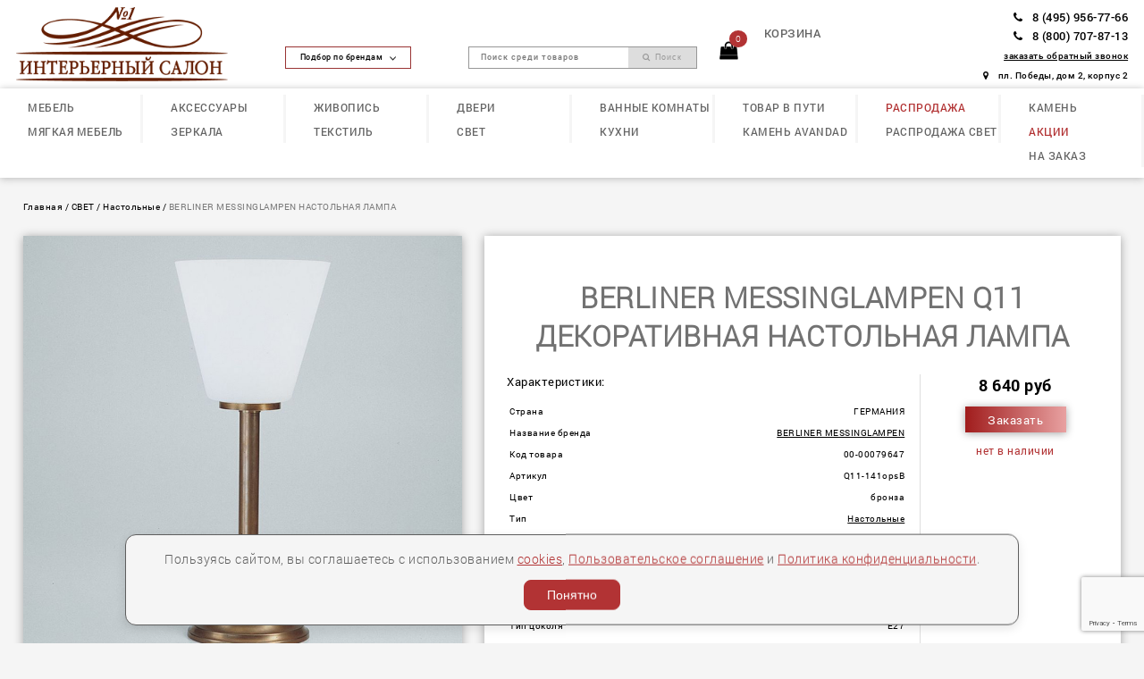

--- FILE ---
content_type: text/html;Charset=windows-1251
request_url: https://mebelclub.ru/catalog/dekorativnaja_nastolnaja_lampa_q11_141opsb_1.html
body_size: 19474
content:
<!DOCTYPE HTML>
<html>
<head>
	<title>BERLINER MESSINGLAMPEN НАСТОЛЬНАЯ ЛАМПА</title>
	<meta name="keywords" content="">
	<meta name="description" content="Интерьерный салон №1. Интерьеры в наличии">
	<meta http-equiv="content-type" content="text/html; charset=windows-1251">
	<link rel="icon" href="/favicon.ico" type="image/x-icon">
	<link rel="shortcut icon" href="/favicon.ico" type="image/x-icon">
	<meta name="viewport" content="initial-scale=1, maximum-scale=1, user-scalable=no">
	

	
	<script type="text/javascript" src="/js/jquery-3.2.1.min.js"></script>
	<script type="text/javascript" src="/js/jquery.maskedinput.min.js"></script>
	<script type="text/javascript" src="/js/wow/wow.min.js"></script>
	<!-- script type="text/javascript" src="/js/wow/smoothscroll.js"></script -->	
	<script type="text/javascript" src="/js/init.js"></script>	

	<link href="/css/style.css" rel="stylesheet" type="text/css">
	<link href="/css/font-awesome.min.css" rel="stylesheet" />
	<link href="/css/animate.min.css" rel="stylesheet">

	<meta name="theme-color" content="#fff"/>
	<link rel="apple-touch-icon" href="/pwa/logo96.png">
	<link href="manifest.json" rel="manifest">
	
</head>
<body>


	

<!-- Yandex.Metrika counter -->
<script type="text/javascript" >
   (function(m,e,t,r,i,k,a){m[i]=m[i]||function(){(m[i].a=m[i].a||[]).push(arguments)};
   m[i].l=1*new Date();k=e.createElement(t),a=e.getElementsByTagName(t)[0],k.async=1,k.src=r,a.parentNode.insertBefore(k,a)})
   (window, document, "script", "https://mc.yandex.ru/metrika/tag.js", "ym");

   ym(75561109, "init", {
        clickmap:true,
        trackLinks:true,
        accurateTrackBounce:true,
        webvisor:true
   });
</script>
<noscript><div><img src="https://mc.yandex.ru/watch/75561109" style="position:absolute; left:-9999px;" alt="" /></div></noscript>
<!-- /Yandex.Metrika counter -->
<!-- Global site tag (gtag.js) - Google Analytics -->
<script async src="https://www.googletagmanager.com/gtag/js?id=G-T54FVMW650"></script>
<script>
  window.dataLayer = window.dataLayer || [];
  function gtag(){dataLayer.push(arguments);}
  gtag('js', new Date());

  gtag('config', 'G-T54FVMW650');
</script>


<nav>
	<div id="top_top_menu">
		<ul class="bl_header">
			<li class="bl_box1">
				<a href="/" class="logotype">
					<img src="/img/logo_brown.png" alt="Интерьерный салон №1" title="Интерьерный салон №1">
				</a>

<script>
$(function() {
	$(".navbar-toggle").click(function(){
		$("#top_menu_mobil").toggle(
		  function () {
		  }
		 );
	 });
	 
	 $("#top_menu_mobil .bl_subcateg li .categ_mobil").click(function(){
		var attr="child_"+$(this).attr("data-id");
		$("#top_menu_mobil").toggle(
		  function () {
		  	$("#"+attr).fadeIn();
			$("#"+attr).click(function(){ $("#"+attr).fadeOut(); });
		  }
		 );

		return false;
	 });
	 
	 $("#btn_mobil_search").click(function(){

		var lef= $(this).position().left;
		var waf=$(".bl_box3 form").width();
		var wmin=$(this).width();
		
		$(".bl_box3 form").css({ 'left': lef-waf+wmin +'px'});
		$(".bl_box3 form").stop(true, true).delay(50).fadeIn(300);
		$(".bl_box3 form").addClass("activ");
		
		$(".bl_box3 form.activ").hover(
		function() {
		}, 
		function() {
		  $(".bl_box3 form.activ").stop(true, true).delay(50).fadeOut(300);
		  $(".bl_box3 form.activ").removeClass("activ");
		});
	});
	
	$(".linz_search_480").click(function(){
		$('#top_top_menu .bl_header li.bl_box3').stop(true, true).fadeIn(300);
		$("#top_menu_mobil").stop(true, true).fadeOut(100);
		$('html,body').animate({ scrollTop:0 },'slow');
		$('#search_big #search_text').focus();
	});
});
</script>				
<button type="button" class="navbar-toggle">
    <span class="icon-bar"></span>
    <span class="icon-bar"></span>
    <span class="icon-bar" style="margin: 0;"></span>
</button>
			</li>
			<li class="bl_box2">
				<a id="popwinhid">Подбор по брендам <span class="carat"></span></a>
			</li>
			
<li class="mobile_logotype">
	<a href="/" class="logotype">
		<img src="/img/logo.png" alt="Интерьерный салон №1" title="Интерьерный салон №1">
	</a>
</li>			
			<li class="bl_box3">
					
				<form method="GET" action="/" id='search_big'>
				  <div class="form-field">
					<input type='hidden' name='mod' value='search'>
					<input type="text" name="search" id="search_text" class="fields_search" value="" placeholder='Поиск среди товаров'>
					<input id="search_id" type="hidden" name="search_id" />
					<button type="submit" id="linz_search"><i class="fa fa-search"></i> Поиск</button>
				  </div>
				  
						<ul id="search_prompt"></ul>			  
				  
				</form>			


<i class="fa fa-search" id="btn_mobil_search"></i>
		
				
			</li>
			<li class="bl_box4">
				<a href="/bloknot.html" id="basketBl">
					<div id="orderItemsCount">
						<span>0</span>
					</div>
					<img src="/img/basket.png" id="img_basket">
				</a>
		
				<div id="one_wind_basket">
					<div class="one_close_basket"><img src="/img/black_close.png" /></div>
					<ul id="one_content_basket">
					</ul>
				</div>

				
				<div id="info_wind_basket">
					<div class="close_basket"><img src="/img/black_close.png" /></div>
					
				<div style="max-height: 65vh;overflow: auto;margin:.5vw 0;">
					<ul id="content_basket">
											<li id="emptyB">
							Корзина пуста
						</li>
										</ul>
				</div>
					
					<div style="text-align:center;"><a href="/bloknot.html" class="btn_blocknot">Перейти в корзину</a></div>
				</div>
				
			</li>
			<li class="bl_box4_count">
				<table style="height: inherit;">
				<tr><td style="vertical-align:bottom;">
				<a href="/bloknot.html">
					<span class="basket_robins">корзина</span>				
					<span class="co">
										</span>
					<span class="pr"></span>
				</a>
				</td></tr>
				</table>
			</li>
			<li class="bl_box5">
			<ul class="bl_info">
							<li><a href="tel:84959567766" class="bl_tel"><i class="fa fa-phone"></i>8 (495) 956-77-66</a></li>
				<li><a href="tel:88007078713" class="bl_tel"><i class="fa fa-phone"></i>8 (800) 707-87-13</a></li>
							<li><span class="callback_ph">заказать обратный звонок</span></li>	
				<li><a href="/kontact.html" class="bl_adress"><i class="fa fa-map-marker"></i>пл. Победы, дом 2, корпус 2</a></li>
			</ul>
			</li>
			<li class="bl_box5">
			</li>		
			<li class="black_tube">
				<img src="/img/black_tube.png" id="btn_mobil_phone">
			</li>
		</ul>	
	</div>
	


	<div  id="top_menu_mobil">
	<ul class="bl_subcateg">
		<li class="close_menu navbar-toggle"><a href="" onclick="return false;"><img src="/img/black_close.png"></a></li>
			<li>
			<a href='/catalog/PREDMETY_MEBELI/' class="categ_mobil" data-id="5248" style="">
				МЕБЕЛЬ				<i class="fa fa-angle-right" aria-hidden="true"></i>
			</a>			
		</li>					
			<li>
			<a href='/catalog/MJAGKAJA_MEBEL/' class="categ_mobil" data-id="4938" style="">
				МЯГКАЯ МЕБЕЛЬ				<i class="fa fa-angle-right" aria-hidden="true"></i>
			</a>			
		</li>					
			<li>
			<a href='/catalog/AKSESSUARY/' class="categ_mobil" data-id="4704" style="">
				АКСЕССУАРЫ				<i class="fa fa-angle-right" aria-hidden="true"></i>
			</a>			
		</li>					
			<li>
			<a href='/catalog/ZERKALA/' class="categ_mobil" data-id="4727" style="">
				ЗЕРКАЛА				<i class="fa fa-angle-right" aria-hidden="true"></i>
			</a>			
		</li>					
			<li>
			<a href='/catalog/ZHIVOPIS/' class="categ_mobil" data-id="4721" style="">
				ЖИВОПИСЬ				<i class="fa fa-angle-right" aria-hidden="true"></i>
			</a>			
		</li>					
			<li>
			<a href='/catalog/TEKSTIL/' class="categ_mobil" data-id="4715" style="">
				ТЕКСТИЛЬ				<i class="fa fa-angle-right" aria-hidden="true"></i>
			</a>			
		</li>					
			<li>
			<a href='/catalog/DVERI/' class="categ_mobil" data-id="4832" style="">
				ДВЕРИ				<i class="fa fa-angle-right" aria-hidden="true"></i>
			</a>			
		</li>					
			<li>
			<a href='/catalog/SVET/' class="categ_mobil" data-id="5078" style="">
				СВЕТ				<i class="fa fa-angle-right" aria-hidden="true"></i>
			</a>			
		</li>					
			<li>
			<a href='/catalog/VANNYE_KOMNATY/' class="categ_mobil" data-id="4689" style="">
				ВАННЫЕ КОМНАТЫ				<i class="fa fa-angle-right" aria-hidden="true"></i>
			</a>			
		</li>					
			<li>
			<a href='/catalog/KUXNI/' class="categ_mobil" data-id="4693" style="">
				КУХНИ				<i class="fa fa-angle-right" aria-hidden="true"></i>
			</a>			
		</li>					
			<li>
			<a href='/catalog/TOVAR_V_PUTI/' class="categ_mobil" data-id="4916" style="">
				ТОВАР В ПУТИ				<i class="fa fa-angle-right" aria-hidden="true"></i>
			</a>			
		</li>					
			<li>
			<a href='/catalog/KAMEN_Avandad/' class="categ_mobil" data-id="6454" style="">
				КАМЕНЬ Avandad				<i class="fa fa-angle-right" aria-hidden="true"></i>
			</a>			
		</li>					
			<li>
			<a href='/catalog/RASPRODAZHA/' class="categ_mobil" data-id="4875" style="color:#b23334;">
				РАСПРОДАЖА				<i class="fa fa-angle-right" aria-hidden="true"></i>
			</a>			
		</li>					
			<li>
			<a href='/catalog/RASPRODAZHA_SVET/' class="categ_mobil" data-id="5193" style="">
				РАСПРОДАЖА СВЕТ				<i class="fa fa-angle-right" aria-hidden="true"></i>
			</a>			
		</li>					
			<li>
			<a href='/catalog/KAMEN/' class="categ_mobil" data-id="6486" style="">
				КАМЕНЬ				<i class="fa fa-angle-right" aria-hidden="true"></i>
			</a>			
		</li>					
			<li>
			<a href="/interior/AKTSII/" style="color:#b23334;">АКЦИИ</a>
		</li>
		<li>
			<a href="/catalog/NA_ZAKAZ/">НА ЗАКАЗ</a>
		</li>	
	</ul>
		<button type="submit" class="linz_search_480"> Поиск <i class="fa fa-search"></i></button>
	</div>
	
		<div class="child_win_mobil" id="child_5248">
	<ul class="bl_subcateg">
		<li class="prev_menu navbar-toggle"><a href="" onclick="return false;"><img src="/img/prev_menu.png" style="vertical-align:sub;">  назад</a></li>
			<li>
				<a href='/catalog/PREDMETY_MEBELI/' style="color:#b23334;">Весь раздел</a>
			</li>
					<li>
				<a href='/catalog/TumbochkiOstrov_dvustoronnij/' >Остров двусторонний</a>
			</li>
					<li>
				<a href='/catalog/Bary_i_barnye_stojki/' >Бары и барные стойки</a>
			</li>
					<li>
				<a href='/catalog/Biblioteki/' >Библиотеки</a>
			</li>
					<li>
				<a href='/catalog/Veshalki/' >Вешалки</a>
			</li>
					<li>
				<a href='/catalog/TumbochkiVitriny/' >Витрины</a>
			</li>
					<li>
				<a href='/catalog/Garderobnye/' >Гардеробные</a>
			</li>
					<li>
				<a href='/catalog/Kabinety/' >Кабинеты</a>
			</li>
					<li>
				<a href='/catalog/Kaminy/' >Камины</a>
			</li>
					<li>
				<a href='/catalog/Komody/' >Комоды</a>
			</li>
					<li>
				<a href='/catalog/TumbochkiKonsoli/' >Консоли</a>
			</li>
					<li>
				<a href='/catalog/Krovati/' >Кровати</a>
			</li>
					<li>
				<a href='/catalog/Matrasy/' >Матрасы</a>
			</li>
					<li>
				<a href='/catalog/Mebel_dlja_Tv_i_Hi_Fi/' >Мебель для Тв и Hi-Fi</a>
			</li>
					<li>
				<a href='/catalog/Paneli/' >Панели</a>
			</li>
					<li>
				<a href='/catalog/Polki/' >Полки</a>
			</li>
					<li>
				<a href='/catalog/Prilavki/' >Прилавки</a>
			</li>
					<li>
				<a href='/catalog/Prixozhie__1/' >Прихожие</a>
			</li>
					<li>
				<a href='/catalog/TumbochkiPjedestaly/' >Пьедесталы</a>
			</li>
					<li>
				<a href='/catalog/Reshetki_dlja_krovati/' >Решетки для кровати</a>
			</li>
					<li>
				<a href='/catalog/Stellazhi/' >Стеллажи</a>
			</li>
					<li>
				<a href='/catalog/Stoliki/' >Столики</a>
			</li>
					<li>
				<a href='/catalog/Stoliki_zhurnalnye/' >Столики журнальные</a>
			</li>
					<li>
				<a href='/catalog/Stoliki_servirovochnye/' >Столики сервировочные</a>
			</li>
					<li>
				<a href='/catalog/TumbochkiStoly_obedennye/' >Столы обеденные</a>
			</li>
					<li>
				<a href='/catalog/Stoly_pismennye/' >Столы письменные</a>
			</li>
					<li>
				<a href='/catalog/Stoly_tualetnye/' >Столы туалетные</a>
			</li>
					<li>
				<a href='/catalog/TumbochkiStulja/' >Стулья</a>
			</li>
					<li>
				<a href='/catalog/Stulja_barnye/' >Стулья барные</a>
			</li>
					<li>
				<a href='/catalog/Tumbochki/' >Тумбочки</a>
			</li>
					<li>
				<a href='/catalog/SHirmy/' >Ширмы</a>
			</li>
					<li>
				<a href='/catalog/SHkafy/' >Шкафы</a>
			</li>
					<li>
				<a href='/catalog/SHkafy_garderoby/' >Шкафы гардеробы</a>
			</li>
					<li>
				<a href='/catalog/SHkafy_knizhnye/' >Шкафы книжные</a>
			</li>
			</ul>
			<button type="submit" class="linz_search_480"> Поиск <i class="fa fa-search"></i></button>
	</div>
		<div class="child_win_mobil" id="child_4938">
	<ul class="bl_subcateg">
		<li class="prev_menu navbar-toggle"><a href="" onclick="return false;"><img src="/img/prev_menu.png" style="vertical-align:sub;">  назад</a></li>
			<li>
				<a href='/catalog/MJAGKAJA_MEBEL/' style="color:#b23334;">Весь раздел</a>
			</li>
					<li>
				<a href='/catalog/MJAGKAJA_MEBELDivanyBanketki/' >Банкетки</a>
			</li>
					<li>
				<a href='/catalog/MJAGKAJA_MEBELDivanyDivanyDivany/' >Диваны</a>
			</li>
					<li>
				<a href='/catalog/MJAGKAJA_MEBELDivanyDivanyKresla/' >Кресла</a>
			</li>
					<li>
				<a href='/catalog/Kushetki/' >Кушетки</a>
			</li>
					<li>
				<a href='/catalog/KushetkiPufy/' >Пуфы</a>
			</li>
			</ul>
			<button type="submit" class="linz_search_480"> Поиск <i class="fa fa-search"></i></button>
	</div>
		<div class="child_win_mobil" id="child_4704">
	<ul class="bl_subcateg">
		<li class="prev_menu navbar-toggle"><a href="" onclick="return false;"><img src="/img/prev_menu.png" style="vertical-align:sub;">  назад</a></li>
			<li>
				<a href='/catalog/AKSESSUARY/' style="color:#b23334;">Весь раздел</a>
			</li>
					<li>
				<a href='/catalog/AKSESSUARYVazy_grafiny_kuvshiny_kashpo/' >Вазы, графины, кувшины, кашпо</a>
			</li>
					<li>
				<a href='/catalog/Diffuzory/' >Диффузоры</a>
			</li>
					<li>
				<a href='/catalog/Elki/' >Елки</a>
			</li>
					<li>
				<a href='/catalog/Iskusstvennye_tsvety/' >Искусственные цветы</a>
			</li>
					<li>
				<a href='/catalog/Kaminy_i_aksessuary/' >Камины и аксессуары</a>
			</li>
					<li>
				<a href='/catalog/Kuxonnye/' >Кухонные</a>
			</li>
					<li>
				<a href='/catalog/Novogodnij_dekor/' >Новогодний декор</a>
			</li>
					<li>
				<a href='/catalog/Panno/' >Панно</a>
			</li>
					<li>
				<a href='/catalog/AKSESSUARYPepelnitsy/' >Пепельницы</a>
			</li>
					<li>
				<a href='/catalog/Podsvechniki/' >Подсвечники</a>
			</li>
					<li>
				<a href='/catalog/Posuda_dekorativnaja/' >Посуда декоративная</a>
			</li>
					<li>
				<a href='/catalog/AKSESSUARYRaznoe/' >Разное</a>
			</li>
					<li>
				<a href='/catalog/AKSESSUARYStatuetki_i_figurki/' >Статуэтки и фигурки</a>
			</li>
					<li>
				<a href='/catalog/AKSESSUARYCHasy/' >Часы</a>
			</li>
					<li>
				<a href='/catalog/AKSESSUARYSHkatulki/' >Шкатулки</a>
			</li>
			</ul>
			<button type="submit" class="linz_search_480"> Поиск <i class="fa fa-search"></i></button>
	</div>
		<div class="child_win_mobil" id="child_4727">
	<ul class="bl_subcateg">
		<li class="prev_menu navbar-toggle"><a href="" onclick="return false;"><img src="/img/prev_menu.png" style="vertical-align:sub;">  назад</a></li>
			<li>
				<a href='/catalog/ZERKALA/' style="color:#b23334;">Весь раздел</a>
			</li>
					<li>
				<a href='/catalog/ZERKALAZerkala_napolnye/' >Зеркала напольные</a>
			</li>
					<li>
				<a href='/catalog/ZERKALAZerkala_nastennye/' >Зеркала настенные</a>
			</li>
					<li>
				<a href='/catalog/ZERKALAZerkala_nastolnye/' >Зеркала настольные</a>
			</li>
			</ul>
			<button type="submit" class="linz_search_480"> Поиск <i class="fa fa-search"></i></button>
	</div>
		<div class="child_win_mobil" id="child_4721">
	<ul class="bl_subcateg">
		<li class="prev_menu navbar-toggle"><a href="" onclick="return false;"><img src="/img/prev_menu.png" style="vertical-align:sub;">  назад</a></li>
			<li>
				<a href='/catalog/ZHIVOPIS/' style="color:#b23334;">Весь раздел</a>
			</li>
					<li>
				<a href='/catalog/ZHivopis_NatjurmortZHivopis_Animalistika/' >Живопись Анималистика</a>
			</li>
					<li>
				<a href='/catalog/ZHivopis_NatjurmortZHivopis_NatjurmortZHivopis_Postery/' >Живопись Постеры</a>
			</li>
					<li>
				<a href='/catalog/Postery/' >Постеры</a>
			</li>
					<li>
				<a href='/catalog/TSvety/' >Цветы</a>
			</li>
			</ul>
			<button type="submit" class="linz_search_480"> Поиск <i class="fa fa-search"></i></button>
	</div>
		<div class="child_win_mobil" id="child_4715">
	<ul class="bl_subcateg">
		<li class="prev_menu navbar-toggle"><a href="" onclick="return false;"><img src="/img/prev_menu.png" style="vertical-align:sub;">  назад</a></li>
			<li>
				<a href='/catalog/TEKSTIL/' style="color:#b23334;">Весь раздел</a>
			</li>
					<li>
				<a href='/catalog/Aksessuary/' >Аксессуары</a>
			</li>
					<li>
				<a href='/catalog/TEKSTILKovry/' >Ковры</a>
			</li>
					<li>
				<a href='/catalog/Pledy/' >Пледы</a>
			</li>
					<li>
				<a href='/catalog/TEKSTILPodushki/' >Подушки</a>
			</li>
					<li>
				<a href='/catalog/TEKSTILPokryvala/' >Покрывала</a>
			</li>
					<li>
				<a href='/catalog/TEKSTILSHtory/' >Шторы</a>
			</li>
			</ul>
			<button type="submit" class="linz_search_480"> Поиск <i class="fa fa-search"></i></button>
	</div>
		<div class="child_win_mobil" id="child_4832">
	<ul class="bl_subcateg">
		<li class="prev_menu navbar-toggle"><a href="" onclick="return false;"><img src="/img/prev_menu.png" style="vertical-align:sub;">  назад</a></li>
			<li>
				<a href='/catalog/DVERI/' style="color:#b23334;">Весь раздел</a>
			</li>
					<li>
				<a href='/catalog/Dvepi/' >Двеpи</a>
			</li>
					<li>
				<a href='/catalog/DVERIMezhkomnatnye_dveri/' >Межкомнатные двери</a>
			</li>
					<li>
				<a href='/catalog/Papketnaja_doska/' >Паpкетная доска</a>
			</li>
					<li>
				<a href='/catalog/DVERIPeregorodki/' >Перегородки</a>
			</li>
					<li>
				<a href='/catalog/Ruchki/' >Ручки</a>
			</li>
			</ul>
			<button type="submit" class="linz_search_480"> Поиск <i class="fa fa-search"></i></button>
	</div>
		<div class="child_win_mobil" id="child_5078">
	<ul class="bl_subcateg">
		<li class="prev_menu navbar-toggle"><a href="" onclick="return false;"><img src="/img/prev_menu.png" style="vertical-align:sub;">  назад</a></li>
			<li>
				<a href='/catalog/SVET/' style="color:#b23334;">Весь раздел</a>
			</li>
					<li>
				<a href='/catalog/PodvesnyeLjustry/' >Люстры</a>
			</li>
					<li>
				<a href='/catalog/PodvesnyePodvesnye/' >Подвесные</a>
			</li>
					<li>
				<a href='/catalog/Potolochnye/' >Потолочные</a>
			</li>
					<li>
				<a href='/catalog/Vstraivaemye/' >Встраиваемые</a>
			</li>
					<li>
				<a href='/catalog/PodvesnyeNastennye/' >Настенные</a>
			</li>
					<li>
				<a href='/catalog/PodvesnyeNastolnye/' style="color:#b23334;">Настольные</a>
			</li>
					<li>
				<a href='/catalog/PodvesnyeNapolnye/' >Напольные</a>
			</li>
					<li>
				<a href='/catalog/PodvesnyeUlichnye/' >Уличные</a>
			</li>
					<li>
				<a href='/catalog/Besprovodnye/' >Беспроводные</a>
			</li>
			</ul>
			<button type="submit" class="linz_search_480"> Поиск <i class="fa fa-search"></i></button>
	</div>
		<div class="child_win_mobil" id="child_4689">
	<ul class="bl_subcateg">
		<li class="prev_menu navbar-toggle"><a href="" onclick="return false;"><img src="/img/prev_menu.png" style="vertical-align:sub;">  назад</a></li>
			<li>
				<a href='/catalog/VANNYE_KOMNATY/' style="color:#b23334;">Весь раздел</a>
			</li>
					<li>
				<a href='/catalog/Aksessuary_dlja_vannoj/' >Аксессуары для ванной</a>
			</li>
					<li>
				<a href='/catalog/Bide__1/' >Биде</a>
			</li>
					<li>
				<a href='/catalog/Vanny__1/' >Ванны</a>
			</li>
					<li>
				<a href='/catalog/Dushevye_komponenty__1/' >Душевые компоненты</a>
			</li>
					<li>
				<a href='/catalog/Zerkala__1/' >Зеркала</a>
			</li>
					<li>
				<a href='/catalog/Kryshki_bide__1/' >Крышки-биде</a>
			</li>
					<li>
				<a href='/catalog/Mebelnye_kompozitsii__1/' >Мебельные композиции</a>
			</li>
					<li>
				<a href='/catalog/Polki/' >Полки</a>
			</li>
					<li>
				<a href='/catalog/Rakoviny__1/' >Раковины</a>
			</li>
					<li>
				<a href='/catalog/Svetilniki/' >Светильники</a>
			</li>
					<li>
				<a href='/catalog/Smesiteli__1/' >Смесители</a>
			</li>
					<li>
				<a href='/catalog/Tumby/' >Тумбы</a>
			</li>
					<li>
				<a href='/catalog/Unitazy__1/' >Унитазы</a>
			</li>
					<li>
				<a href='/catalog/CHasti_mebeli__1/' >Части мебели</a>
			</li>
					<li>
				<a href='/catalog/SHkafy/' >Шкафы</a>
			</li>
			</ul>
			<button type="submit" class="linz_search_480"> Поиск <i class="fa fa-search"></i></button>
	</div>
		<div class="child_win_mobil" id="child_4693">
	<ul class="bl_subcateg">
		<li class="prev_menu navbar-toggle"><a href="" onclick="return false;"><img src="/img/prev_menu.png" style="vertical-align:sub;">  назад</a></li>
			<li>
				<a href='/catalog/KUXNI/' style="color:#b23334;">Весь раздел</a>
			</li>
					<li>
				<a href='/catalog/Varochnye_paneli/' >Варочные панели</a>
			</li>
					<li>
				<a href='/catalog/Vytjazhki/' >Вытяжки</a>
			</li>
					<li>
				<a href='/catalog/Kuxni/' >Кухни</a>
			</li>
			</ul>
			<button type="submit" class="linz_search_480"> Поиск <i class="fa fa-search"></i></button>
	</div>
		<div class="child_win_mobil" id="child_4916">
	<ul class="bl_subcateg">
		<li class="prev_menu navbar-toggle"><a href="" onclick="return false;"><img src="/img/prev_menu.png" style="vertical-align:sub;">  назад</a></li>
			<li>
				<a href='/catalog/TOVAR_V_PUTI/' style="color:#b23334;">Весь раздел</a>
			</li>
					<li>
				<a href='/catalog/Aksessuary/' >Aксессуары</a>
			</li>
					<li>
				<a href='/catalog/Cvet/' >Cвет</a>
			</li>
					<li>
				<a href='/catalog/Mebel/' >Mебель</a>
			</li>
					<li>
				<a href='/catalog/Zepkala/' >Зеpкала</a>
			</li>
			</ul>
			<button type="submit" class="linz_search_480"> Поиск <i class="fa fa-search"></i></button>
	</div>
		<div class="child_win_mobil" id="child_6454">
	<ul class="bl_subcateg">
		<li class="prev_menu navbar-toggle"><a href="" onclick="return false;"><img src="/img/prev_menu.png" style="vertical-align:sub;">  назад</a></li>
			<li>
				<a href='/catalog/KAMEN_Avandad/' style="color:#b23334;">Весь раздел</a>
			</li>
					<li>
				<a href='/catalog/Granit__1/' >Гранит</a>
			</li>
			</ul>
			<button type="submit" class="linz_search_480"> Поиск <i class="fa fa-search"></i></button>
	</div>
		<div class="child_win_mobil" id="child_4875">
	<ul class="bl_subcateg">
		<li class="prev_menu navbar-toggle"><a href="" onclick="return false;"><img src="/img/prev_menu.png" style="vertical-align:sub;">  назад</a></li>
			<li>
				<a href='/catalog/RASPRODAZHA/' style="color:#b23334;">Весь раздел</a>
			</li>
					<li>
				<a href='/catalog/RASPRODAZHAStoliki_zhurnalnyeVitriny/' >Витрины</a>
			</li>
					<li>
				<a href='/catalog/RASPRODAZHAStoliki_zhurnalnyeDivany/' >Диваны</a>
			</li>
					<li>
				<a href='/catalog/ZHivopis_Iskusstvennye_tsvetyZerkala_nastennye/' >Зеркала настенные</a>
			</li>
					<li>
				<a href='/catalog/ZHivopis_Iskusstvennye_tsvetyZHivopis_Iskusstvennye_tsvetyIskusstvennye_tsvety/' >Искусственные цветы</a>
			</li>
					<li>
				<a href='/catalog/RASPRODAZHAStoliki_zhurnalnyeKomody/' >Комоды</a>
			</li>
					<li>
				<a href='/catalog/RASPRODAZHAStoliki_zhurnalnyeKonsoli/' >Консоли</a>
			</li>
					<li>
				<a href='/catalog/RASPRODAZHAStoliki_zhurnalnyeKresla/' >Кресла</a>
			</li>
					<li>
				<a href='/catalog/RASPRODAZHAStoliki_zhurnalnyeKrovati/' >Кровати</a>
			</li>
					<li>
				<a href='/catalog/RASPRODAZHAStoliki_zhurnalnyeKuxni/' >Кухни</a>
			</li>
					<li>
				<a href='/catalog/RASPRODAZHAStoliki_zhurnalnyeMebel_dlja_Tv_I_Hi_Fi/' >Мебель для Тв И Hi-Fi</a>
			</li>
					<li>
				<a href='/catalog/RASPRODAZHAStoliki_zhurnalnyePodushki/' >Подушки</a>
			</li>
					<li>
				<a href='/catalog/RASPRODAZHAStoliki_zhurnalnyePokryvala/' >Покрывала</a>
			</li>
					<li>
				<a href='/catalog/RASPRODAZHAStoliki_zhurnalnyePolki/' >Полки</a>
			</li>
					<li>
				<a href='/catalog/RASPRODAZHAStoliki_zhurnalnyePufy/' >Пуфы</a>
			</li>
					<li>
				<a href='/catalog/RASPRODAZHAStoliki_zhurnalnyeStellazhi/' >Стеллажи</a>
			</li>
					<li>
				<a href='/catalog/RASPRODAZHAStoliki_zhurnalnyeStoliki/' >Столики</a>
			</li>
					<li>
				<a href='/catalog/RASPRODAZHAStoliki_zhurnalnyeStoliki_zhurnalnye/' >Столики журнальные</a>
			</li>
					<li>
				<a href='/catalog/RASPRODAZHAStoliki_zhurnalnyeStoliki_zhurnalnyeStoly_obedennye/' >Столы обеденные</a>
			</li>
					<li>
				<a href='/catalog/RASPRODAZHAStoliki_zhurnalnyeStoliki_zhurnalnyeStoly_pismennye/' >Столы письменные</a>
			</li>
					<li>
				<a href='/catalog/RASPRODAZHAStoliki_zhurnalnyeStoliki_zhurnalnyeStoly_tualetnye/' >Столы туалетные</a>
			</li>
					<li>
				<a href='/catalog/RASPRODAZHAStoliki_zhurnalnyeStoliki_zhurnalnyeStulja/' >Стулья</a>
			</li>
					<li>
				<a href='/catalog/RASPRODAZHAStoliki_zhurnalnyeStoliki_zhurnalnyeStulja_barnye/' >Стулья барные</a>
			</li>
					<li>
				<a href='/catalog/RASPRODAZHAStoliki_zhurnalnyeStoliki_zhurnalnyeTumbochki/' >Тумбочки</a>
			</li>
					<li>
				<a href='/catalog/Fotoramki/' >Фоторамки</a>
			</li>
					<li>
				<a href='/catalog/RASPRODAZHAStoliki_zhurnalnyeStoliki_zhurnalnyeSHkafy/' >Шкафы</a>
			</li>
					<li>
				<a href='/catalog/Banketki/' >Банкетки</a>
			</li>
					<li>
				<a href='/catalog/Biblioteki__1/' >Библиотеки</a>
			</li>
					<li>
				<a href='/catalog/Vazy_grafiny_kuvshiny_kashpo/' >Вазы, графины, кувшины, кашпо</a>
			</li>
					<li>
				<a href='/catalog/Elki__1/' >Елки</a>
			</li>
					<li>
				<a href='/catalog/ZHivopis_Animalistika/' >Живопись Анималистика</a>
			</li>
					<li>
				<a href='/catalog/ZHivopis_Portrety__1/' >Живопись Портреты</a>
			</li>
					<li>
				<a href='/catalog/ZHivopis_Postery__1/' >Живопись Постеры</a>
			</li>
					<li>
				<a href='/catalog/Napolnye/' >Напольные</a>
			</li>
					<li>
				<a href='/catalog/Nastennye/' >Настенные</a>
			</li>
					<li>
				<a href='/catalog/Nastolnye/' >Настольные</a>
			</li>
					<li>
				<a href='/catalog/Panno/' >Панно</a>
			</li>
					<li>
				<a href='/catalog/Pepelnitsy/' >Пепельницы</a>
			</li>
					<li>
				<a href='/catalog/Podnosy/' >Подносы</a>
			</li>
					<li>
				<a href='/catalog/Podsvechniki/' >Подсвечники</a>
			</li>
					<li>
				<a href='/catalog/Posuda_dekorativnaja/' >Посуда декоративная</a>
			</li>
					<li>
				<a href='/catalog/Prixozhie/' >Прихожие</a>
			</li>
					<li>
				<a href='/catalog/Raznoe/' >Разное</a>
			</li>
					<li>
				<a href='/catalog/Statuetki_i_figurki/' >Статуэтки и фигурки</a>
			</li>
					<li>
				<a href='/catalog/Fontany/' >Фонтаны</a>
			</li>
					<li>
				<a href='/catalog/Fotoalbom/' >Фотоальбом</a>
			</li>
					<li>
				<a href='/catalog/CHasy/' >Часы</a>
			</li>
					<li>
				<a href='/catalog/SHtory/' >Шторы</a>
			</li>
			</ul>
			<button type="submit" class="linz_search_480"> Поиск <i class="fa fa-search"></i></button>
	</div>
		<div class="child_win_mobil" id="child_5193">
	<ul class="bl_subcateg">
		<li class="prev_menu navbar-toggle"><a href="" onclick="return false;"><img src="/img/prev_menu.png" style="vertical-align:sub;">  назад</a></li>
			<li>
				<a href='/catalog/RASPRODAZHA_SVET/' style="color:#b23334;">Весь раздел</a>
			</li>
					<li>
				<a href='/catalog/PodsvechnikiLjustry/' >Люстры</a>
			</li>
					<li>
				<a href='/catalog/NastennyePotolochnye/' >Потолочные</a>
			</li>
					<li>
				<a href='/catalog/NastolnyePodvesnye/' >Подвесные</a>
			</li>
					<li>
				<a href='/catalog/NastolnyeNastennye/' >Настенные</a>
			</li>
					<li>
				<a href='/catalog/Nastolnye/' >Настольные</a>
			</li>
					<li>
				<a href='/catalog/_SvetilnikiNapolnye/' >Напольные</a>
			</li>
					<li>
				<a href='/catalog/Zapchasti/' >Запчасти</a>
			</li>
					<li>
				<a href='/catalog/Besprovodnye__2/' >Беспроводные</a>
			</li>
					<li>
				<a href='/catalog/Vstraivaemye__1/' >Встраиваемые</a>
			</li>
					<li>
				<a href='/catalog/Podsvechniki/' >Подсвечники</a>
			</li>
					<li>
				<a href='/catalog/Ulichnye/' >Уличные</a>
			</li>
					<li>
				<a href='/catalog/Figury_dekorativnye/' >Фигуры декоративные</a>
			</li>
			</ul>
			<button type="submit" class="linz_search_480"> Поиск <i class="fa fa-search"></i></button>
	</div>
		<div class="child_win_mobil" id="child_6486">
	<ul class="bl_subcateg">
		<li class="prev_menu navbar-toggle"><a href="" onclick="return false;"><img src="/img/prev_menu.png" style="vertical-align:sub;">  назад</a></li>
			<li>
				<a href='/catalog/KAMEN/' style="color:#b23334;">Весь раздел</a>
			</li>
					<li>
				<a href='/catalog/Granit/' >Гранит</a>
			</li>
			</ul>
			<button type="submit" class="linz_search_480"> Поиск <i class="fa fa-search"></i></button>
	</div>
		
	
	
	
	<div  id="top_menu">
		<ul class="bl_subcateg">
										<li>
									<div class="her_menu">
							<a href='/catalog/PREDMETY_MEBELI/' style="">
								МЕБЕЛЬ							</a>
							
							<div class="child_win"
														>
							<div style="float:left;">
									
																			<a href='/catalog/TumbochkiOstrov_dvustoronnij/' >Остров двусторонний</a>
									
																			<a href='/catalog/Bary_i_barnye_stojki/' >Бары и барные стойки</a>
									
																			<a href='/catalog/Biblioteki/' >Библиотеки</a>
									
																			<a href='/catalog/Veshalki/' >Вешалки</a>
									
																			<a href='/catalog/TumbochkiVitriny/' >Витрины</a>
									
																			<a href='/catalog/Garderobnye/' >Гардеробные</a>
									
																			<a href='/catalog/Kabinety/' >Кабинеты</a>
									
																			<a href='/catalog/Kaminy/' >Камины</a>
									
																			<a href='/catalog/Komody/' >Комоды</a>
									
																			<a href='/catalog/TumbochkiKonsoli/' >Консоли</a>
									
																			<a href='/catalog/Krovati/' >Кровати</a>
									
																			<a href='/catalog/Matrasy/' >Матрасы</a>
									
																			<a href='/catalog/Mebel_dlja_Tv_i_Hi_Fi/' >Мебель для Тв и Hi-Fi</a>
									
																			<a href='/catalog/Paneli/' >Панели</a>
									
																			<a href='/catalog/Polki/' >Полки</a>
									
									</div><div style="padding-left:10px;margin-left:10px;float:left;border-left: 3px solid #f5f5f5;">										<a href='/catalog/Prilavki/' >Прилавки</a>
									
																			<a href='/catalog/Prixozhie__1/' >Прихожие</a>
									
																			<a href='/catalog/TumbochkiPjedestaly/' >Пьедесталы</a>
									
																			<a href='/catalog/Reshetki_dlja_krovati/' >Решетки для кровати</a>
									
																			<a href='/catalog/Stellazhi/' >Стеллажи</a>
									
																			<a href='/catalog/Stoliki/' >Столики</a>
									
																			<a href='/catalog/Stoliki_zhurnalnye/' >Столики журнальные</a>
									
																			<a href='/catalog/Stoliki_servirovochnye/' >Столики сервировочные</a>
									
																			<a href='/catalog/TumbochkiStoly_obedennye/' >Столы обеденные</a>
									
																			<a href='/catalog/Stoly_pismennye/' >Столы письменные</a>
									
																			<a href='/catalog/Stoly_tualetnye/' >Столы туалетные</a>
									
																			<a href='/catalog/TumbochkiStulja/' >Стулья</a>
									
																			<a href='/catalog/Stulja_barnye/' >Стулья барные</a>
									
																			<a href='/catalog/Tumbochki/' >Тумбочки</a>
									
																			<a href='/catalog/SHirmy/' >Ширмы</a>
									
																			<a href='/catalog/SHkafy/' >Шкафы</a>
									
									</div><div style="padding-left:10px;margin-left:10px;float:left;border-left: 3px solid #f5f5f5;">										<a href='/catalog/SHkafy_garderoby/' >Шкафы гардеробы</a>
									
																			<a href='/catalog/SHkafy_knizhnye/' >Шкафы книжные</a>
															</div>
							</div>
						</div>
						
											
										<div class="her_menu">
							<a href='/catalog/MJAGKAJA_MEBEL/' style="">
								МЯГКАЯ МЕБЕЛЬ							</a>
							
							<div class="child_win"
														>
							<div style="float:left;">
									
																			<a href='/catalog/MJAGKAJA_MEBELDivanyBanketki/' >Банкетки</a>
									
																			<a href='/catalog/MJAGKAJA_MEBELDivanyDivanyDivany/' >Диваны</a>
									
																			<a href='/catalog/MJAGKAJA_MEBELDivanyDivanyKresla/' >Кресла</a>
									
																			<a href='/catalog/Kushetki/' >Кушетки</a>
									
																			<a href='/catalog/KushetkiPufy/' >Пуфы</a>
															</div>
							</div>
						</div>
						
						</li>					
									<li>
									<div class="her_menu">
							<a href='/catalog/AKSESSUARY/' style="">
								АКСЕССУАРЫ							</a>
							
							<div class="child_win"
														>
							<div style="float:left;">
									
																			<a href='/catalog/AKSESSUARYVazy_grafiny_kuvshiny_kashpo/' >Вазы, графины, кувшины, кашпо</a>
									
																			<a href='/catalog/Diffuzory/' >Диффузоры</a>
									
																			<a href='/catalog/Elki/' >Елки</a>
									
																			<a href='/catalog/Iskusstvennye_tsvety/' >Искусственные цветы</a>
									
																			<a href='/catalog/Kaminy_i_aksessuary/' >Камины и аксессуары</a>
									
																			<a href='/catalog/Kuxonnye/' >Кухонные</a>
									
																			<a href='/catalog/Novogodnij_dekor/' >Новогодний декор</a>
									
																			<a href='/catalog/Panno/' >Панно</a>
									
																			<a href='/catalog/AKSESSUARYPepelnitsy/' >Пепельницы</a>
									
																			<a href='/catalog/Podsvechniki/' >Подсвечники</a>
									
																			<a href='/catalog/Posuda_dekorativnaja/' >Посуда декоративная</a>
									
																			<a href='/catalog/AKSESSUARYRaznoe/' >Разное</a>
									
																			<a href='/catalog/AKSESSUARYStatuetki_i_figurki/' >Статуэтки и фигурки</a>
									
																			<a href='/catalog/AKSESSUARYCHasy/' >Часы</a>
									
																			<a href='/catalog/AKSESSUARYSHkatulki/' >Шкатулки</a>
															</div>
							</div>
						</div>
						
											
										<div class="her_menu">
							<a href='/catalog/ZERKALA/' style="">
								ЗЕРКАЛА							</a>
							
							<div class="child_win"
														>
							<div style="float:left;">
									
																			<a href='/catalog/ZERKALAZerkala_napolnye/' >Зеркала напольные</a>
									
																			<a href='/catalog/ZERKALAZerkala_nastennye/' >Зеркала настенные</a>
									
																			<a href='/catalog/ZERKALAZerkala_nastolnye/' >Зеркала настольные</a>
															</div>
							</div>
						</div>
						
						</li>					
									<li>
									<div class="her_menu">
							<a href='/catalog/ZHIVOPIS/' style="">
								ЖИВОПИСЬ							</a>
							
							<div class="child_win"
														>
							<div style="float:left;">
									
																			<a href='/catalog/ZHivopis_NatjurmortZHivopis_Animalistika/' >Живопись Анималистика</a>
									
																			<a href='/catalog/ZHivopis_NatjurmortZHivopis_NatjurmortZHivopis_Postery/' >Живопись Постеры</a>
									
																			<a href='/catalog/Postery/' >Постеры</a>
									
																			<a href='/catalog/TSvety/' >Цветы</a>
															</div>
							</div>
						</div>
						
											
										<div class="her_menu">
							<a href='/catalog/TEKSTIL/' style="">
								ТЕКСТИЛЬ							</a>
							
							<div class="child_win"
														>
							<div style="float:left;">
									
																			<a href='/catalog/Aksessuary/' >Аксессуары</a>
									
																			<a href='/catalog/TEKSTILKovry/' >Ковры</a>
									
																			<a href='/catalog/Pledy/' >Пледы</a>
									
																			<a href='/catalog/TEKSTILPodushki/' >Подушки</a>
									
																			<a href='/catalog/TEKSTILPokryvala/' >Покрывала</a>
									
																			<a href='/catalog/TEKSTILSHtory/' >Шторы</a>
															</div>
							</div>
						</div>
						
						</li>					
									<li>
									<div class="her_menu">
							<a href='/catalog/DVERI/' style="">
								ДВЕРИ							</a>
							
							<div class="child_win"
														>
							<div style="float:left;">
									
																			<a href='/catalog/Dvepi/' >Двеpи</a>
									
																			<a href='/catalog/DVERIMezhkomnatnye_dveri/' >Межкомнатные двери</a>
									
																			<a href='/catalog/Papketnaja_doska/' >Паpкетная доска</a>
									
																			<a href='/catalog/DVERIPeregorodki/' >Перегородки</a>
									
																			<a href='/catalog/Ruchki/' >Ручки</a>
															</div>
							</div>
						</div>
						
											
										<div class="her_menu">
							<a href='/catalog/SVET/' style="">
								СВЕТ							</a>
							
							<div class="child_win"
														>
							<div style="float:left;">
									
																			<a href='/catalog/PodvesnyeLjustry/' >Люстры</a>
									
																			<a href='/catalog/PodvesnyePodvesnye/' >Подвесные</a>
									
																			<a href='/catalog/Potolochnye/' >Потолочные</a>
									
																			<a href='/catalog/Vstraivaemye/' >Встраиваемые</a>
									
																			<a href='/catalog/PodvesnyeNastennye/' >Настенные</a>
									
																			<a href='/catalog/PodvesnyeNastolnye/' style="color:#b23334;">Настольные</a>
									
																			<a href='/catalog/PodvesnyeNapolnye/' >Напольные</a>
									
																			<a href='/catalog/PodvesnyeUlichnye/' >Уличные</a>
									
																			<a href='/catalog/Besprovodnye/' >Беспроводные</a>
															</div>
							</div>
						</div>
						
						</li>					
									<li>
									<div class="her_menu">
							<a href='/catalog/VANNYE_KOMNATY/' style="">
								ВАННЫЕ КОМНАТЫ							</a>
							
							<div class="child_win"
														>
							<div style="float:left;">
									
																			<a href='/catalog/Aksessuary_dlja_vannoj/' >Аксессуары для ванной</a>
									
																			<a href='/catalog/Bide__1/' >Биде</a>
									
																			<a href='/catalog/Vanny__1/' >Ванны</a>
									
																			<a href='/catalog/Dushevye_komponenty__1/' >Душевые компоненты</a>
									
																			<a href='/catalog/Zerkala__1/' >Зеркала</a>
									
																			<a href='/catalog/Kryshki_bide__1/' >Крышки-биде</a>
									
																			<a href='/catalog/Mebelnye_kompozitsii__1/' >Мебельные композиции</a>
									
																			<a href='/catalog/Polki/' >Полки</a>
									
																			<a href='/catalog/Rakoviny__1/' >Раковины</a>
									
																			<a href='/catalog/Svetilniki/' >Светильники</a>
									
																			<a href='/catalog/Smesiteli__1/' >Смесители</a>
									
																			<a href='/catalog/Tumby/' >Тумбы</a>
									
																			<a href='/catalog/Unitazy__1/' >Унитазы</a>
									
																			<a href='/catalog/CHasti_mebeli__1/' >Части мебели</a>
									
																			<a href='/catalog/SHkafy/' >Шкафы</a>
															</div>
							</div>
						</div>
						
											
										<div class="her_menu">
							<a href='/catalog/KUXNI/' style="">
								КУХНИ							</a>
							
							<div class="child_win"
														>
							<div style="float:left;">
									
																			<a href='/catalog/Varochnye_paneli/' >Варочные панели</a>
									
																			<a href='/catalog/Vytjazhki/' >Вытяжки</a>
									
																			<a href='/catalog/Kuxni/' >Кухни</a>
															</div>
							</div>
						</div>
						
						</li>					
									<li>
									<div class="her_menu">
							<a href='/catalog/TOVAR_V_PUTI/' style="">
								ТОВАР В ПУТИ							</a>
							
							<div class="child_win"
							style="right:26%;;text-align:right;"							>
							<div style="float:left;">
									
																			<a href='/catalog/Aksessuary/' >Aксессуары</a>
									
																			<a href='/catalog/Cvet/' >Cвет</a>
									
																			<a href='/catalog/Mebel/' >Mебель</a>
									
																			<a href='/catalog/Zepkala/' >Зеpкала</a>
															</div>
							</div>
						</div>
						
											
										<div class="her_menu">
							<a href='/catalog/KAMEN_Avandad/' style="">
								КАМЕНЬ Avandad							</a>
							
							<div class="child_win"
							style="right:26%;;text-align:right;"							>
							<div style="float:left;">
									
																			<a href='/catalog/Granit__1/' >Гранит</a>
															</div>
							</div>
						</div>
						
						</li>					
									<li>
									<div class="her_menu">
							<a href='/catalog/RASPRODAZHA/' style="color:#b23334;">
								РАСПРОДАЖА							</a>
							
							<div class="child_win"
														style="right:13%;;text-align:right;">
							<div style="float:left;">
									
																			<a href='/catalog/RASPRODAZHAStoliki_zhurnalnyeVitriny/' >Витрины</a>
									
																			<a href='/catalog/RASPRODAZHAStoliki_zhurnalnyeDivany/' >Диваны</a>
									
																			<a href='/catalog/ZHivopis_Iskusstvennye_tsvetyZerkala_nastennye/' >Зеркала настенные</a>
									
																			<a href='/catalog/ZHivopis_Iskusstvennye_tsvetyZHivopis_Iskusstvennye_tsvetyIskusstvennye_tsvety/' >Искусственные цветы</a>
									
																			<a href='/catalog/RASPRODAZHAStoliki_zhurnalnyeKomody/' >Комоды</a>
									
																			<a href='/catalog/RASPRODAZHAStoliki_zhurnalnyeKonsoli/' >Консоли</a>
									
																			<a href='/catalog/RASPRODAZHAStoliki_zhurnalnyeKresla/' >Кресла</a>
									
																			<a href='/catalog/RASPRODAZHAStoliki_zhurnalnyeKrovati/' >Кровати</a>
									
																			<a href='/catalog/RASPRODAZHAStoliki_zhurnalnyeKuxni/' >Кухни</a>
									
																			<a href='/catalog/RASPRODAZHAStoliki_zhurnalnyeMebel_dlja_Tv_I_Hi_Fi/' >Мебель для Тв И Hi-Fi</a>
									
																			<a href='/catalog/RASPRODAZHAStoliki_zhurnalnyePodushki/' >Подушки</a>
									
																			<a href='/catalog/RASPRODAZHAStoliki_zhurnalnyePokryvala/' >Покрывала</a>
									
																			<a href='/catalog/RASPRODAZHAStoliki_zhurnalnyePolki/' >Полки</a>
									
																			<a href='/catalog/RASPRODAZHAStoliki_zhurnalnyePufy/' >Пуфы</a>
									
																			<a href='/catalog/RASPRODAZHAStoliki_zhurnalnyeStellazhi/' >Стеллажи</a>
									
									</div><div style="padding-left:10px;margin-left:10px;float:left;border-left: 3px solid #f5f5f5;">										<a href='/catalog/RASPRODAZHAStoliki_zhurnalnyeStoliki/' >Столики</a>
									
																			<a href='/catalog/RASPRODAZHAStoliki_zhurnalnyeStoliki_zhurnalnye/' >Столики журнальные</a>
									
																			<a href='/catalog/RASPRODAZHAStoliki_zhurnalnyeStoliki_zhurnalnyeStoly_obedennye/' >Столы обеденные</a>
									
																			<a href='/catalog/RASPRODAZHAStoliki_zhurnalnyeStoliki_zhurnalnyeStoly_pismennye/' >Столы письменные</a>
									
																			<a href='/catalog/RASPRODAZHAStoliki_zhurnalnyeStoliki_zhurnalnyeStoly_tualetnye/' >Столы туалетные</a>
									
																			<a href='/catalog/RASPRODAZHAStoliki_zhurnalnyeStoliki_zhurnalnyeStulja/' >Стулья</a>
									
																			<a href='/catalog/RASPRODAZHAStoliki_zhurnalnyeStoliki_zhurnalnyeStulja_barnye/' >Стулья барные</a>
									
																			<a href='/catalog/RASPRODAZHAStoliki_zhurnalnyeStoliki_zhurnalnyeTumbochki/' >Тумбочки</a>
									
																			<a href='/catalog/Fotoramki/' >Фоторамки</a>
									
																			<a href='/catalog/RASPRODAZHAStoliki_zhurnalnyeStoliki_zhurnalnyeSHkafy/' >Шкафы</a>
									
																			<a href='/catalog/Banketki/' >Банкетки</a>
									
																			<a href='/catalog/Biblioteki__1/' >Библиотеки</a>
									
																			<a href='/catalog/Vazy_grafiny_kuvshiny_kashpo/' >Вазы, графины, кувшины, кашпо</a>
									
																			<a href='/catalog/Elki__1/' >Елки</a>
									
																			<a href='/catalog/ZHivopis_Animalistika/' >Живопись Анималистика</a>
									
																			<a href='/catalog/ZHivopis_Portrety__1/' >Живопись Портреты</a>
									
									</div><div style="padding-left:10px;margin-left:10px;float:left;border-left: 3px solid #f5f5f5;">										<a href='/catalog/ZHivopis_Postery__1/' >Живопись Постеры</a>
									
																			<a href='/catalog/Napolnye/' >Напольные</a>
									
																			<a href='/catalog/Nastennye/' >Настенные</a>
									
																			<a href='/catalog/Nastolnye/' >Настольные</a>
									
																			<a href='/catalog/Panno/' >Панно</a>
									
																			<a href='/catalog/Pepelnitsy/' >Пепельницы</a>
									
																			<a href='/catalog/Podnosy/' >Подносы</a>
									
																			<a href='/catalog/Podsvechniki/' >Подсвечники</a>
									
																			<a href='/catalog/Posuda_dekorativnaja/' >Посуда декоративная</a>
									
																			<a href='/catalog/Prixozhie/' >Прихожие</a>
									
																			<a href='/catalog/Raznoe/' >Разное</a>
									
																			<a href='/catalog/Statuetki_i_figurki/' >Статуэтки и фигурки</a>
									
																			<a href='/catalog/Fontany/' >Фонтаны</a>
									
																			<a href='/catalog/Fotoalbom/' >Фотоальбом</a>
									
																			<a href='/catalog/CHasy/' >Часы</a>
									
																			<a href='/catalog/SHtory/' >Шторы</a>
															</div>
							</div>
						</div>
						
											
										<div class="her_menu">
							<a href='/catalog/RASPRODAZHA_SVET/' style="">
								РАСПРОДАЖА СВЕТ							</a>
							
							<div class="child_win"
														style="right:13%;;text-align:right;">
							<div style="float:left;">
									
																			<a href='/catalog/PodsvechnikiLjustry/' >Люстры</a>
									
																			<a href='/catalog/NastennyePotolochnye/' >Потолочные</a>
									
																			<a href='/catalog/NastolnyePodvesnye/' >Подвесные</a>
									
																			<a href='/catalog/NastolnyeNastennye/' >Настенные</a>
									
																			<a href='/catalog/Nastolnye/' >Настольные</a>
									
																			<a href='/catalog/_SvetilnikiNapolnye/' >Напольные</a>
									
																			<a href='/catalog/Zapchasti/' >Запчасти</a>
									
																			<a href='/catalog/Besprovodnye__2/' >Беспроводные</a>
									
																			<a href='/catalog/Vstraivaemye__1/' >Встраиваемые</a>
									
																			<a href='/catalog/Podsvechniki/' >Подсвечники</a>
									
																			<a href='/catalog/Ulichnye/' >Уличные</a>
									
																			<a href='/catalog/Figury_dekorativnye/' >Фигуры декоративные</a>
															</div>
							</div>
						</div>
						
						</li>					
									<li>
									<div class="her_menu">
							<a href='/catalog/KAMEN/' style="">
								КАМЕНЬ							</a>
							
							<div class="child_win"
														style="right:13%;;text-align:right;">
							<div style="float:left;">
									
																			<a href='/catalog/Granit/' >Гранит</a>
															</div>
							</div>
						</div>
						
											
						<li>	
						<div class="her_menu">
							<a href="/interior/AKTSII/" style="color:#b23334;">АКЦИИ</a>
						</div>			

						<div class="her_menu">
							<a href="/catalog/NA_ZAKAZ/">НА ЗАКАЗ </a>
						
					
														<div class="child_win win_subcateg_zakaz">
							<div class="midni">
																		<a href='/catalog/NA_ZAKAZ/MJAGKAJA_MEBELDivanyBanketki/' >Банкетки</a>
																											<a href='/catalog/NA_ZAKAZ/Bary_i_barnye_stojki/' >Бары и барные стойки</a>
																											<a href='/catalog/NA_ZAKAZ/Varochnye_paneli/' >Варочные панели</a>
																											<a href='/catalog/NA_ZAKAZ/Veshalki/' >Вешалки</a>
																											<a href='/catalog/NA_ZAKAZ/TumbochkiVitriny/' >Витрины</a>
																											<a href='/catalog/NA_ZAKAZ/Vytjazhki/' >Вытяжки</a>
																											<a href='/catalog/NA_ZAKAZ/Granit__1/' >Гранит</a>
																											<a href='/catalog/NA_ZAKAZ/MJAGKAJA_MEBELDivanyDivanyDivany/' >Диваны</a>
																											<a href='/catalog/NA_ZAKAZ/ZERKALAZerkala_napolnye/' >Зеркала напольные</a>
																											<a href='/catalog/NA_ZAKAZ/ZERKALAZerkala_nastennye/' >Зеркала настенные</a>
																											<a href='/catalog/NA_ZAKAZ/Komody/' >Комоды</a>
																											<a href='/catalog/NA_ZAKAZ/TumbochkiKonsoli/' >Консоли</a>
																											<a href='/catalog/NA_ZAKAZ/MJAGKAJA_MEBELDivanyDivanyKresla/' >Кресла</a>
																											<a href='/catalog/NA_ZAKAZ/Krovati/' >Кровати</a>
																											<a href='/catalog/NA_ZAKAZ/Kushetki/' >Кушетки</a>
																											<a href='/catalog/NA_ZAKAZ/Matrasy/' >Матрасы</a>
																			</div><div class="midni">
																											<a href='/catalog/NA_ZAKAZ/Mebel_dlja_Tv_i_Hi_Fi/' >Мебель для Тв и Hi-Fi</a>
																											<a href='/catalog/NA_ZAKAZ/PodvesnyeNapolnye/' >Напольные</a>
																											<a href='/catalog/NA_ZAKAZ/PodvesnyeNastolnye/' >Настольные</a>
																											<a href='/catalog/NA_ZAKAZ/Papketnaja_doska/' >Паpкетная доска</a>
																											<a href='/catalog/NA_ZAKAZ/PodvesnyePodvesnye/' >Подвесные</a>
																											<a href='/catalog/NA_ZAKAZ/Polki/' >Полки</a>
																											<a href='/catalog/NA_ZAKAZ/Prilavki/' >Прилавки</a>
																											<a href='/catalog/NA_ZAKAZ/Prixozhie__1/' >Прихожие</a>
																											<a href='/catalog/NA_ZAKAZ/KushetkiPufy/' >Пуфы</a>
																											<a href='/catalog/NA_ZAKAZ/TumbochkiPjedestaly/' >Пьедесталы</a>
																											<a href='/catalog/NA_ZAKAZ/Stellazhi/' >Стеллажи</a>
																											<a href='/catalog/NA_ZAKAZ/Stoliki/' >Столики</a>
																											<a href='/catalog/NA_ZAKAZ/Stoliki_zhurnalnye/' >Столики журнальные</a>
																											<a href='/catalog/NA_ZAKAZ/Stoliki_servirovochnye/' >Столики сервировочные</a>
																											<a href='/catalog/NA_ZAKAZ/TumbochkiStoly_obedennye/' >Столы обеденные</a>
																											<a href='/catalog/NA_ZAKAZ/Stoly_pismennye/' >Столы письменные</a>
																			</div><div class="midni">
																											<a href='/catalog/NA_ZAKAZ/Stoly_tualetnye/' >Столы туалетные</a>
																											<a href='/catalog/NA_ZAKAZ/TumbochkiStulja/' >Стулья</a>
																											<a href='/catalog/NA_ZAKAZ/Stulja_barnye/' >Стулья барные</a>
																											<a href='/catalog/NA_ZAKAZ/Tumbochki/' >Тумбочки</a>
																											<a href='/catalog/NA_ZAKAZ/SHirmy/' >Ширмы</a>
																											<a href='/catalog/NA_ZAKAZ/SHkafy/' >Шкафы</a>
																											<a href='/catalog/NA_ZAKAZ/SHkafy_knizhnye/' >Шкафы книжные</a>
																								</div>
							</div>						
														
						</div>	
					</li>	
		</ul>
	</div>
</nav>



<script type="text/javascript">
$(function(){

	  $("#popwinhid,#to_fabrik").click(function(){
			 if ($(this).hasClass('open')) {
				$(this).removeClass("open");
				$('.getProducers_in').stop(true, true).delay(50).fadeOut(300);
			 }else{				 
			 	$(this).addClass("open");
				
				win_d = $(window).width();
				win_f = $(".getProducers_in").width();
				razn = (win_d - win_f - parseInt($(".getProducers_in").css('paddingLeft')) )/2;
				if(razn<15) {razn=0;$('.getProducers_in').css({ 'width': '100%'}); }
				$('.getProducers_in').css({ 'left': razn +'px'});
				$('.getProducers_in').stop(true, true).delay(50).fadeIn(300);
			 }
	  });


	$(document).mouseup(function (e){ 
		var div = $(".getProducers_in");
		if (!div.is(e.target) 
		    && div.has(e.target).length === 0) { 
			$("#popwinhid").removeClass("open");
			$('.getProducers_in').stop(true, true).delay(50).fadeOut(300);
		}
	});	  
	  
	  
	$('.close_b').click(function(){
	
		$("#popwinhid").removeClass("open");
		$('.getProducers_in').stop(true, true).delay(50).fadeOut(300);
		$('.rossip a').each(function(obj,id){
			$(this).css({'color':'#767676'})
		})
	});
	  

	var hide_element=''
												$('.getProducers').hover(
													function(){
														//console.log(3)
														clearTimeout(hide_element);
													}
													,
													function(){
														//console.log(2)
														hide_element=setInterval(function() {
															$('.getProducers input').val('');
															$('.getProducers').removeClass('open');
															$('.childrens_ul').removeClass('open');
															$('.getProducers_in').removeClass('flcls');
															$('.select_list ul.childrens_ul').slideUp();$('.plus').children('img').attr('src','/i/plus.gif');
															$('.childrens_ul_search').css({'display':'none'})
															$('.fabric_list li,.plus_minus').css({'display':'block'})
															
														},300)
															$('.select_list').animate({'display':'none'},1000)

													}
													
												)
	




											
												$('.search_fa').keyup(function(){
													
													var val=$(this).val()
													
													var re = new RegExp("^"+val.toUpperCase(),'i')
													
												//	$('.fabric_list').children('li').each(function(obj,id){
												
												$('.rossip a').each(function(obj,id){
														
														var str=$(this).html()																												

			var www = val[0].toUpperCase();
			$('.bukva b').each(function(obj,id){
				var ttt = $(id).text();
				if (www==ttt) {	
					jQuery(".scroll_bl:not(:animated)").animate({
					  scrollTop: 0
					}, 0);				
												
					var elementClick = $(id).offset().top;
					var elementParent = $('.scroll_bl').offset().top;
					elementClick = elementClick - elementParent;
					
					jQuery(".scroll_bl:not(:animated)").animate({
					  scrollTop: elementClick
					}, 100);
					return false;					
				}
			});														
														
														
														found = str.match(re)
														if (!found){
														
															
															$(this).css({'color':'#ccc'});
															//$(this).css({'display':'none'})
														}
														else{
														
															$(this).css({'color':'#767676'})
															//$(this).css({'display':'block'})
														}
														
														//console.log(found);
													})
													
													
													
												})
												$('.search_sub').keyup(function(){
													
													var val=$(this).val()
													
													if (!val){

														$('.nalich a').each(function(obj,id){
															$(this).css({'color':'#767676'})
														})	
															
														return true;
													}
													
													var re = new RegExp("^"+val,'i')
												

													$('.nalich a').each(function(obj,id){
													
														var str=$(this).html()

														found = str.match(re)
														
														if (found){
															
															$(this).css({'color':'#767676'})
															//$(this).css({'display':'block'})
														
														}
														else if(!found){
														
															$(this).css({'color':'#ccc'})
															//$(this).css({'display':'none'})
															
														}
															
														//console.log(found);
													
													});												
													
													
												})

												
		  $(".jakor b").click(function() {
			
			var www = $(this).text();
			$('.bukva b').each(function(obj,id){
				var ttt = $(id).text();
				if (www==ttt) {
					jQuery(".scroll_bl:not(:animated)").animate({
					  scrollTop: 0
					}, 0);
					var elementClick = $(id).offset().top;
					var elementParent = $('.scroll_bl').offset().top;
					elementClick = elementClick - elementParent;
					
					jQuery(".scroll_bl:not(:animated)").animate({
					  scrollTop: elementClick
					}, 800);
					return false;					
				}
			});			
		  });												

												
})
</script>


<style>
.getProducers_in {
    display: none;
    position: fixed;
	top:90px;
    width: auto;
    height: auto;
    padding: 1vw 3vw;
    border: 0px solid #000;
    background-color: #fff;
    text-align: left;
    z-index: 1000;
    box-shadow: 0px 5px 10px 0px #bdbdbd;
	line-height: 1.2vw;
}
.getProducers_in a {
	text-transform:none;
    font-size: .7vw;
    font-family: RobotoRegular;
    color: #5e5e5e;
	width: 100%;
	display:block;
}
.close_b {
	cursor: pointer;
	position: absolute;
	right: 1vw;
}
.close_b img { width:14px; }
.close_b img:hover { opacity:.6 }
.getProducers_in .btn_reset{
	width: auto;
	float:right;
	padding: .3vw 1vw;
	font-size: .8vw;
	border: 1px solid #727272;
	text-decoration:none;
	background-color:#fff;
}
.search_sub_conteiner{
	border:1px solid #ccc;
	border-radius:3px;
	width:100%;
	height:36px;
	
}
.search_sub_conteiner input{
	border:0px;
	padding: 8px 40px 6px 15px;
	font-size: 14px;
}
#linz_find {
	width: 85px;
	height: 100%;
	border: 3px solid #f0f0f0;
	float: right;
	transition: all 0.3s ease;
}
#linz_find:hover {
	transition: all 0.3s ease;
	cursor:pointer;
	background:#ccc;
	border: 3px solid #ccc;
}
.brok {
	text-align: right;
	width: 100%;
	display:inline-block;
	padding-bottom:20px;
	padding-top:20px;
}
.scroll_bl { 
	max-height:40vh;
	overflow:auto;
}
.rossip td{ 
	vertical-align:top;
	width:15%;
	line-height:2;
}
.rossip a{ 
	text-decoration:underline;
}										
.flcls {display:none !important;}


.getProducers_in { width:50%; }
ul.rossip {
	padding:0;
	margin:0;
}
ul.rossip li {
	width:49%;
	display: inline-block;
	padding: .1vw 0;
}
ul.rossip li.bukva {
	width:100%;
	display:block;
	background-color: #f0f0f0;
	padding: .2vw;
	margin: .5vw auto 0;
}

	.h_w_468 { 
		display:block;
		text-align:center;
		width: 100%;
		font-size:1.2vw;
		line-height:2;
	}
	.hidden_word { 
		display:inline-block; 
		margin:0;
		padding:0;
	}
	.hidden_word li{ 
		display:inline-block;
	}
	.hidden_word .jakor b {
		cursor:pointer;	
	}

@media  (max-width: 768px) {
		.h_w_468 { 
			font-size: 2vw;
		}
	.getProducers_in {
		width: 100%;
		top: 0px;
		left:0;
		height: 100%;
	}
	.getProducers_in .btn_reset {
		padding: 8px 12px;
		font-size: 12px;
	}
	.scroll_bl {
		max-height: 52%;
	}
	.rossip	{
		width:100%;
	}
	.getProducers_in a {
		font-size: 12px;
		line-height: 2;
	}
	ul.rossip li.bukva {
		line-height: 1.2;
	}
}

@media  (max-width: 468px) {
	#linz_find {
		width: auto;
	}
	ul.rossip li {
		width: 100%;
	}
	.getProducers_in .btn_reset {
		padding: 3px 12px;
	}
	.h_w_468 { 
		display:block;
		text-align:center;
		width: 100%;
		font-size:12px;
		line-height:2;
	}
	.hidden_word { 
		display:inline-block; 
		margin:0;
		padding:0;
	}
	.hidden_word li{ 
		display:inline-block;
	}
	.hidden_word .jakor b {
		cursor:pointer;	
	}
}

</style>

					
					

<div class='getProducers_in'>
	<div class="close_b">
		<img src="/img/black_close.png" />
	</div>
							
	<h3 style="text-align:center;">Подбор по брендам</h3>
	
	<div class='search_sub_conteiner'>
		<input name='search_fa' class='search_fa' placeholder='Поиск...'/>
		<button type="submit" id="linz_find"><i class="fa fa-search"></i></button>
	</div>
	<div class="brok">
		<a href="/factory/" class="btn_reset">все бренды</a>
	</div>
	<div class="h_w_468">
		<ul class="hidden_word">
													<li class="jakor">
					<b>A</b>
				</li>
																																						<li class="jakor">
					<b>B</b>
				</li>
																																			<li class="jakor">
					<b>C</b>
				</li>
																																											<li class="jakor">
					<b>D</b>
				</li>
																			<li class="jakor">
					<b>E</b>
				</li>
																											<li class="jakor">
					<b>F</b>
				</li>
																											<li class="jakor">
					<b>G</b>
				</li>
																			<li class="jakor">
					<b>J</b>
				</li>
																																			<li class="jakor">
					<b>K</b>
				</li>
																			<li class="jakor">
					<b>L</b>
				</li>
																																											<li class="jakor">
					<b>M</b>
				</li>
																			<li class="jakor">
					<b>N</b>
				</li>
																											<li class="jakor">
					<b>O</b>
				</li>
																											<li class="jakor">
					<b>P</b>
				</li>
																			<li class="jakor">
					<b>Q</b>
				</li>
																			<li class="jakor">
					<b>R</b>
				</li>
															</ul>
	</div>
	<div class="clear"></div>
	<div class="scroll_bl">
	
						<ul class="rossip">


								
																			<li class="bukva"><b>A</b></li>
																
																
																						
					
																		
																					
																						<li>
												<a href='/catalog/PodvesnyeNastolnye/factory/arizzi/'>Arizzi</a>
											</li>
												
																			
									
								
																
																
																						
					
																		
																					
																						<li>
												<a href='/catalog/PodvesnyeNastolnye/factory/AROMAS_DEL_CAMPO/'>Aromas del campo</a>
											</li>
												
																			
									
								
																
																
																						
					
																		
																					
																						<li>
												<a href='/catalog/PodvesnyeNastolnye/factory/AXO_LIGHT/'>Axo light</a>
											</li>
												
																			
									
								
																
																
																						
					
									<li class="bukva"><b>B</b></li>									
																					
																						<li>
												<a href='/catalog/PodvesnyeNastolnye/factory/BAGA/'>Baga</a>
											</li>
												
																			
									
								
																
																
																			<script>
											$(function(){
												$('.selected_fab').html('Berliner messinglampen');
																							})
										</script>
																						
					
																		
																					
																						<li>
												<a href='/catalog/PodvesnyeNastolnye/factory/berliner_messinglampen/'>Berliner messinglampen</a>
											</li>
												
																			
									
								
																
																
																						
					
																		
																					
																						<li>
												<a href='/catalog/PodvesnyeNastolnye/factory/bruno/'>Bruno</a>
											</li>
												
																			
									
								
																
																
																						
					
									<li class="bukva"><b>C</b></li>									
																					
																						<li>
												<a href='/catalog/PodvesnyeNastolnye/factory/catellanismith/'>Catellani&smith</a>
											</li>
												
																			
									
								
																
																
																						
					
																		
																					
																						<li>
												<a href='/catalog/PodvesnyeNastolnye/factory/cattelan_italia/'>Cattelan italia</a>
											</li>
												
																			
									
								
																
																
																						
					
																		
																					
																						<li>
												<a href='/catalog/PodvesnyeNastolnye/factory/CIULLI/'>Ciulli</a>
											</li>
												
																			
									
								
																
																
																						
					
																		
																					
																						<li>
												<a href='/catalog/PodvesnyeNastolnye/factory/CONTARDI/'>Contardi</a>
											</li>
												
																			
									
								
																
																
																						
					
									<li class="bukva"><b>D</b></li>									
																					
																						<li>
												<a href='/catalog/PodvesnyeNastolnye/factory/DAYTONA/'>Daytona</a>
											</li>
												
																			
									
								
																
																
																						
					
									<li class="bukva"><b>E</b></li>									
																					
																						<li>
												<a href='/catalog/PodvesnyeNastolnye/factory/ELSTEAD_LIGHTING/'>Elstead lighting</a>
											</li>
												
																			
									
								
																
																
																						
					
																		
																					
																						<li>
												<a href='/catalog/PodvesnyeNastolnye/factory/ERCO/'>Erco</a>
											</li>
												
																			
									
								
																
																
																						
					
									<li class="bukva"><b>F</b></li>									
																					
																						<li>
												<a href='/catalog/PodvesnyeNastolnye/factory/FINE_ART_HANDCRAFTED_LIGHTING/'>Fine art handcrafted lighting</a>
											</li>
												
																			
									
								
																
																
																						
					
																		
																					
																						<li>
												<a href='/catalog/PodvesnyeNastolnye/factory/flos/'>Flos</a>
											</li>
												
																			
									
								
																
																
																						
					
									<li class="bukva"><b>G</b></li>									
																					
																						<li>
												<a href='/catalog/PodvesnyeNastolnye/factory/GHIDINI_1961/'>Ghidini 1961</a>
											</li>
												
																			
									
								
																
																
																						
					
									<li class="bukva"><b>J</b></li>									
																					
																						<li>
												<a href='/catalog/PodvesnyeNastolnye/factory/JOALPA/'>Joalpa</a>
											</li>
												
																			
									
								
																
																
																						
					
																		
																					
																						<li>
												<a href='/catalog/PodvesnyeNastolnye/factory/john_richard/'>John richard</a>
											</li>
												
																			
									
								
																
																
																						
					
																		
																					
																						<li>
												<a href='/catalog/PodvesnyeNastolnye/factory/JUMBO_GROUP/'>Jumbo group</a>
											</li>
												
																			
									
								
																
																
																						
					
									<li class="bukva"><b>K</b></li>									
																					
																						<li>
												<a href='/catalog/PodvesnyeNastolnye/factory/KARMAN/'>Karman</a>
											</li>
												
																			
									
								
																
																
																						
					
									<li class="bukva"><b>L</b></li>									
																					
																						<li>
												<a href='/catalog/PodvesnyeNastolnye/factory/LArte_Luce/'>L'arte luce</a>
											</li>
												
																			
									
								
																
																
																						
					
																		
																					
																						<li>
												<a href='/catalog/PodvesnyeNastolnye/factory/LArte_Luce_Luxury/'>L'arte luce luxury</a>
											</li>
												
																			
									
								
																
																
																						
					
																		
																					
																						<li>
												<a href='/catalog/PodvesnyeNastolnye/factory/le_porcellane/'>Le porcellane</a>
											</li>
												
																			
									
								
																
																
																						
					
																		
																					
																						<li>
												<a href='/catalog/PodvesnyeNastolnye/factory/LUMEN_CENTER_ITALIA/'>Lumen center italia</a>
											</li>
												
																			
									
								
																
																
																						
					
									<li class="bukva"><b>M</b></li>									
																					
																						<li>
												<a href='/catalog/PodvesnyeNastolnye/factory/MASIERO/'>Masiero</a>
											</li>
												
																			
									
								
																
																
																						
					
									<li class="bukva"><b>N</b></li>									
																					
																						<li>
												<a href='/catalog/PodvesnyeNastolnye/factory/nemo/'>Nemo</a>
											</li>
												
																			
									
								
																
																
																						
					
																		
																					
																						<li>
												<a href='/catalog/PodvesnyeNastolnye/factory/new_design_porte/'>New design porte</a>
											</li>
												
																			
									
								
																
																
																						
					
									<li class="bukva"><b>O</b></li>									
																					
																						<li>
												<a href='/catalog/PodvesnyeNastolnye/factory/OF_INTERNI/'>Of interni</a>
											</li>
												
																			
									
								
																
																
																						
					
																		
																					
																						<li>
												<a href='/catalog/PodvesnyeNastolnye/factory/OGGETTI_DARTE/'>Oggetti d’arte</a>
											</li>
												
																			
									
								
																
																
																						
					
									<li class="bukva"><b>P</b></li>									
																					
																						<li>
												<a href='/catalog/PodvesnyeNastolnye/factory/prandina/'>Prandina</a>
											</li>
												
																			
									
								
																
																
																						
					
									<li class="bukva"><b>Q</b></li>									
																					
																						<li>
												<a href='/catalog/PodvesnyeNastolnye/factory/quasar/'>Quasar</a>
											</li>
												
																			
									
								
																
																
																						
					
									<li class="bukva"><b>R</b></li>									
																					
																						<li>
												<a href='/catalog/PodvesnyeNastolnye/factory/riperlamp/'>Riperlamp</a>
											</li>
												
																			
									
								
																
																
																						
					
																		
																					
																						<li>
												<a href='/catalog/PodvesnyeNastolnye/factory/ROBERTO_GIOVANNINI/'>Roberto giovannini</a>
											</li>
												
																			
									
								
						</ul>	
	
	

	</div>
	
	<div class="brok">
		
	</div>

												
</div>



<!--content-->


	<div style="padding-top: 2vw;">
		<div class="bread"><a href="/">Главная</a> 
									/ <a href="/catalog/SVET/">СВЕТ</a>
												/ <a href="/catalog/PodvesnyeNastolnye/">Настольные</a>
												/ <span  style="opacity:.5;">BERLINER MESSINGLAMPEN НАСТОЛЬНАЯ ЛАМПА</span>
							</div>
	</div>
<div class="clear"></div>



<style>
.infoItem {
	padding: 2vw;
	display: inline-block;
	width: 100%;
}
.slide_items .isSpec.val1 {
	background: url(/img/in_stock.png) no-repeat center bottom;
	background-size:contain;
}
.slide_items .isSpec.val2 {
	background: url(/img/on_the_road.png) no-repeat center bottom;
	background-size:contain;
}
.slide_items .isSpec.val3 {
	background: url(/img/sale.png) no-repeat center bottom;
	background-size:contain;
}
.slide_items .isSpec.val4 {
	background: url(/img/na_zakaz.png) no-repeat center bottom;
	background-size:contain;
}
.slide_items .isSpec {
	position: absolute;
	width: 20%;
	height: 10%;
	z-index: 1;
	right: 0px;
	bottom: 0px;
}

.infoItem .info_cont {
	display: inline-block;
	width: 58%;
	margin-left: 2%;
	padding: 2vw;
	float: left;
	background:#fff;
	box-shadow: 0px 1px 10px 0px #a1a1a1;
}
.info_cont h1 {
	text-align: center;
	color: #727272;
	text-transform: uppercase;
}

.info_cont .propert {
	width:70%;
	float:left;
	padding-right: 2%;
	border-right: 1px solid #dedede;
}
.info_cont .nalich {
	width:30%;
	float:left;
	padding-left: 2%;
	text-align:center;
}
.info_cont .head_txt{
	font-size: 1vw;
	white-space: nowrap;
	font-family: RobotoRegular;
}
.info_cont .descr_txt{
	text-align: left;
	font-size: .9vw;
	padding: 1vw 0;
}
.propert table td{
	font-size: .8vw;
	font-family: RobotoRegular;
	line-height: 2;
}
.propert table td a{
	text-decoration: underline;
}
.propert table td.odd {
	text-align:right;
}

.info_cont .price_nalich{
	font-size: 1.4vw;
	white-space: nowrap;
	font-family: RobotoBold;
	padding-bottom:1vw;
}
.zakaz{
	white-space: nowrap;
	font-size: 1vw;
	font-family: RobotoRegular;
	border: 0;
	padding: .5vw 2vw;
	display: inline-block;
	color: #fff;
	background: #a01c1c;
	box-shadow: 0px 1px 10px 0px #a1a1a1;
	transition: all 0.6s ease-in-out;	
	background: linear-gradient(to right, #a01c1c, #e8a1a1);
}
.zakaz:hover{
	cursor:pointer;
	transition: all 0.6s ease-in-out;
}
.v_basket{
	white-space: nowrap;
	font-size: 1vw;
	font-family: RobotoRegular;
	border: 0;
	padding: .5vw 2vw;
	display: inline-block;
	color: #fff;
	background: #777;
	box-shadow: 0px 1px 10px 0px #a1a1a1;
	transition: all 0.6s ease-in-out;
	cursor:pointer;
}
.v_nalich {
	padding:1vw 0;
	font-size: .9vw;
	color: #b23334;
	font-family: RobotoRegular;
}
.info_cont .visible_768{ display:none; }

.vis_768 { 
    display: none;
    width: 100%;
    padding-bottom: 3vw;
    font-size: 3vw;
    font-family: 'RobotoMedium';
}

@media  (max-width: 768px) {

	.vis_768 {
		display: inline-block;
	}
	
	.infoItem .slide_items {
		width: 100%;
		padding-bottom:2%;
	}
	.infoItem .info_cont {
		width: 100%;
		min-height:auto;
		margin:0;
	}
	.info_cont h1 {
		font-size: 2.6vw;
	}
	.info_cont .propert {
		border:0;
		width:100%;
		padding-bottom: 5%;
	}
	.info_cont .head_txt {
		font-size: 2vw;
	}
	.info_cont .descr_txt {
		font-size: 1.8vw;
		padding-bottom: 5%;
	}
	.propert table td {
		font-size: 2vw;
	}
	.info_cont .hidden_768{ display:none; }
	.info_cont .visible_768{ display:block; }
	
	.info_cont .nalich {
		float:none;
		padding:0;
		width:100%;
	}
	.zakaz, .v_basket {
		font-size: 2.6vw;
		padding: 1vw 5vw;
		margin:2vw 0;
	}
	.info_cont .price_nalich {
		font-size: 2.6vw;
		float:left;
	}
	.info_cont .v_nalich {
		font-size: 1.8vw;
		float: right;
		color: #000;
	}
	
	.infoItem .head_collec {
		font-size: 2.6vw;
	}
	.infoItem .other_collect a h4 {
		font-size: 2vw;
		font-family: 'RobotoRegular';
		font-weight: 500;
	}
}
@media  (max-width: 480px) {
	.infoItem {
		padding: 5vw;
	}
	.slide_items .isSpec {
		width: 30%;
	}
	.info_cont h1 {
		font-size: 3.2vw;
	}
	.info_cont .price_nalich {
		font-size: 3.6vw;
	}
	.info_cont .v_nalich {
		font-size: 3vw;
	}
	.zakaz, .v_basket {
		font-size: 3.6vw;
		padding: 2vw 8vw;
	}
	.info_cont .head_txt {
		font-size: 3.2vw;
	}
	.info_cont .descr_txt, .propert table td {
		font-size: 3vw;
	}
	.infoItem .head_collec {
		font-size: 3.2vw;
	}
	.infoItem .other_collect a h4 {
		font-size: 3vw;
	}
	.infoItem .slick-prev, .infoItem .slick-next {
		top: 40%;
	}
}
</style>




		<link href="/js/lightgallery/css/lightgallery.css" rel="stylesheet">
		<script src="/js/lightgallery/js/lightgallery.js"></script>	
        <script src="/js/lightgallery/js/lg-zoom.js"></script>
        <script src="/js/lightgallery/js/lg-thumbnail.js"></script>	
		
		<script>
			$(function() { 	
				$('.slider-for').lightGallery({ download: false });
			});
		</script>	
	
		<link rel="stylesheet" type="text/css" href="/js/slick/slick.css">
		<link rel="stylesheet" type="text/css" href="/js/slick/slick-item.css">
		<script src="/js/slick/slick.js" type="text/javascript"></script>
		<script>
			$(function() { 	  
				  $(".slider-for").slick({ 
					  slidesToShow: 1,
					  slidesToScroll: 1,
					  arrows: false,
					  fade: true,
					  asNavFor: '.slider-nav'
				  }); 
				  $('.slider-nav').slick({ 
					  slidesToShow: 4,
					  slidesToScroll: 1,
					  asNavFor: '.slider-for',
					  dots: false,
					  arrows: true,
					  centerMode: false,
					  focusOnSelect: true
					});
			});
			
			$(document).ready(function(){
				var h_Left = $(".slide_items").height();
				var h_Right = $(".info_cont").height();
				if ($(window).width() > 768) {
					if(h_Left > h_Right) $(".info_cont").css({ 'minHeight':h_Left+'px' });
				}
			});
		</script>
		
<div class="infoItem">

					<div class="vis_768">
											<span style="float:left;">
													 8 640 руб
												</span>
											<span style="float:right;">
															нет в наличии
														
														
						</span>
					</div>
					<div class="clear"></div>

		<div class="slide_items">
        	<div class="slider-for">
							
								
					<a href="/images/00-00079647@1.jpg">
						<img src="/images/00-00079647@1.jpg" alt="BERLINER MESSINGLAMPEN НАСТОЛЬНАЯ ЛАМПА" title="BERLINER MESSINGLAMPEN НАСТОЛЬНАЯ ЛАМПА">
						<div class='isSpec val0'></div>
					</a>
										</div>
			
							<div class="slider-nav">
				
												<img src="/images/tm2_00-00079647@1.jpg" title="BERLINER MESSINGLAMPEN НАСТОЛЬНАЯ ЛАМПА" alt="BERLINER MESSINGLAMPEN НАСТОЛЬНАЯ ЛАМПА">
									</div>
					</div>
		
		<div class="info_cont">
					<h1>BERLINER MESSINGLAMPEN Q11 ДЕКОРАТИВНАЯ НАСТОЛЬНАЯ ЛАМПА</h1>
		
		
					<div class="nalich visible_768">
											<div class="price_nalich">
													 8 640 руб
												</div>
											<div class="v_nalich">
							<span>
															нет в наличии
														</span>
													</div>
						<div class="clear"></div>						
																	<div class="zakaz" data-id='4294978342' data-mod='shop'>
															Заказать
													</div>
													
					</div>		
		
		
		
						
				<div class="head_txt visible_768" style="padding-top: 2vw;">Описание:</div>
				<div class="descr_txt visible_768"><p>Декоративная настольная лампа Q11-141opsB.</p>
</div>
				<div class="clear"></div>
					
					<div class="propert">
						<div class="head_txt" style="padding-bottom:1vw;">Характеристики:</div>
						<table border="0" width="100%">
			                								<tr valign="top">
						        	<td>Страна</td>
						        	<td class="odd">ГЕРМАНИЯ</td>
								</tr>
										                								<tr valign="top">
						        	<td>Название бренда</td>
						        	<td class="odd"><a href='/factory/berliner_messinglampen/'>BERLINER MESSINGLAMPEN</a></td>
								</tr>
										                
															<tr valign="top">
						        	<td>Код товара</td>
						        	<td class="odd">00-00079647</td>
								</tr>
										                
															<tr valign="top">
						        	<td>Артикул</td>
						        	<td class="odd">Q11-141opsB</td>
								</tr>
														
														<tr valign="top">
						        <td>Цвет</td>
						        <td class="odd">бронза</td>
							</tr>
														
			                								<tr valign="top">
						        	<td>Тип</td>
						        	<td class="odd"><a href='/catalog/PodvesnyeNastolnye/factory/berliner_messinglampen/'>Настольные</a></td>
								</tr>
										                								<tr valign="top">
						        	<td>Серия</td>
						        	<td class="odd"><a href='/seria/Q11/factory/259/'>Q11</a></td>
								</tr>
										                								<tr valign="top">
						        	<td>Стиль</td>
						        	<td class="odd">Классический</td>
								</tr>
														
															<tr valign="top">
						        	<td>
									Размеры (
																		в/																											/д									) см
									</td>
						        	<td class="odd">
																		37/																											/12.5									</td>
								</tr>
							
			                								<tr valign="top">
						        	<td>Количество лампочек</td>
						        	<td class="odd">1</td>
								</tr>
										                								<tr valign="top">
						        	<td>Тип цоколя</td>
						        	<td class="odd">E27</td>
								</tr>
										                								<tr valign="top">
						        	<td>Мощность лампочки</td>
						        	<td class="odd">100 Вт</td>
								</tr>
								

														
						</table>
					</div>
												
					<div class="nalich hidden_768">
											<div class="price_nalich">
													 8 640 руб
												</div>
										
										
												<div class="zakaz" data-id='4294978342' data-mod='shop'>
															Заказать
													</div>
												

						<div class="v_nalich">
							<span>
															нет в наличии
														</span>
													</div>
								
					</div>
					
					
							<div class="clear"></div>
				<div class="head_txt hidden_768" style="padding-top: 2vw;">Описание:</div>
				<div class="descr_txt hidden_768"><p>Декоративная настольная лампа Q11-141opsB.</p>
</div>
				
						
			<div id="polosa_btn">
				
				<img id="creatpdf_btn" src="/img/icon/pdf.png" onclick="window.location='/item.pdf?id=4294978342'" title="pdf">

										
			</div>
			
		</div>
</div>
<div class="clear"></div>

<div class="infoItem">
	<h2>Фабрика: BERLINER MESSINGLAMPEN</h2>
	<div class="descr_txt">
		<div><a href="https://mbtm.ru/i/files/1519719661.pdf" target="_blank"><img alt="" src="/upload/Images/2018_02/BML_Brochure_Classik_Line.jpg" style="height:180px; width:180px" /></a><a href="https://mbtm.ru/i/files/1519841455.pdf" target="_blank"><img alt="" src="/upload/Images/2018_02/Proskekt_BML_Modern_2018.jpg" style="height:180px; width:180px" /></a></div>
	</div>
	<div class="descr_txt">
		
	</div>
</div>

<script type="text/javascript">

    function PrintElem(elem)
    {
        Popup($(elem).html());
    }

    function Popup(data)
    {
        var mywindow = window.open('', 'Print page', 'height=600,width=600');
        mywindow.document.write('<html><head><title>Print page</title>');
        mywindow.document.write('</head><body >');
        mywindow.document.write(data);
        mywindow.document.write('</body></html>');

        mywindow.document.close(); // necessary for IE >= 10
        mywindow.focus(); // necessary for IE >= 10

        mywindow.print();
        mywindow.close();

        return true;
    }

</script>
<style>
#print_div {
	display:none;
}
#print_btn, #creatpdf_btn {
	height: 1.8vw;
	transition: all 0.3s ease;
	padding-right:.8vw;
}
#print_btn:hover, #creatpdf_btn:hover {
    cursor: pointer;
    transition: all 0.3s ease;
    opacity: .7;
}
.btn_3d {
	height: 1.8vw;
	transition: all 0.3s ease;
	padding-right:.8vw;
}
.btn_3d:hover {
    cursor: pointer;
    transition: all 0.3s ease;
    opacity: .7;
}
@media  (max-width: 768px) {
	#print_btn, #creatpdf_btn {
		height: 3vw;
	}
	.btn_3d {
		height: 3vw;
	}
}
</style>

<div id="print_div">
	<div id="print_page">
<style>
#print_page {
	width:100%;
	padding:0;
	font-size: 18px;
}
#print_page img{
	width: 50%;
	padding: 2vw 20%;
}
#print_page h1 {
	font-size: 20px;
	text-align: center;
	border: 1px solid #777;
	margin:0 auto;
}
#print_page .price_nalich {
	font-size: 24px;
	font-weight: 700;
}
#print_page .head_txt {
	font-size: 20px;
	font-weight: 700;
	padding:20px 0;
}
</style>
	
					<h1>BERLINER MESSINGLAMPEN Q11 ДЕКОРАТИВНАЯ НАСТОЛЬНАЯ ЛАМПА</h1>
		
						<img src="/images/00-00079647@1.jpg" alt="BERLINER MESSINGLAMPEN НАСТОЛЬНАЯ ЛАМПА" title="BERLINER MESSINGLAMPEN НАСТОЛЬНАЯ ЛАМПА">
			<div class="clear"></div>
	

											<div class="price_nalich">						
													 8 640 руб
												</div>
						
	
						<div class="v_nalich">
							<span>
															нет в наличии
														</span>
						</div>

	
					<div class="propert">
						<div class="head_txt" style="padding-bottom:1vw;">Характеристики:</div>
						<table border="0" width="100%">
			                								<tr valign="top">
						        	<td>Страна</td>
						        	<td class="odd">ГЕРМАНИЯ</td>
								</tr>
										                								<tr valign="top">
						        	<td>Название фабрики</td>
						        	<td class="odd"><a href='/factory/berliner_messinglampen/'>BERLINER MESSINGLAMPEN</a></td>
								</tr>
										                
															<tr valign="top">
						        	<td>Код товара</td>
						        	<td class="odd">00-00079647</td>
								</tr>
										                
															<tr valign="top">
						        	<td>Артикул</td>
						        	<td class="odd">Q11-141opsB</td>
								</tr>
														
														<tr valign="top">
						        <td>Цвет</td>
						        <td class="odd">бронза</td>
							</tr>
														
			                								<tr valign="top">
						        	<td>Тип</td>
						        	<td class="odd"><a href='/catalog/PodvesnyeNastolnye/factory/berliner_messinglampen/'>Настольные</a></td>
								</tr>
										                								<tr valign="top">
						        	<td>Серия</td>
						        	<td class="odd"><a href='/seria/Q11/factory/259/'>Q11</a></td>
								</tr>
										                								<tr valign="top">
						        	<td>Стиль</td>
						        	<td class="odd">Классический</td>
								</tr>
														
															<tr valign="top">
						        	<td>
									Размеры (
																		в/																											д									) см
									</td>
						        	<td class="odd">
																		37/																											12.5									</td>
								</tr>
							
			                								<tr valign="top">
						        	<td>Количество лампочек</td>
						        	<td class="odd">1</td>
								</tr>
										                								<tr valign="top">
						        	<td>Тип цоколя</td>
						        	<td class="odd">E27</td>
								</tr>
										                								<tr valign="top">
						        	<td>Мощность лампочки</td>
						        	<td class="odd">100</td>
								</tr>
														
						</table>
					</div>
	
							<div class="clear"></div>
				<div class="head_txt hidden_768" style="padding-top: 2vw;">Описание:</div>
				<div class="descr_txt hidden_768"><p>Декоративная настольная лампа Q11-141opsB.</p>
</div>
					
	</div>
</div>




<style>

.order_manager {
	display: block;
	background:#b4b4b4;
	padding: 2vw 7vw;
	color: #fff;
}
.order_manager h4{
	font-family:RobotoBold;
	font-size:1.4vw;
	text-transform:uppercase;
	margin: .2vw 0 2vw;
}
.order_manager .h_h_h {
	font-size: 1.1vw;
	font-family: RobotoRegular;
	line-height:2;
}
.form_ul {
	padding:0;
	width:100%;
	display:inline-block;
}
.form_ul li{
	width:25%;
	padding:1%;
	float:left;
}
.order_manager form.sendForm {
	height: 100%;
}
.order_manager form input {
	width: 100%;
	font-size: .9vw;
	border: 0;
	border-bottom: 1px solid #fff;
	padding: .4vw 0;
	background: inherit;
	color: #fff;
	letter-spacing: 1.3px;
	margin-bottom: 2vw;
}
.order_manager form input.email_m { margin-bottom:0; }
.order_manager form textarea{
	font-family: 'RobotoRegular';
	font-size:.9vw;
	border: 0;
	background: inherit;
	color: #fff;
	letter-spacing: 1.3px;
	width: 100%;
	border-bottom: 1px solid #fff;
	height:100%;
}
.txt_win_mess {
	resize: none;
	margin:0;
}
.doct form.sendForm input.error {
	border:0 !important;
    border-bottom: 1px solid #000 !important;
}
#attach {
	color: #fff;
	font-size:1vw;
}
.order_manager form input.btn_send{
	font-family: 'RobotoRegular';
	font-size:.9vw;
	color:#fff;
	width:78%;
	padding:.5vw 0;
	background:#000;
	border:0;
	margin:1vw 0;
	text-transform:uppercase;
	transition: all 0.3s ease;
}
.order_manager form input.btn_send:hover{
	transition: all 0.3s ease;
	color:#000;
	background:#fff;
	cursor:pointer;
}
.order_manager .file_block {
	text-align: center;
}
.order_manager .file_block_pic {
	background:url(/img/save_file.jpg) no-repeat center center;
	width:100%;
	height:5vw;
	display:block;
	text-align:center;
	background-size:contain;
}
@media  (max-width: 768px) {
	.order_manager {
		padding:2% 8vw;
	}
	.sendForm .form_ul li {
		float:none;
		width:100%;
	}
	.order_manager h4 {
		text-align:center;
		font-size: 2.2vw;
	}
	.order_manager .h_h_h {
		text-align:center;
		font-size: 1.8vw;
	}
	.order_manager .file_block_pic {
		height: 12vw;
	}
	.order_manager form input {
		font-size: 1.8vw;
	}
	.sendForm .form_ul li.pr {
		width: 60%;
		float:left;
	}
	.sendForm .form_ul li.file_block {	
		float: right;
		width: 40%;
		position: relative;
		bottom: 14.7vw;
	}	
	.order_manager form input.btn_send {
		font-size: 2vw;
		padding: 1vw 2vw;
		width: 100%;
	}
}

@media  (max-width: 480px) {
	.sendForm .form_ul li.pr {
		width: 100%;
		float:none;
	}
	.sendForm .form_ul li.file_block {
		position: unset;
		float:none;
		display:inline-block;
		width: 100%;
	}
	.order_manager h4 {
		font-size: 3.2vw;
	}
	.order_manager .h_h_h {
		font-size: 3vw;
	}
	.order_manager form input {
		font-size: 3vw;
	}
	.order_manager form input.btn_send {
		font-size: 3vw;
		padding: 2vw 5vw;
		
	}
}
</style>


<div class='order_manager doct'>

	<form method="post" class="sendForm" enctype="multipart/form-data">	
	<ul class="form_ul">
		<li>
			<h4>Форма обратной связи</h4>
			<div class="h_h_h">
				Бесплатный быстрый просчет интересующих вас предметов интерьера
			</div>
		</li>
		<li  class="pr">
			<input name='nameInput' type='text' class="name_m" placeholder="Имя" /><br />
			<input name='phoneInput' type='text' class="phone_m" placeholder="Телефон" /><br />
			<input name='mailInput' type='text' class="email_m" placeholder="E-Mail" />
		</li>
		<li  class="pr">
			
			<input name='messageInput' type='text' class="txt_win_mess" placeholder="Опишите запрос" />
		</li>
		<li class="file_block">
			<div class="file_block_pic">
				<span id="attach"></span>
				<input type="file" name="mail_file" value="" style="opacity:0;width: 100%;margin:0;padding:0;height:100%;cursor:pointer;">
			</div>						
												
			<input type="hidden" name="token" value="order" />
			<input type="submit" value="Отправить" class='btn_send'>
		</li>
	</ul>
	</form>
</div>	


<script type="text/javascript">
$(document).ready(function(){
					
	$.mask.definitions['~']='[1234569]';
	$("input[name='phoneInput']").mask("+7 (~99) 999-9999");
						
	$(".sendForm input[type='text']").focus(function() {
		$(".sendForm input[type='text']").removeClass('error');
	});
						
	$(".sendForm input[type=file]").change(function(){
							
		$(this).parent().css({ 'background':0 });				
		var filename = $(this).val().replace(/.*\\/, "");
		$("#attach").text(filename);
	});
	
	$('form.sendForm .btn_send').click(function () {
		$('form.sendForm input[type="text"]').each(function(indx, element){
			if ($(element).val()=='') $(element).addClass('error');
		})
		if ($('form.sendForm input[type="text"]').hasClass('error')) {	
			return false;
		}else{
		
						var reg = new RegExp("^[_a-z0-9-]+(\.[_a-z0-9-]+)*@[a-z0-9-]+(\.[a-z0-9-]+)*(\.[a-z]{2,3})$", "i");
						var email=$('.email_m').val();
						if (!reg.test( email )) {
							$('.email_m').addClass('error');
							alert("Пожалуйста, укажите реальный email адрес!");	
							return false;
						}		
		
			var form_send = $('form.sendForm');
			var formData = new FormData();
			jQuery.each($('input[name="mail_file"]')[0].files, function(i, file) {
				formData.append('mail_file', file);
			});
			
			var dt = $(form_send).serializeArray();
			$.each(dt,function(){
				formData.append(this.name, this.value);
				//console.log(this.name+'='+this.value);
			});
			
						$.ajax({
							type:"POST",
							url: "/subscribe_ajax.php",
							cache: false,
							dataType: "JSON",
							contentType: false,
							processData: false,
							data: formData,
							success: function(msg){
								if (msg.status=='true') {
									$('form.sendForm').remove();
									$('.doct').append('<h4>Ваш заказ отправлен.</h4>');
									$('.doct').append('<div class="h_h_h">Мы свяжемся с Вами в ближайшее время.</div>');
								}else{
									$('form.sendForm').remove();
									$('.doct').append('<h4>Ошибка!</h4>');
								}
							}
						});
		}
		return false;
	});
});
</script>

<div id="cookieNotice" class="cookie-notice">
    <p>
        Пользуясь сайтом, вы соглашаетесь с использованием
        <a href="/articles/cookie.html" target="_blank">cookies</a>,
        <a href="/articles/user_agreement.html" target="_blank">Пользовательское соглашение</a> и
        <a href="/articles/privacy.html" target="_blank">Политика конфиденциальности</a>.
    </p>
    <button id="cookieAccept">Понятно</button>
</div>

<style>
.cookie-notice {
  position: fixed;
  bottom: 0px;
  left: 50%;
  background-color: #f5f5f5;
  color: #5e5e5e;
  border: 1px solid #5e5e5e;
  border-radius: 12px;
  box-shadow: 0 4px 12px rgba(0, 0, 0, 0.1);
  padding: 16px 24px;
  max-width: 90%;
  width:1000px;
  z-index: 9999;
  display: none;
  flex-direction: column;
  align-items: center;
  font-size: 14px;
  line-height: 1.6;
  transform: translateX(-50%) translateY(100%);
  transition: all 0.4s ease;
}
.cookie-notice.activ {
  display: flex;
  transform: translateX(-50%) translateY(-20%);
}
.cookie-notice p {
  margin: 0 0 12px;
  text-align: center;
}
.cookie-notice a {
  color: #b23334;
  text-decoration: underline;
}
.cookie-notice button {
  background-color: #b23334;
  color: #fff;
  border: 1px solid #b23334;
  padding: 8px 25px;
  border-radius: 8px;
  cursor: pointer;
  font-size: 14px;
  transition: background-color 0.3s ease;
}
.cookie-notice button:hover {
  background-color: inherit;
  color: #b23334;
}

.vencedor.confedent a {
  font-size: .8vw;
  color: #fff;
  line-height: 1;
  margin-left:.5vw;
  margin-right:.5vw;
}
</style>
<script>
document.addEventListener("DOMContentLoaded", function () {
    const notice = document.getElementById("cookieNotice");
    const button = document.getElementById("cookieAccept");

    if (!notice || !button) return;

    // Функция получения куки по имени
    function getCookie(name) {
        return document.cookie
            .split("; ")
            .find(row => row.startsWith(name + "="))
            ?.split("=")[1];
    }

    // Если куки нет — показать окно
    if (getCookie("cookieAccepted") !== "true") {
		notice.classList.add("activ");
    }

    // При нажатии — установить куку и скрыть
    button.addEventListener("click", function () {
		document.cookie = "cookieAccepted=true; path=/; max-age=" + 60 * 60 * 24 * 30;
		notice.classList.remove("activ");
    });	

	$(".footer #bottomMenu").append('<li><a href="/articles/user_agreement.html">Пользовательское соглашение</a></li><li><a href="/articles/privacy.html">Политика конфиденциальности</a></li>');
});	
</script>	<div class="clear"></div>	
<div class="weblink">		
<hr style="width:96%;clear:both;color:#d9bbbb;margin-bottom:28px;" noshade="" size="1">
						<a href="http://www.mbtm.ru/" target="_blank">						
						<img src="/img/icon/network.png" alt="ПОРТАЛ МБТМ">						
						<span class="downmen">ПОРТАЛ МБТМ</span>					
						</a>					
						<a href="https://mebelclub.ru/" target="_blank">						
						<img src="/img/icon/divan.png" alt="МЕБЕЛЬ">						
						<span class="downmen">МЕБЕЛЬ</span>					
						</a>					
						<a href="https://mbtm.ru/catalog/kuxni/" target="_blank">						
						<img src="/img/icon/kitchen.png" alt="КУХНИ">						
						<span class="downmen">КУХНИ</span>					
						</a>					
						<a href="https://dveryclub.ru/" target="_blank">						
						<img src="/img/icon/door.png" alt="ДВЕРИ">						
						<span class="downmen">ДВЕРИ</span>					
						</a>					
						<a href="https://larteluce.ru/" target="_blank">						
						<img src="/img/icon/light.png" alt="СВЕТ">						
						<span class="downmen">СВЕТ</span>					
						</a>					
						<a href="https://deco-textile.ru/" target="_blank">						
						<img src="/img/icon/tkan.png" alt="ТКАНИ">						
						<span class="downmen">ТКАНИ</span>					
						</a>										
						<a href="https://mebelclub.ru/catalog/VANNYE_KOMNATY/" target="_blank">						
						<img src="/img/icon/water.png" alt="САНТЕХНИКА">						
						<span class="downmen">САНТЕХНИКА</span>					
						</a>	</div>		
						<div class="footer">			<div class="box_f1">			<ul id="bottomMenu">				<li><a href="/articles/n1.html">О нас</a></li>				<li><a href="/mebel_articles/">Статьи</a></li>				<li><a href="/presentation/">Наши презентации</a></li>				<li><a href="/factory/">Бренды</a></li>				<li><a href="/partner.html">Партнеры</a></li>				<li><a href="/kontact.html">Контакты</a></li>			</ul>						<span id="blu">						<span>Для спецификаций и предложений: <a href="mailto:info@mebelclub.ru">info@mebelclub.ru</a></span>			<p>			Выставленные на данном сайте предложения  публичной офертой не являются.<br>			Количество товара  ограничено.<br>			© 2007—2019 «Интерьерный салон №1» Все права защищены			</p>			</span>		</div>			<div class="box_f2">			<span>Следите за нами:</span><br>						


<div class="social">
<a href="https://vk.com/mbtm_interior" target="_blank"><i class="fa fa-vk" aria-hidden="true"></i></a>
<a href="https://t.me/interiorsalon_one" class="fa-telegram" target="_blank"></a>
<a href="https://www.pinterest.ru/interior_one_mbtm" target="_blank"><i class="fa fa-pinterest" aria-hidden="true"></i></a>					
<a href="https://www.youtube.com/channel/UCelUjJxcrJkZ3cuQ_2e99dQ" target="_blank"><i class="fa fa-youtube-play" aria-hidden="true"></i></a>
			</div>			<a href="" id="btn_send" >Задать вопрос</a>		</div>		<div class="box_f3">
			<ul class="bl_info">
										<li><a href="tel:84959567766" class="bl_tel"><i class="fa fa-phone"></i>8 (495) 956-77-66</a></li>				<li><a href="tel:88007078713" class="bl_tel"><i class="fa fa-phone"></i>8 (800) 707-87-13</a></li>							<li><span class="callback_ph">заказать обратный звонок</span></li>	
				<li><a href="/kontact.html" class="bl_adress"><i class="fa fa-map-marker"></i>пл. Победы, дом 2, корпус 2</a></li>
				<li><a href="http://www.vencedor.ru/" target="_blank" id="razrab">Разработка сайта «Компания Венседор»</a></li>
			</ul>	
			<span id="blu768">			<span>Для спецификаций и предложений: <a href="mailto:info@mebelclub.ru">info@mebelclub.ru</a></span>			
			<p>			Выставленные на данном сайте предложения  публичной офертой не являются.<br>			Количество товара  ограничено.<br>			
			© 2007—2026 «Интерьерный салон №1» Все права защищены			</p>			</span>		</div>		<a href="http://www.vencedor.ru/" target="_blank" id="razrab768">Разработка сайта «Компания Венседор»</a>	</div>	<a href="#" id="to_search" class="btn_float"></a>		<a href="#" id="to_fabrik" class="btn_float"></a>	<a href="#" id="to_bascet" class="btn_float"></a>	<a href="#" id="to_up" class="btn_float"></a>		<script type="text/javascript">
$(document).ready(function(){
	
	
	$('#btn_send').click(function(){

		win_doc = $(window).width();
		win_for = $("#feed_sendform").width();

		if(win_doc<=480) { win_for=0;win_doc=40; }
		
		$('html,body').animate({ scrollTop:0 },'slow');		
		
		$("#cboxOverlay_f").css({ 'display': 'block' });
		
		$("#feed_sendform").css({ 'left': (win_doc-win_for-40)/2 +'px'}).stop(true, true).fadeIn(800);
		$("#feed_sendform .popClose_f").click(function () { $("#feed_sendform").stop(true, true).fadeOut(800); $("#cboxOverlay_f").css({ 'display': 'none' }); });
		return false;
	});

	$('form.sendForm_f input[type="text"]').focus(function(){
		if ($(this).hasClass('error')) $(this).removeClass('error');
	});
	
	$('form.sendForm_f #request_submit').click(function () {
	
		$('form.sendForm_f input[type="text"]').each(function(indx, element){
			if ($(element).val()=='') $(element).addClass('error');
		})
		
		if ($('form.sendForm_f input[type="text"]').hasClass('error')) {	

		}else{
			
			var fio = $('form.sendForm_f input[name="nameInput"]').val();
			var form_callback = $('form.sendForm_f');
						$.ajax({
							type:"POST",
							url: "/subscribe_ajax.php",
							cache: false,
							dataType: "JSON",
							data: $(form_callback).serialize(),
							success: function(msg){
								if (msg.status=='true') {
									$('form.sendForm_f').remove();
									$('#feed_sendform h1').text('Спасибо, '+ fio + '! Ваш запрос отправлен.');
									$('#feed_sendform').append('<span class="ok_write">Мы свяжемся с Вами в ближайшее время.</span>');
								}else{
									$('form.sendForm_f').remove();
									$('#feed_sendform h1').text('Ошибка!');
								}
							}
						});
			
		}
		return false;
	});
	$.mask.definitions['~']='[1234569]';
	$("input[name='phoneInput']").mask("+7 (~99) 999-9999");																			
});

</script>


<style>
	input:active, textarea:active, button, a { outline:none;}
	input:focus, textarea:focus { outline:none;}
	textarea { resize:none;}
	input, textarea {
		letter-spacing:1px;
	}
.ok_write {
	text-align: center;
	display: inherit;
	padding-bottom: 40px;
}
#feed_sendform {
	display:none;
	width:560px;
	position:fixed;
	z-index:1200;
	background:#fff;
	border:1px solid #a49e96;
	padding:20px 50px;
	top:50px;
}
#feed_sendform h1{
	text-align:center;
	font-family: RobotoLight;
	font-size: 24px;
	font-weight: 700;
	color: #161410;
	padding: 40px 0 20px;
	margin: 0;
}
.popClose_f {
    position: absolute;
    top: 40px;
    right: 40px;
    background: url(/img/black_close.png) no-repeat;
    width: 18px;
    height: 18px;
    z-index: inherit;
    border: 0;
    opacity: 0.7;
    cursor: pointer;
}

.popClose_f:hover {
    opacity: 1;
    transition: all 0.3s ease 0s;
}

#feed_sendform .field {
	padding:10px 0px;
}
#feed_sendform p {
	color:#161410;
	letter-spacing:1px;
	font-family: RobotoRegular;
	line-height: 1.6;
	padding: 10px 50px;
	text-align: center;
}
#feed_sendform textarea{
	border: 0px solid #979797;
}
.sendForm_f {
	padding: 0;
}
label {
	font-size:12px;
}
.sendForm_f input[name="send_form"] {
	color: #fff;
	font-size: 18px;
	font-weight: bold;
	text-align: center;
	background: #993333;
	line-height: 46px;
	width:100%;
	border:0;
	margin:20px 0;
	box-shadow: 0px 1px 8px 0px #bababa;
	transition: all 0.3s ease 0s;
}
.sendForm_f input[name="send_form"]:hover {
	background: #979797;
	cursor:pointer;
	transition: all 0.3s ease 0s;
}
.sendForm_f input[type="text"], .sendForm_f textarea {
    display: block;
    padding: 0 15px;
    width: 100%;
    height: 46px;
    font-weight: normal;
    font-size: 12px;
    color: #161410;
	font-family: RobotoLight;
	border: 0px solid #979797;
	box-shadow: 0px 1px 8px 0px #bababa;
}
.sendForm_f textarea {
	height: 110px;
	padding-top: 15px;
	box-shadow: 0px 1px 8px 0px #bababa;
}
.error {
	border:1px solid #f00 !important;
}

#cboxOverlay_f {
	display:none;
    position: fixed;
    width: 100%;
    height: 100%;
	opacity: 0.6;
	top: 0;
	left: 0;
	z-index:1100;
	background:#000;
	transition: all 0.3s ease;
}

@media  (max-width: 768px) {
	#feed_sendform {
		width:60%;
	}
	#feed_sendform h1 {
		padding: 20px 0 0px;
	}
	#feed_sendform p {
		padding:0;
	}
	#feed_sendform input[name="send_form"] {
		margin:0;
	}
}
@media  (max-width: 480px) {
	#feed_sendform {
		width: 100%;
		top: 0px;
		left: 0px;
		padding: 8vw;
		min-height: 100%;
		position: absolute;
	}
	.popClose_f {
		top: 5vw;
		right: 5vw;
	}
}
</style>

<div id="cboxOverlay_f"></div>
<div id="feed_sendform">
<button class="popClose_f" type="button"></button>
		
		
		<h1>Написать нам</h1>
		<form class="sendForm_f"  method="post">

			<div class="field">
				<input type='text' name='nameInput' value='' placeholder="Ваше имя*" />
			</div>
			
			<div class="field">
				<input type='text' name='phoneInput' value='' placeholder="Телефон*" />
			</div>
			<div class="field">
				<input type='text' name='mailInput' value='' placeholder="Ваш E-mail*" />
			</div>				
			<div class="field">				
				<textarea name='messageInput' placeholder="Текст сообщения" ></textarea>
			</div>														
			
			<div class="field" style="text-align:left;">
				<input value="Отправить заявку" name="send_form" id="request_submit" type="submit">
			</div>
			
			<input type="hidden" name="token" value="feedback" />
		</form>

</div>	<script type="text/javascript">
function onSubmit(token) {
	
		$('form.sendForm_c input[type="text"]').each(function(indx, element){
			if ($(element).val()=='') $(element).addClass('error');
		})
		
		if ($('form.sendForm_c input[type="text"]').hasClass('error')) {	

		}else{
			
			var fio = $('form.sendForm_c input[name="nameInput"]').val();
			var form_callback = $('form.sendForm_c');
						$.ajax({
							type:"POST",
							url: "/subscribe_ajax.php",
							cache: false,
							dataType: "JSON",
							data: $(form_callback).serialize(),
							success: function(msg){
								if (msg.status=='true') {
									$('form.sendForm_c').remove();
									$('#win_callback h1').text('Спасибо, '+ fio + '! Ваш запрос отправлен.');
									$('#win_callback').append('<span class="ok_write">Мы свяжемся с Вами в ближайшее время.</span>');
								}else{
									$('form.sendForm_c').remove();
									$('#win_callback h1').text('Ошибка!');
								}
							}
						});
			
		}
		return false;
}


$(document).ready(function(){
	
	
	$('.callback_ph, #btn_mobil_phone').click(function(){

		win_doc = $(window).width();
		win_for = $("#win_callback").width();
		
		if(win_doc<=480) { win_for=0;win_doc=40; }
		
		$('html,body').animate({ scrollTop:0 },'slow');		
		
		$("#cboxOverlay").css({ 'display': 'block' });
		
		$("#win_callback").css({ 'left': (win_doc-win_for-40)/2 +'px'}).stop(true, true).fadeIn(800);
		$("#win_callback .popClose").click(function () { $("#win_callback").stop(true, true).fadeOut(800); $("#cboxOverlay").css({ 'display': 'none' }); });
		return false;
	});

	$('form.sendForm_c input[type="text"]').focus(function(){
		if ($(this).hasClass('error')) $(this).removeClass('error');
	});
/*	
	$('form.sendForm_c #request_submit_c').click(function () {
	
		$('form.sendForm_c input[type="text"]').each(function(indx, element){
			if ($(element).val()=='') $(element).addClass('error');
		})
		
		if ($('form.sendForm_c input[type="text"]').hasClass('error')) {	

		}else{
			
			var fio = $('form.sendForm_c input[name="nameInput"]').val();
			var form_callback = $('form.sendForm_c');
						$.ajax({
							type:"POST",
							url: "/subscribe_ajax.php",
							cache: false,
							dataType: "JSON",
							data: $(form_callback).serialize(),
							success: function(msg){
								if (msg.status=='true') {
									$('form.sendForm_c').remove();
									$('#win_callback h1').text('Спасибо, '+ fio + '! Ваш запрос отправлен.');
									$('#win_callback').append('<span class="ok_write">Мы свяжемся с Вами в ближайшее время.</span>');
								}else{
									$('form.sendForm_c').remove();
									$('#win_callback h1').text('Ошибка!');
								}
							}
						});
			
		}
		return false;
	});
*/	
	$.mask.definitions['~']='[1234569]';
	$("input[name='phoneInput']").mask("+7 (~99) 999-9999");																			
});

</script>


<style>
	input:active, textarea:active, button, a { outline:none;}
	input:focus, textarea:focus { outline:none;}
	textarea { resize:none;}
	input, textarea {
		letter-spacing:1px;
	}
.ok_write {
	text-align: center;
	display: inherit;
	padding-bottom: 40px;
}
#win_callback {
	display:none;
	width:560px;
	position:fixed;
	z-index:1200;
	background:#fff;
	border:1px solid #a49e96;
	padding:20px 50px;
	top:50px;
}
#win_callback h1{
	text-align:center;
	font-family: RobotoLight;
	font-size: 24px;
	font-weight: 700;
	color: #161410;
	padding: 40px 0 20px;
	margin: 0;
}
.popClose {
    position: absolute;
    top: 40px;
    right: 40px;
    background: url(/img/black_close.png) no-repeat;
    width: 18px;
    height: 18px;
    z-index: inherit;
    border: 0;
    opacity: 0.7;
    cursor: pointer;
}

.popClose:hover {
    opacity: 1;
    transition: all 0.3s ease 0s;
}

#win_callback .field {
	padding:10px 0px;
}
#win_callback p {
	color:#161410;
	letter-spacing:1px;
	font-family: RobotoRegular;
	line-height: 1.6;
	padding: 10px 50px;
	text-align: center;
}
#win_callback textarea{
	border: 0px solid #979797;
}
.sendForm_c {
	padding: 0;
}
label {
	font-size:12px;
}
.sendForm_c input[name="send_form"] {
	color: #fff;
	font-size: 18px;
	font-weight: bold;
	text-align: center;
	background: #993333;
	line-height: 46px;
	width:100%;
	border:0;
	margin:20px 0;
	box-shadow: 0px 1px 8px 0px #bababa;
	transition: all 0.3s ease 0s;
}
.sendForm_c input[name="send_form"]:hover {
	background: #979797;
	cursor:pointer;
	transition: all 0.3s ease 0s;
}
.sendForm_c input[type="text"], .sendForm_c textarea {
    display: block;
    padding: 0 15px;
    width: 100%;
    height: 46px;
    font-weight: normal;
    font-size: 12px;
    color: #161410;
	box-shadow: 0px 1px 8px 0px #bababa;
	font-family: RobotoLight;
	border: 0px solid #979797;
}
.sendForm_c textarea {
	height: 110px;
}
.error {
	border:1px solid #f00 !important;
}

#cboxOverlay {
	display:none;
    position: fixed;
    width: 100%;
    height: 100%;
	opacity: 0.6;
	top: 0;
	left: 0;
	z-index:1100;
	background:#000;
	transition: all 0.3s ease;
}

@media  (max-width: 768px) {
	#win_callback {
		width:60%;
	}
	#win_callback h1 {
		padding: 20px 0 0px;
	}
	#win_callback p {
		padding:0;
	}
	.sendForm_c input[name="send_form"] {
		margin: 10px 0;
	}
}
@media  (max-width: 480px) {
	#win_callback {
		width: 100%;
		top: 0px;
		left: 0px;
		padding: 8vw;
		min-height: 100%;
		position: absolute;
	}
	.popClose {
		top: 5vw;
		right: 5vw;
	}
}
</style>

<div id="cboxOverlay"></div>
<div id="win_callback">
<button class="popClose" type="button"></button>
		
		
		<h1>Обратный звонок</h1>
		<p>Оставьте свои контактные данные и мы 
			перезвоним Вам и ответим на 
			все вопросы
		</p>
		<form class="sendForm_c"  method="post">

			<div class="field">
				<input type='text' name='nameInput' value='' placeholder="Ваше имя*" />
			</div>
			
			<div class="field">
				<input type='text' name='phoneInput' value='' placeholder="Телефон*" />
			</div>
														
			
			<div class="field" style="text-align:left;">
				<input value="Заказать звонок" name="send_form" id="request_submit_c" type="submit"
				class="g-recaptcha"
				data-sitekey="6LcX3DwpAAAAAN96_Htb44DB2g6MJuKly9fHMHO0" 
				data-callback='onSubmit' 
				data-action='submit'>
			</div>
			
			<input type="hidden" name="token" value="callback_real" />
		</form>

</div>

<script src="https://www.google.com/recaptcha/api.js?render=6LcX3DwpAAAAAN96_Htb44DB2g6MJuKly9fHMHO0"></script>	
<script type="text/javascript" src="/js/mod.js"></script>	



			
	</body>
</html>

--- FILE ---
content_type: text/html; charset=utf-8
request_url: https://www.google.com/recaptcha/api2/anchor?ar=1&k=6LcX3DwpAAAAAN96_Htb44DB2g6MJuKly9fHMHO0&co=aHR0cHM6Ly9tZWJlbGNsdWIucnU6NDQz&hl=en&v=N67nZn4AqZkNcbeMu4prBgzg&size=invisible&anchor-ms=20000&execute-ms=30000&cb=1tw99c6i1y3c
body_size: 48641
content:
<!DOCTYPE HTML><html dir="ltr" lang="en"><head><meta http-equiv="Content-Type" content="text/html; charset=UTF-8">
<meta http-equiv="X-UA-Compatible" content="IE=edge">
<title>reCAPTCHA</title>
<style type="text/css">
/* cyrillic-ext */
@font-face {
  font-family: 'Roboto';
  font-style: normal;
  font-weight: 400;
  font-stretch: 100%;
  src: url(//fonts.gstatic.com/s/roboto/v48/KFO7CnqEu92Fr1ME7kSn66aGLdTylUAMa3GUBHMdazTgWw.woff2) format('woff2');
  unicode-range: U+0460-052F, U+1C80-1C8A, U+20B4, U+2DE0-2DFF, U+A640-A69F, U+FE2E-FE2F;
}
/* cyrillic */
@font-face {
  font-family: 'Roboto';
  font-style: normal;
  font-weight: 400;
  font-stretch: 100%;
  src: url(//fonts.gstatic.com/s/roboto/v48/KFO7CnqEu92Fr1ME7kSn66aGLdTylUAMa3iUBHMdazTgWw.woff2) format('woff2');
  unicode-range: U+0301, U+0400-045F, U+0490-0491, U+04B0-04B1, U+2116;
}
/* greek-ext */
@font-face {
  font-family: 'Roboto';
  font-style: normal;
  font-weight: 400;
  font-stretch: 100%;
  src: url(//fonts.gstatic.com/s/roboto/v48/KFO7CnqEu92Fr1ME7kSn66aGLdTylUAMa3CUBHMdazTgWw.woff2) format('woff2');
  unicode-range: U+1F00-1FFF;
}
/* greek */
@font-face {
  font-family: 'Roboto';
  font-style: normal;
  font-weight: 400;
  font-stretch: 100%;
  src: url(//fonts.gstatic.com/s/roboto/v48/KFO7CnqEu92Fr1ME7kSn66aGLdTylUAMa3-UBHMdazTgWw.woff2) format('woff2');
  unicode-range: U+0370-0377, U+037A-037F, U+0384-038A, U+038C, U+038E-03A1, U+03A3-03FF;
}
/* math */
@font-face {
  font-family: 'Roboto';
  font-style: normal;
  font-weight: 400;
  font-stretch: 100%;
  src: url(//fonts.gstatic.com/s/roboto/v48/KFO7CnqEu92Fr1ME7kSn66aGLdTylUAMawCUBHMdazTgWw.woff2) format('woff2');
  unicode-range: U+0302-0303, U+0305, U+0307-0308, U+0310, U+0312, U+0315, U+031A, U+0326-0327, U+032C, U+032F-0330, U+0332-0333, U+0338, U+033A, U+0346, U+034D, U+0391-03A1, U+03A3-03A9, U+03B1-03C9, U+03D1, U+03D5-03D6, U+03F0-03F1, U+03F4-03F5, U+2016-2017, U+2034-2038, U+203C, U+2040, U+2043, U+2047, U+2050, U+2057, U+205F, U+2070-2071, U+2074-208E, U+2090-209C, U+20D0-20DC, U+20E1, U+20E5-20EF, U+2100-2112, U+2114-2115, U+2117-2121, U+2123-214F, U+2190, U+2192, U+2194-21AE, U+21B0-21E5, U+21F1-21F2, U+21F4-2211, U+2213-2214, U+2216-22FF, U+2308-230B, U+2310, U+2319, U+231C-2321, U+2336-237A, U+237C, U+2395, U+239B-23B7, U+23D0, U+23DC-23E1, U+2474-2475, U+25AF, U+25B3, U+25B7, U+25BD, U+25C1, U+25CA, U+25CC, U+25FB, U+266D-266F, U+27C0-27FF, U+2900-2AFF, U+2B0E-2B11, U+2B30-2B4C, U+2BFE, U+3030, U+FF5B, U+FF5D, U+1D400-1D7FF, U+1EE00-1EEFF;
}
/* symbols */
@font-face {
  font-family: 'Roboto';
  font-style: normal;
  font-weight: 400;
  font-stretch: 100%;
  src: url(//fonts.gstatic.com/s/roboto/v48/KFO7CnqEu92Fr1ME7kSn66aGLdTylUAMaxKUBHMdazTgWw.woff2) format('woff2');
  unicode-range: U+0001-000C, U+000E-001F, U+007F-009F, U+20DD-20E0, U+20E2-20E4, U+2150-218F, U+2190, U+2192, U+2194-2199, U+21AF, U+21E6-21F0, U+21F3, U+2218-2219, U+2299, U+22C4-22C6, U+2300-243F, U+2440-244A, U+2460-24FF, U+25A0-27BF, U+2800-28FF, U+2921-2922, U+2981, U+29BF, U+29EB, U+2B00-2BFF, U+4DC0-4DFF, U+FFF9-FFFB, U+10140-1018E, U+10190-1019C, U+101A0, U+101D0-101FD, U+102E0-102FB, U+10E60-10E7E, U+1D2C0-1D2D3, U+1D2E0-1D37F, U+1F000-1F0FF, U+1F100-1F1AD, U+1F1E6-1F1FF, U+1F30D-1F30F, U+1F315, U+1F31C, U+1F31E, U+1F320-1F32C, U+1F336, U+1F378, U+1F37D, U+1F382, U+1F393-1F39F, U+1F3A7-1F3A8, U+1F3AC-1F3AF, U+1F3C2, U+1F3C4-1F3C6, U+1F3CA-1F3CE, U+1F3D4-1F3E0, U+1F3ED, U+1F3F1-1F3F3, U+1F3F5-1F3F7, U+1F408, U+1F415, U+1F41F, U+1F426, U+1F43F, U+1F441-1F442, U+1F444, U+1F446-1F449, U+1F44C-1F44E, U+1F453, U+1F46A, U+1F47D, U+1F4A3, U+1F4B0, U+1F4B3, U+1F4B9, U+1F4BB, U+1F4BF, U+1F4C8-1F4CB, U+1F4D6, U+1F4DA, U+1F4DF, U+1F4E3-1F4E6, U+1F4EA-1F4ED, U+1F4F7, U+1F4F9-1F4FB, U+1F4FD-1F4FE, U+1F503, U+1F507-1F50B, U+1F50D, U+1F512-1F513, U+1F53E-1F54A, U+1F54F-1F5FA, U+1F610, U+1F650-1F67F, U+1F687, U+1F68D, U+1F691, U+1F694, U+1F698, U+1F6AD, U+1F6B2, U+1F6B9-1F6BA, U+1F6BC, U+1F6C6-1F6CF, U+1F6D3-1F6D7, U+1F6E0-1F6EA, U+1F6F0-1F6F3, U+1F6F7-1F6FC, U+1F700-1F7FF, U+1F800-1F80B, U+1F810-1F847, U+1F850-1F859, U+1F860-1F887, U+1F890-1F8AD, U+1F8B0-1F8BB, U+1F8C0-1F8C1, U+1F900-1F90B, U+1F93B, U+1F946, U+1F984, U+1F996, U+1F9E9, U+1FA00-1FA6F, U+1FA70-1FA7C, U+1FA80-1FA89, U+1FA8F-1FAC6, U+1FACE-1FADC, U+1FADF-1FAE9, U+1FAF0-1FAF8, U+1FB00-1FBFF;
}
/* vietnamese */
@font-face {
  font-family: 'Roboto';
  font-style: normal;
  font-weight: 400;
  font-stretch: 100%;
  src: url(//fonts.gstatic.com/s/roboto/v48/KFO7CnqEu92Fr1ME7kSn66aGLdTylUAMa3OUBHMdazTgWw.woff2) format('woff2');
  unicode-range: U+0102-0103, U+0110-0111, U+0128-0129, U+0168-0169, U+01A0-01A1, U+01AF-01B0, U+0300-0301, U+0303-0304, U+0308-0309, U+0323, U+0329, U+1EA0-1EF9, U+20AB;
}
/* latin-ext */
@font-face {
  font-family: 'Roboto';
  font-style: normal;
  font-weight: 400;
  font-stretch: 100%;
  src: url(//fonts.gstatic.com/s/roboto/v48/KFO7CnqEu92Fr1ME7kSn66aGLdTylUAMa3KUBHMdazTgWw.woff2) format('woff2');
  unicode-range: U+0100-02BA, U+02BD-02C5, U+02C7-02CC, U+02CE-02D7, U+02DD-02FF, U+0304, U+0308, U+0329, U+1D00-1DBF, U+1E00-1E9F, U+1EF2-1EFF, U+2020, U+20A0-20AB, U+20AD-20C0, U+2113, U+2C60-2C7F, U+A720-A7FF;
}
/* latin */
@font-face {
  font-family: 'Roboto';
  font-style: normal;
  font-weight: 400;
  font-stretch: 100%;
  src: url(//fonts.gstatic.com/s/roboto/v48/KFO7CnqEu92Fr1ME7kSn66aGLdTylUAMa3yUBHMdazQ.woff2) format('woff2');
  unicode-range: U+0000-00FF, U+0131, U+0152-0153, U+02BB-02BC, U+02C6, U+02DA, U+02DC, U+0304, U+0308, U+0329, U+2000-206F, U+20AC, U+2122, U+2191, U+2193, U+2212, U+2215, U+FEFF, U+FFFD;
}
/* cyrillic-ext */
@font-face {
  font-family: 'Roboto';
  font-style: normal;
  font-weight: 500;
  font-stretch: 100%;
  src: url(//fonts.gstatic.com/s/roboto/v48/KFO7CnqEu92Fr1ME7kSn66aGLdTylUAMa3GUBHMdazTgWw.woff2) format('woff2');
  unicode-range: U+0460-052F, U+1C80-1C8A, U+20B4, U+2DE0-2DFF, U+A640-A69F, U+FE2E-FE2F;
}
/* cyrillic */
@font-face {
  font-family: 'Roboto';
  font-style: normal;
  font-weight: 500;
  font-stretch: 100%;
  src: url(//fonts.gstatic.com/s/roboto/v48/KFO7CnqEu92Fr1ME7kSn66aGLdTylUAMa3iUBHMdazTgWw.woff2) format('woff2');
  unicode-range: U+0301, U+0400-045F, U+0490-0491, U+04B0-04B1, U+2116;
}
/* greek-ext */
@font-face {
  font-family: 'Roboto';
  font-style: normal;
  font-weight: 500;
  font-stretch: 100%;
  src: url(//fonts.gstatic.com/s/roboto/v48/KFO7CnqEu92Fr1ME7kSn66aGLdTylUAMa3CUBHMdazTgWw.woff2) format('woff2');
  unicode-range: U+1F00-1FFF;
}
/* greek */
@font-face {
  font-family: 'Roboto';
  font-style: normal;
  font-weight: 500;
  font-stretch: 100%;
  src: url(//fonts.gstatic.com/s/roboto/v48/KFO7CnqEu92Fr1ME7kSn66aGLdTylUAMa3-UBHMdazTgWw.woff2) format('woff2');
  unicode-range: U+0370-0377, U+037A-037F, U+0384-038A, U+038C, U+038E-03A1, U+03A3-03FF;
}
/* math */
@font-face {
  font-family: 'Roboto';
  font-style: normal;
  font-weight: 500;
  font-stretch: 100%;
  src: url(//fonts.gstatic.com/s/roboto/v48/KFO7CnqEu92Fr1ME7kSn66aGLdTylUAMawCUBHMdazTgWw.woff2) format('woff2');
  unicode-range: U+0302-0303, U+0305, U+0307-0308, U+0310, U+0312, U+0315, U+031A, U+0326-0327, U+032C, U+032F-0330, U+0332-0333, U+0338, U+033A, U+0346, U+034D, U+0391-03A1, U+03A3-03A9, U+03B1-03C9, U+03D1, U+03D5-03D6, U+03F0-03F1, U+03F4-03F5, U+2016-2017, U+2034-2038, U+203C, U+2040, U+2043, U+2047, U+2050, U+2057, U+205F, U+2070-2071, U+2074-208E, U+2090-209C, U+20D0-20DC, U+20E1, U+20E5-20EF, U+2100-2112, U+2114-2115, U+2117-2121, U+2123-214F, U+2190, U+2192, U+2194-21AE, U+21B0-21E5, U+21F1-21F2, U+21F4-2211, U+2213-2214, U+2216-22FF, U+2308-230B, U+2310, U+2319, U+231C-2321, U+2336-237A, U+237C, U+2395, U+239B-23B7, U+23D0, U+23DC-23E1, U+2474-2475, U+25AF, U+25B3, U+25B7, U+25BD, U+25C1, U+25CA, U+25CC, U+25FB, U+266D-266F, U+27C0-27FF, U+2900-2AFF, U+2B0E-2B11, U+2B30-2B4C, U+2BFE, U+3030, U+FF5B, U+FF5D, U+1D400-1D7FF, U+1EE00-1EEFF;
}
/* symbols */
@font-face {
  font-family: 'Roboto';
  font-style: normal;
  font-weight: 500;
  font-stretch: 100%;
  src: url(//fonts.gstatic.com/s/roboto/v48/KFO7CnqEu92Fr1ME7kSn66aGLdTylUAMaxKUBHMdazTgWw.woff2) format('woff2');
  unicode-range: U+0001-000C, U+000E-001F, U+007F-009F, U+20DD-20E0, U+20E2-20E4, U+2150-218F, U+2190, U+2192, U+2194-2199, U+21AF, U+21E6-21F0, U+21F3, U+2218-2219, U+2299, U+22C4-22C6, U+2300-243F, U+2440-244A, U+2460-24FF, U+25A0-27BF, U+2800-28FF, U+2921-2922, U+2981, U+29BF, U+29EB, U+2B00-2BFF, U+4DC0-4DFF, U+FFF9-FFFB, U+10140-1018E, U+10190-1019C, U+101A0, U+101D0-101FD, U+102E0-102FB, U+10E60-10E7E, U+1D2C0-1D2D3, U+1D2E0-1D37F, U+1F000-1F0FF, U+1F100-1F1AD, U+1F1E6-1F1FF, U+1F30D-1F30F, U+1F315, U+1F31C, U+1F31E, U+1F320-1F32C, U+1F336, U+1F378, U+1F37D, U+1F382, U+1F393-1F39F, U+1F3A7-1F3A8, U+1F3AC-1F3AF, U+1F3C2, U+1F3C4-1F3C6, U+1F3CA-1F3CE, U+1F3D4-1F3E0, U+1F3ED, U+1F3F1-1F3F3, U+1F3F5-1F3F7, U+1F408, U+1F415, U+1F41F, U+1F426, U+1F43F, U+1F441-1F442, U+1F444, U+1F446-1F449, U+1F44C-1F44E, U+1F453, U+1F46A, U+1F47D, U+1F4A3, U+1F4B0, U+1F4B3, U+1F4B9, U+1F4BB, U+1F4BF, U+1F4C8-1F4CB, U+1F4D6, U+1F4DA, U+1F4DF, U+1F4E3-1F4E6, U+1F4EA-1F4ED, U+1F4F7, U+1F4F9-1F4FB, U+1F4FD-1F4FE, U+1F503, U+1F507-1F50B, U+1F50D, U+1F512-1F513, U+1F53E-1F54A, U+1F54F-1F5FA, U+1F610, U+1F650-1F67F, U+1F687, U+1F68D, U+1F691, U+1F694, U+1F698, U+1F6AD, U+1F6B2, U+1F6B9-1F6BA, U+1F6BC, U+1F6C6-1F6CF, U+1F6D3-1F6D7, U+1F6E0-1F6EA, U+1F6F0-1F6F3, U+1F6F7-1F6FC, U+1F700-1F7FF, U+1F800-1F80B, U+1F810-1F847, U+1F850-1F859, U+1F860-1F887, U+1F890-1F8AD, U+1F8B0-1F8BB, U+1F8C0-1F8C1, U+1F900-1F90B, U+1F93B, U+1F946, U+1F984, U+1F996, U+1F9E9, U+1FA00-1FA6F, U+1FA70-1FA7C, U+1FA80-1FA89, U+1FA8F-1FAC6, U+1FACE-1FADC, U+1FADF-1FAE9, U+1FAF0-1FAF8, U+1FB00-1FBFF;
}
/* vietnamese */
@font-face {
  font-family: 'Roboto';
  font-style: normal;
  font-weight: 500;
  font-stretch: 100%;
  src: url(//fonts.gstatic.com/s/roboto/v48/KFO7CnqEu92Fr1ME7kSn66aGLdTylUAMa3OUBHMdazTgWw.woff2) format('woff2');
  unicode-range: U+0102-0103, U+0110-0111, U+0128-0129, U+0168-0169, U+01A0-01A1, U+01AF-01B0, U+0300-0301, U+0303-0304, U+0308-0309, U+0323, U+0329, U+1EA0-1EF9, U+20AB;
}
/* latin-ext */
@font-face {
  font-family: 'Roboto';
  font-style: normal;
  font-weight: 500;
  font-stretch: 100%;
  src: url(//fonts.gstatic.com/s/roboto/v48/KFO7CnqEu92Fr1ME7kSn66aGLdTylUAMa3KUBHMdazTgWw.woff2) format('woff2');
  unicode-range: U+0100-02BA, U+02BD-02C5, U+02C7-02CC, U+02CE-02D7, U+02DD-02FF, U+0304, U+0308, U+0329, U+1D00-1DBF, U+1E00-1E9F, U+1EF2-1EFF, U+2020, U+20A0-20AB, U+20AD-20C0, U+2113, U+2C60-2C7F, U+A720-A7FF;
}
/* latin */
@font-face {
  font-family: 'Roboto';
  font-style: normal;
  font-weight: 500;
  font-stretch: 100%;
  src: url(//fonts.gstatic.com/s/roboto/v48/KFO7CnqEu92Fr1ME7kSn66aGLdTylUAMa3yUBHMdazQ.woff2) format('woff2');
  unicode-range: U+0000-00FF, U+0131, U+0152-0153, U+02BB-02BC, U+02C6, U+02DA, U+02DC, U+0304, U+0308, U+0329, U+2000-206F, U+20AC, U+2122, U+2191, U+2193, U+2212, U+2215, U+FEFF, U+FFFD;
}
/* cyrillic-ext */
@font-face {
  font-family: 'Roboto';
  font-style: normal;
  font-weight: 900;
  font-stretch: 100%;
  src: url(//fonts.gstatic.com/s/roboto/v48/KFO7CnqEu92Fr1ME7kSn66aGLdTylUAMa3GUBHMdazTgWw.woff2) format('woff2');
  unicode-range: U+0460-052F, U+1C80-1C8A, U+20B4, U+2DE0-2DFF, U+A640-A69F, U+FE2E-FE2F;
}
/* cyrillic */
@font-face {
  font-family: 'Roboto';
  font-style: normal;
  font-weight: 900;
  font-stretch: 100%;
  src: url(//fonts.gstatic.com/s/roboto/v48/KFO7CnqEu92Fr1ME7kSn66aGLdTylUAMa3iUBHMdazTgWw.woff2) format('woff2');
  unicode-range: U+0301, U+0400-045F, U+0490-0491, U+04B0-04B1, U+2116;
}
/* greek-ext */
@font-face {
  font-family: 'Roboto';
  font-style: normal;
  font-weight: 900;
  font-stretch: 100%;
  src: url(//fonts.gstatic.com/s/roboto/v48/KFO7CnqEu92Fr1ME7kSn66aGLdTylUAMa3CUBHMdazTgWw.woff2) format('woff2');
  unicode-range: U+1F00-1FFF;
}
/* greek */
@font-face {
  font-family: 'Roboto';
  font-style: normal;
  font-weight: 900;
  font-stretch: 100%;
  src: url(//fonts.gstatic.com/s/roboto/v48/KFO7CnqEu92Fr1ME7kSn66aGLdTylUAMa3-UBHMdazTgWw.woff2) format('woff2');
  unicode-range: U+0370-0377, U+037A-037F, U+0384-038A, U+038C, U+038E-03A1, U+03A3-03FF;
}
/* math */
@font-face {
  font-family: 'Roboto';
  font-style: normal;
  font-weight: 900;
  font-stretch: 100%;
  src: url(//fonts.gstatic.com/s/roboto/v48/KFO7CnqEu92Fr1ME7kSn66aGLdTylUAMawCUBHMdazTgWw.woff2) format('woff2');
  unicode-range: U+0302-0303, U+0305, U+0307-0308, U+0310, U+0312, U+0315, U+031A, U+0326-0327, U+032C, U+032F-0330, U+0332-0333, U+0338, U+033A, U+0346, U+034D, U+0391-03A1, U+03A3-03A9, U+03B1-03C9, U+03D1, U+03D5-03D6, U+03F0-03F1, U+03F4-03F5, U+2016-2017, U+2034-2038, U+203C, U+2040, U+2043, U+2047, U+2050, U+2057, U+205F, U+2070-2071, U+2074-208E, U+2090-209C, U+20D0-20DC, U+20E1, U+20E5-20EF, U+2100-2112, U+2114-2115, U+2117-2121, U+2123-214F, U+2190, U+2192, U+2194-21AE, U+21B0-21E5, U+21F1-21F2, U+21F4-2211, U+2213-2214, U+2216-22FF, U+2308-230B, U+2310, U+2319, U+231C-2321, U+2336-237A, U+237C, U+2395, U+239B-23B7, U+23D0, U+23DC-23E1, U+2474-2475, U+25AF, U+25B3, U+25B7, U+25BD, U+25C1, U+25CA, U+25CC, U+25FB, U+266D-266F, U+27C0-27FF, U+2900-2AFF, U+2B0E-2B11, U+2B30-2B4C, U+2BFE, U+3030, U+FF5B, U+FF5D, U+1D400-1D7FF, U+1EE00-1EEFF;
}
/* symbols */
@font-face {
  font-family: 'Roboto';
  font-style: normal;
  font-weight: 900;
  font-stretch: 100%;
  src: url(//fonts.gstatic.com/s/roboto/v48/KFO7CnqEu92Fr1ME7kSn66aGLdTylUAMaxKUBHMdazTgWw.woff2) format('woff2');
  unicode-range: U+0001-000C, U+000E-001F, U+007F-009F, U+20DD-20E0, U+20E2-20E4, U+2150-218F, U+2190, U+2192, U+2194-2199, U+21AF, U+21E6-21F0, U+21F3, U+2218-2219, U+2299, U+22C4-22C6, U+2300-243F, U+2440-244A, U+2460-24FF, U+25A0-27BF, U+2800-28FF, U+2921-2922, U+2981, U+29BF, U+29EB, U+2B00-2BFF, U+4DC0-4DFF, U+FFF9-FFFB, U+10140-1018E, U+10190-1019C, U+101A0, U+101D0-101FD, U+102E0-102FB, U+10E60-10E7E, U+1D2C0-1D2D3, U+1D2E0-1D37F, U+1F000-1F0FF, U+1F100-1F1AD, U+1F1E6-1F1FF, U+1F30D-1F30F, U+1F315, U+1F31C, U+1F31E, U+1F320-1F32C, U+1F336, U+1F378, U+1F37D, U+1F382, U+1F393-1F39F, U+1F3A7-1F3A8, U+1F3AC-1F3AF, U+1F3C2, U+1F3C4-1F3C6, U+1F3CA-1F3CE, U+1F3D4-1F3E0, U+1F3ED, U+1F3F1-1F3F3, U+1F3F5-1F3F7, U+1F408, U+1F415, U+1F41F, U+1F426, U+1F43F, U+1F441-1F442, U+1F444, U+1F446-1F449, U+1F44C-1F44E, U+1F453, U+1F46A, U+1F47D, U+1F4A3, U+1F4B0, U+1F4B3, U+1F4B9, U+1F4BB, U+1F4BF, U+1F4C8-1F4CB, U+1F4D6, U+1F4DA, U+1F4DF, U+1F4E3-1F4E6, U+1F4EA-1F4ED, U+1F4F7, U+1F4F9-1F4FB, U+1F4FD-1F4FE, U+1F503, U+1F507-1F50B, U+1F50D, U+1F512-1F513, U+1F53E-1F54A, U+1F54F-1F5FA, U+1F610, U+1F650-1F67F, U+1F687, U+1F68D, U+1F691, U+1F694, U+1F698, U+1F6AD, U+1F6B2, U+1F6B9-1F6BA, U+1F6BC, U+1F6C6-1F6CF, U+1F6D3-1F6D7, U+1F6E0-1F6EA, U+1F6F0-1F6F3, U+1F6F7-1F6FC, U+1F700-1F7FF, U+1F800-1F80B, U+1F810-1F847, U+1F850-1F859, U+1F860-1F887, U+1F890-1F8AD, U+1F8B0-1F8BB, U+1F8C0-1F8C1, U+1F900-1F90B, U+1F93B, U+1F946, U+1F984, U+1F996, U+1F9E9, U+1FA00-1FA6F, U+1FA70-1FA7C, U+1FA80-1FA89, U+1FA8F-1FAC6, U+1FACE-1FADC, U+1FADF-1FAE9, U+1FAF0-1FAF8, U+1FB00-1FBFF;
}
/* vietnamese */
@font-face {
  font-family: 'Roboto';
  font-style: normal;
  font-weight: 900;
  font-stretch: 100%;
  src: url(//fonts.gstatic.com/s/roboto/v48/KFO7CnqEu92Fr1ME7kSn66aGLdTylUAMa3OUBHMdazTgWw.woff2) format('woff2');
  unicode-range: U+0102-0103, U+0110-0111, U+0128-0129, U+0168-0169, U+01A0-01A1, U+01AF-01B0, U+0300-0301, U+0303-0304, U+0308-0309, U+0323, U+0329, U+1EA0-1EF9, U+20AB;
}
/* latin-ext */
@font-face {
  font-family: 'Roboto';
  font-style: normal;
  font-weight: 900;
  font-stretch: 100%;
  src: url(//fonts.gstatic.com/s/roboto/v48/KFO7CnqEu92Fr1ME7kSn66aGLdTylUAMa3KUBHMdazTgWw.woff2) format('woff2');
  unicode-range: U+0100-02BA, U+02BD-02C5, U+02C7-02CC, U+02CE-02D7, U+02DD-02FF, U+0304, U+0308, U+0329, U+1D00-1DBF, U+1E00-1E9F, U+1EF2-1EFF, U+2020, U+20A0-20AB, U+20AD-20C0, U+2113, U+2C60-2C7F, U+A720-A7FF;
}
/* latin */
@font-face {
  font-family: 'Roboto';
  font-style: normal;
  font-weight: 900;
  font-stretch: 100%;
  src: url(//fonts.gstatic.com/s/roboto/v48/KFO7CnqEu92Fr1ME7kSn66aGLdTylUAMa3yUBHMdazQ.woff2) format('woff2');
  unicode-range: U+0000-00FF, U+0131, U+0152-0153, U+02BB-02BC, U+02C6, U+02DA, U+02DC, U+0304, U+0308, U+0329, U+2000-206F, U+20AC, U+2122, U+2191, U+2193, U+2212, U+2215, U+FEFF, U+FFFD;
}

</style>
<link rel="stylesheet" type="text/css" href="https://www.gstatic.com/recaptcha/releases/N67nZn4AqZkNcbeMu4prBgzg/styles__ltr.css">
<script nonce="n7-gtVI9N5JR6rHKX87eRA" type="text/javascript">window['__recaptcha_api'] = 'https://www.google.com/recaptcha/api2/';</script>
<script type="text/javascript" src="https://www.gstatic.com/recaptcha/releases/N67nZn4AqZkNcbeMu4prBgzg/recaptcha__en.js" nonce="n7-gtVI9N5JR6rHKX87eRA">
      
    </script></head>
<body><div id="rc-anchor-alert" class="rc-anchor-alert"></div>
<input type="hidden" id="recaptcha-token" value="[base64]">
<script type="text/javascript" nonce="n7-gtVI9N5JR6rHKX87eRA">
      recaptcha.anchor.Main.init("[\x22ainput\x22,[\x22bgdata\x22,\x22\x22,\[base64]/[base64]/[base64]/[base64]/[base64]/[base64]/KGcoTywyNTMsTy5PKSxVRyhPLEMpKTpnKE8sMjUzLEMpLE8pKSxsKSksTykpfSxieT1mdW5jdGlvbihDLE8sdSxsKXtmb3IobD0odT1SKEMpLDApO08+MDtPLS0pbD1sPDw4fFooQyk7ZyhDLHUsbCl9LFVHPWZ1bmN0aW9uKEMsTyl7Qy5pLmxlbmd0aD4xMDQ/[base64]/[base64]/[base64]/[base64]/[base64]/[base64]/[base64]\\u003d\x22,\[base64]\x22,\x22DSPCpkMPwpbCj8KHdsKCIG7ChcKGwp48w4/DmzRLwpFSIgbChknCgDZHwoEBwrxdw7xHYF7Ch8Kgw6MPZAxsdG4Abnt7dsOEcTgSw5Nsw6XCucO9wpZiAGN5w4kHLBh1wovDq8OQHVTCgXJACsKya2BoccO/[base64]/[base64]/Do8OtwrwSbyjDhhwTC8OwSsOIw68TwrrCnsObK8ORw7rDq2bDsTXCmFbCtHfDrsKSBHXDgwpnAGrChsOnwqzDrcKlwq/Cp8OnwprDkBFteCxwwqHDrxlIc2oSC0spUsOxwpbClRE3wo/Dnz1LwqBHRMKYJMOrwqXCmMO5RgnDm8KtEVIXwpfDicOHUBkFw49wScOqwp3DlMODwqc7w7Jrw5/Cl8KvGsO0K2kiLcOkwrUZwrDCucKYXMOXwrfDj2zDtsK7asKiUcK0w4lhw4XDhTpAw5LDnsOzw63DklHCiMO3dsK6PG9UMz4vZxNEw4toc8KtCsO2w4DCqsORw7PDqxzDlMKuAlPCmkLCtsOywqR0Gx0wwr10w6FSw43CscOww6rDu8KZQcOYE3U5w7IQwrZuwqQNw7/[base64]/DgA7DlMKEc8O6WCvDiMOkXcK5KUtIZsKCb8OVw5rDm8Kda8KMwpzDn8K7UcOjw7dlw4LDosKCw7NoMUrCkMO2w6lOWMOMRnbDqcO3MRbCsAMNXcOqFkPDjQ4YIcO6CcOoSMKSBkYUZD8nw4/DklovwqUxKsOMw6PCq8ODw41dw7xDwo/CkcOSJMOFw6lDRgTDjcOVJsO0wrscw4oqw4/CvcOmwrQGwqLCucKrw5VZw7/DkcKZwqjCpsKWw5l/cXvDusOKOMOLwozDmAVlwonDtXpVw5wkw604AsK6w5Auw7Ahw5PDjjtNwqTCssOzTyHCsTkCFQ9Uw45tHcKKZiAlw655w6DDhsOND8KQesOjOADDs8KcXx7Cn8KqCH4wMsOBw5PDoCLDvkgfEcK3QH/DiMKuZjc9Y8OawpzDvcO8B3ZMwprDtzLDs8Kiwr/CrsOUw5wlwpjDoVwGw55Wwr8ww7ULQh7CmcKzwp8cwpRVPEcqw54UC8O5w6bDqiJfB8ODe8K6GsKWwrjDn8OcBsK/H8Kjw5TDvyfDmlHClxTCnsKewofCisKVMmfDgEB4VsOBwo3CnkdwUiV8TklEUcOKw5tgFygHCnJJw7cLw78+wp9cF8KCw40XHcODwowtw4DDrsOSIFs3bDTCli9aw4HCnsKIKWotwqR0DsOZw4vCuEDDuDoqw6oAOMOjXMKiOTbDqR/DicK4wrfDocOfIUIaUS1tw7I2wrw8wrDCuMKGF2jCv8KYwq1GNT9jwqRBw4HCkMOCw7YoO8OdwpnDmDbDqAleKsOEwqx7RcKCcU7ChMKuw79swrvCssKBRRLDssOiwoIjw5s2wpvDgg8OdMOCKjRzY1XCn8KwMhYhwobDrsKXAMOPw7/CgmkQH8KUUMKLwqjDjVtRaW7Cr2NUO8OiTMKSwrhSeC3DlcKwS35nfltsThkYCsONGz7Dhz3DuB42wojCiCt5w69Aw77CglvDrXRkTz/[base64]/ekcpW8Kiw7t4wp1vUMOxw4skMsKPIMKAKyLDhMKGZwFmwrfCmsKnVAIFdxDDi8O3wrBDICh/w7YSwqzDjsKNXsOSw4Vsw6fDp1fDscKpwrTDusORcsOvZsORw7rDh8KtVsKzS8K4worDj2PDlkXCjBZlDCnDpsKAwo7DnDDCrMO1wrxdwq/CuVUAw5bDmDclcsKZYXjDuh/DtH7DjyDDjMO8w68AaMKDXMOOLsKFPMObwoXCosKJw7gVw5Ndw6p1TUTDqGjChcKPb8Ofw6sWw5TCuE/Dq8OoOm5nYcOvaMK0JTDDs8OYOSQpDMOXwqZVOkXDintzwqcjKMK7AHx0w6PDnUHClcOLwpUyTMOnw7TDiyoUw70CeMOHMCTCm3PDhFcsaybDrcOPw6TDjDFffFsNL8KQwpsqwq9Jw4DDqGwXBg/ClUPDh8KRQw/Di8OtwrsZw6AOwpVswphDXMKdcWxCQsOpwqnCsDYtw5nDs8O0wpF9bMKLAMOpw54DwoHCvwvCg8KOw5rChsOCwrdcw4LDp8KTRDV7w6HCicK8w5YSW8KPUA0fwpkhdGDClcKSw7heUsOUQidNw5rCvFBiYkdrH8KXwpTDtltMw4krf8KVAsOLwpLDnW/CpwLCscO/XMOHZBfCn8KkwoPCr0kCwr92w6oALsK3wpshZBzCukt+ShZkdcKvwrbCgAxsCXoSwpfCq8KPSsKOwoDDvHnDhEbCssKUwrEhSWR/[base64]/DukVxw4B/w6DCqsK9wprCqXdTGcKqw4rDv8OeH8ONbsOsw4AMw6XDvsOCaMKWRsOzecOFUjLCpUwUw47Dv8KiwqTDgTvCmcO2w7puFVHDqX1swr5eZkHDmjnDpsOnUk1xVMKpFsKHwpLCuFN/w7DCvxfDvQXDn8O/wrAsV3vCrMKrSjppwrIlwowyw7bDn8KrDQB9wrDCoMOvw7s+XlTDpMObw6jCnFhVw4PDtsKgG0p/Y8OYGMO0wpvDvT3DlMOhwqnCqMOcRcOXRcK/FcOVw4bCrBTDlW1Awp3Ct0RROjRwwqcWUE4nwrbCok3DrMKEL8OKdMKWXcOvwqvCtcKKZsOtw6LCjsOVesOJw5LDlMKDPxjDpSzCp1vDigg8VAYGwoTDiw/CpcOVw4LCh8OywrBNH8KhwpdGPRhewq13w7RcwpTChV0MwqrCvggTPcOCwpfCsMK7QErDjsOWf8OGH8O8Jk4+f23CtcKVTMKCwpkDw4nCvys1wo4xw7jCtsKYSENISzEBwp7DvAvCokPCnVTDgMOcGsK6w7TCsCfDkcKQdQHDmQZ7w6U5QcK7worDnsODUcObwq/CucK/[base64]/AAXDkgZ3w6Irw4DDhsObDsKBTMOSQFxRex3Cm3oAwqrCrDjDnA94eVgew7tiQcKdw4tSXAHCrsOoZsK/fcKdMcKNXERGYBvDgmnDusKCXMKUesOSw4HCvQnCtcKrHyhHCmrDnMK7cQMfI1MdO8OOw6LDnQjCqTDDiQorwpYswqbCnQTCiTcfJcOEw6rDvGvDpcKHLxHCpTgqwpjDgMOZw49Fwr44H8ODw5bDiMOsIEEOYD/[base64]/[base64]/wp/CtBTCsGQ+w5vDiQNfw6BIfW7CrMKYwp/CnBTCpEPCp8K4wrVvw6Eow6g6w6Miw43DmC4eEMOPSsOBw4HCowFXw5ciwqNhLMK6w6jCujnDhMK/FsOtIMKEwqXDiArDpQhgw4/CnMKUw5JcwrxGw63DscOYMTPDqnN/J1TCug3CiCPCjxNtfUHCnMKcck1nwonCiUXDgcORHsKoEEJdRsOsZMK/w77CuFPCq8KQFcOxw7jChcKiw5BDImHCpcK0w5d9w6zDq8O1E8KNU8KEwrPDlMKowoo9bMOsR8K1SsOYw6Y+w7tjAGRaWBrCicKiVEnDmsKjwo9ow4HDrMKvUkDCuAprwqXCrF00GHVcCcO+d8Kze0F6w5nDqXx3w5TCgQN/IcKZNlTCk8OBw4wVw5pdwocrwrDCgMKbwoLCuEbCghFLw4ladMOWdXTDtcOJIcOMLlXDsi0wwq7Cl3LDnsKgw73CrHNpICTCh8KXw4FrSsKpwocfwonDrWLDvRoSwplFw4g5wrLDiHhgw6QgGcKJVS1veAHCh8OJSh/[base64]/bRTChWvCh8Odw4vCozrDrxNuw4gvE3vDo8Kjw5LCoMOicUvDu0LDisKow47Cni1lccOvwrF5w73CghLDksKHw7pJw6oaLDnCuR0/WgDDhMO4UcKkGsKLwqvCsj43ScOZwog0wrnCi3AiIsKlwo45wqvDt8Knw7NBwpsJYCllw7J3KgTCn8O8wq85w6zCuTsAwrdAVWFpA17Dv3k+wpjDmcKyNcKkPsK6Dx3CtMKHwrTDi8Ksw5IfwrZnAH/[base64]/Cv2hQZVQuHCfCr8K8TTnDmzlGfcO5OcOmwpEvw4PDkMOcWXZmesOdTsOsS8Kyw5Eowq/Cp8OtEMKtB8OGw7tUYDtxw4QOwoNPYREHPG/[base64]/Di8O3wp1Rc8O4OWzCrXXDpGtPwphwfsO1FA9pw7hCwr/DjMOnw4J2cE4aw7duQHLDvcKwRhUxYwplCkU7FA10wrF8wqXCjhNjw6giwpwpwrURwqUKw58ewqtww7/DkhPDnzdtw6nDomF9EjEFf2MbwrlGLA0va23Cj8O9w43CkkTDgl/CkwPClXZrAiBUJsOMwr/[base64]/w4tWF8KUwqJ/wqo4IGTDjsKvw70hwpnDszjCnXNzGQHDr8OnJxwVwqU/wrFYRBbDpivDhMK5w6F/w7fDoGUxw5I7wqF+OGLCssK1wp4Dw5odwolWw5lIw5J9wpA3bAZnwprCpx/DlMKcwpjDolIzHMK0w4zDj8KBGW87ER/Co8KbbgnDvsOubMOwwozChh9jWMKwwpU+HMOIw6pdC8KvVsKGe09PwrTDqcOWw7HCjxcBwp5ewpnCsSbDqMKOSXBDw6ltw49mD2DDu8OEeU7CoGg7wpphwq1EQ8KkETYDw4rCscKpNsKOw6N4w79gXzk/fBzCqXkCAMOmSR7DtMOvaMK5eVhELcOvAsOuw53DhCLDvsOqwqIyw75GJxsBw6zCq3c/bMO9wogSwpXCocKUCUsbw6DDmDRiwpbDozQpOV3CgVnDhMOCcBpqw5LDtMOVw6sIwrPCqGvCvDPDvGfDul90JS7CosO3w7lZC8OeHSJmwq4kw5Mhw7vDrQMoQcOLwpDDu8KgwoLDocK6OMKrKsOGAcOiMcKaGcOXw7HCkcKyYsOHWzBJwq/Ci8OiPcKlecOTfhPDlkrCocOowpzDosOXGAkOw5/Dq8OfwrpKw7jCh8OnwoHDgsKZJnPDhGDCglbDkkLCg8KtMW7DvTEnYsOAwoA5MMODXsO5w7dGw4rDpl3DiT1nw6TCh8KGwpEzQ8KSMS5DLsOUH3TChhDDuMORaSdeXsKAQTkOwoB0Y3DChmcTMnjCuMOCwrdYZmPCuXbDmULDuQpjw6hKw5LDmcKCwoHDq8KKw77DsU/CpMKhGm3CqMOwO8K/wrQpG8KtN8OMwpY1w5Y2cgHCkSzCl3QBZcOQIWrCmALDrFoFaThVw6MNw5EbwrY5w4bDiTfDuMKQw5gNWMOJCR7Cj0srwo7DlsKeeERSK8OWQMOIT2bDhMKaECNuw5VlN8KDdMKKC1p+BMOow4vDkEF6wrQnwq/Cl3nCpR3Ctj4KOWPCpMOLwrTCiMKVcWbCp8O2TgdpHWZ5wo/CscKwa8KDHh7CicOoNydEUCQgw6s5LsKRwrjCvcOtwp5AQ8OIY14ewrTDmSNKdMKuwqfCpVckVm5Hw7LDmsO0dsOxwrDClyB6S8K6Xg/[base64]/BcOsw44dw6hoQsK1fCoxw5XCmBhsYAw/[base64]/[base64]/DpUpYw7I9wqHDvWIIM2PDkTHCqcK2w7R6w6ZrBMKRw6/DmXrDtMOUwoxEw7PCksOOwrPCmCjCr8O2w7kGEcOCVAHClcOMw69FZExZw6Y/[base64]/w6Yfw5Vhw5zCgMKqCj91MyhFwr/DtMKGwpIgwr7CoCbCuC40JGbCrsKaGjzDncKLPm7DnsK3YlPDtBrDusOSCwnCqhjDq8K/woxvc8OODU5rw71DwrnCqMKdw69yLiw3w73DoMKvZ8Olwq7DjcORw609w69IPxUafwHDg8O5fmbDu8KAwrjCuF/DvDHCpsKVfsKJw48FwoPCkVpNOD4kw7rChyPDpsKEwqDDkTE9w6o5w7ccRMOUwqTDisOaMcKRwptQw59cw6BST3dJMivCvn3DnlTDh8K/HsOrKSATw65HbsOuVyd6w6fDv8K4HHbCkcKlMk9ndMK7e8OZPk/Dg28ww6xoLlDDqgESNULCo8KqMMO1w4TDuncEw4Ikw7FOwrHDuxcGwpnDvsOJw5VTwqLDo8K5w58PVMOowqbDog8zP8KlMsO4XAUzw7MBTC/DncOlesKrwqBINsKBVCTDrUbCrcOlw5LCocK0w6F+fMKOSsOhwqTDssKfwrdOw5nDpgfCjsKswr4nQyVRJBsJwovCs8OZa8OFUsK8OyrDnR/CqMKNw4MywpUABMOEWwg8wrnChMKyWX1reQXCpcKaF1/Du0FWf8OcJ8KEcysbwp/[base64]/wpBpHsOLwq/[base64]/wrFQQMK4axdRw43CmcOTwozCnXVWLhIJJ8KdO0vCtsKLRwHDk8KNw67DucOgw5XCrcOfa8Ojw7vDv8K4WcK9RsOKwqMfFFvCh1tSZsKIw6bDl8O0d8OyWcO2w40OEk/ChTfDm3dsewt9Wnp2MXEgwoM8w5Ehwo/Ci8KzL8Kww5rDlUR1AV0tRMKLXR/[base64]/DihFjEsOVfhjCi8KjwqJ+WQU2wp48wqYqKFTCl8KmV1tNF3UEwpTCt8OrMyHCrXvCpmo5TMOUdMKxwph0woLCt8Oaw5fCtcOww6kTEcKbwplNFMKDw4/Cj2zClMOLwqHCvntWw4rDh3XDqhnDnMO2Ij7DpHkdw5/CmjZhw4nDlMKCwoXDqGzCrsKNw49jwr7DmRLCgcOnNB4Bw7rDpg7Dj8KQZ8K1W8OjGDjClWsyKsKyT8K2DjrCosKdw61oPSHDq2IjGsKBw6vClcOEBMOMKcOKC8Kcw5PCvnfCpxrDnMKuVsKtw5FhwpHDvU1/f23Cux3CtVBUcWxjwp/DgmHCo8OmNDbCnsKhQMKUU8KkT1zCi8KlwrLDqMKLDTLCpknDnkpFw6jCjcKDwoHCmsKSwoRQZB3DucKSwrpwEcOqw4DDiEnDjsO4wofDt2RbZcOywqceIcKnwoDCsFVrOArDoAwUw4/[base64]/wo1wwqLCiV8xbWYNwrk2w4DDlCvCpGdTwpPCohlQKVjDjFtawq/[base64]/w5zDqcKZXsOkKkbDt8K5U8K6w4oaQAbDscOAw5EgPMKVwr7DmzAlb8OMXcK0wpTCgsKVPSHCjMOlGMKKwrLDiDDCtkTDqMOQMls4wq7DuMOMRgYbw5lLwpkpC8OMwo1IL8KswrzDrDbCjA08BcKMw6bCrDtpw4HCiwlew6BDw4YJw64FCFLDghXCgmTDvsOIf8O/FsK9w4XCpsK8wrw6w5XDrcKTP8Osw6tSw7JpSS41Ih00woDCs8KBDBzDt8KnWcKyV8KROXPDvcONwqrDsCoQdy3DqMK6D8ORwpEETTTDt2Zjwp7CvRzDvWbDvsO2SMORanbDgSXCtTnCkcOAw5TCjcO5wp/[base64]/Ct8OWasOFMMO4wpVrNV7DpMKQXcOKGcK+woLDj8KgwqDCqnPCtVQ3FsONRT7Di8KIwp5Swr7CvMKewrjDpgEBw5kuwq/CqVnDtit+MRJvCcO4w73DkcOOJ8KOa8O2V8ObdyNGejtqAsKWwqprQhXDoMKjwqTCi2grw6/CpHZGNcKBYg/DkcKQw6PDlcOObjFIP8KOS3vClxETw6fCgsKRCcOhw4jDiSvCshbDu23DjF3CvsO8w5PDq8K4w7QjwrjClXLDiMK5fgdbw7odw5DDtMK3w77DnMKAw5FgwrTDsMK9dnTClknCrn4iOcOIWsOrO2NJMhPCikw4w7xswr/[base64]/[base64]/wo58w7jDhsOoMQplw4BIw4jCnsOHOcKgwo9ZwpZ5XsKmwrQWwrPDtDNkJxZtwpUYw5nDmMKzw7DClilnw7Z/[base64]/DsQtiwpfDpsKfREPDnkRtCsO8wq7Cr1fDjcOSw4QewodgdVwiKSNjw5jCm8OUwoFrPz/DkUDCicKzw6TDmTTCq8OuPwXCksKvN8KfFsKEwozChSLCh8K7w7nCsi7DpcOZw6fDnMO5w7gQw74TfcKuaDvCvMOGwrvDlD3Do8Kbw5vDo3oFFMK/wq/DiifCgiPCgsKQJhTDlDzCjcKKWCjCrgcSV8OJwqLDvSYJcRPCjcKCw5UGcGhvw5jDmQLCkVtxFgZYw5PCrVofBEoeKiTCgQN/wobDvg/[base64]/Do8OLw53DhsOIwp/Dl1xOwozCqMOMw69BCsK/wpJkw5HDqyfCgsK9wpDCmnoyw7JIwqDCvBPDqcO4wqZ+YcO/wr3DpMO6TAHCjj1kwrXCp3RSdcOawrRGRl/DucKQWXnCssKmWMKRNMOPEMKxY1bCl8O8w4bCv8Kbw57CqQRCw7dCw7ETw4I3bcKsw6QxHlnDl8OoaD7DvgYEJxk1egvDvsKOw5/CuMO/w6vCg1TDlUtwPzLCn0d0E8Kdwp7DnMObwrDDj8OzGsKsXinDmcK2w6kHw49vEcOxTcKYVMKrwqZ2LQFWY8K9W8OxwonCnWpReVfDtsOYZkBgRcKcScObF1R2FMKfwrh/wrJOHG/ConYbwprDtzRKZCgaw4vDrsO7w44vUQ/CucOKwrUJDRJXw6BVw5A1IsOKTHbCnsONwp7CtDgiLsOiwoM7w4o/fMKIB8O+wod/NkJDBsKwwrzCqzXDhiY+wo5Iw77CnsKBw5BOAVXCmntOwpFZwpXDmcO8PGcxwqrCn34bAhkBw5jDncOedsOMw5XDgMOLwrPDscKQwqMtwp9lICF6V8OSwrzDuk8Zw5zDrMKHQcKFw4DDiMKSwobCscKqwp/CsMO2wq3CsSjCj0jCvcOLw5xhfsKow4Uza17CjhETPkjDssKfXMKOb8Okw7zDjG0eecK0cWfDl8K8VMObwq5nwrBNwqp/Y8KqwodQR8O2UC5Swo94w5PDhhXDtmoxKUjCsWTDgDNQw7AewqTCiyQXw7PDnMK9w70jDW7Dp2vDt8OMFHnDiMOqwpcQMcKewp7DqxYGw5kYwpPCjMONw7Ygw4ZYIVfCtw8gw4hcw67DlcOVJnzCiHBHGGzCjcOWwrMmw5HCnQDDpcOJw7LCuMKFJ2wcwq5Fw7c/HsOkBcOsw4XDvcOowp3ClMKLw64sbh/CsmlTAlZow599HsK7w7NvwpRvwqTCo8O2TsOmWynCtnrCmR/DucOdOlo2w6vCtMKVdEXDvGovwrrCsMKHw7nDqU81wrsCAUjCj8OkwoRRwoNuwp8dwo7CpzDDrMO7aSXDklwJBhbDp8Okw6/[base64]/woNTw7NLwoBAIsO4ITHCskw8w5saPSZ6NFzDk8KawpcQd8OJw7vDpcOTwpdUWCJ+J8Osw7Rmw75bIFggamjCosKsRlzDq8Oiw6ElBgDDjsKvwrXCrF3CjCLCksOZGUvDhhkGLH7Dr8O1wqfClcKETcOgOx1bwrogw5rCrsOmw5vDsTQ8TXxhXwBIw41Qw5I/w5RWVcKEwpVUwroDwrbCo8O3TMKwATd/Yz7CjsOzw5FLDcKOwqNwGsKbwqBrJcOwDsOTW8KsGcKgwoLDryXDqMK9VGV8T8KJw55awoPCm1dSY8KMwr0IGzfChmABABRQaW7DksKgw4jDk3nCjMKfw4NCw44owooAFcO9wok8w6spw6/Dv1R4H8O2w60Gwox/wq7CqG9vLnDCpMKvdTUWwo/CnsKNwo3DiXfDp8KPHFgvBlMiwoYqwrbDtDHCsixpw61LClDCrcKhNMK1R8KOwpbDkcK7wrjCgh3Dqmg0w7nDpMKVw7hBRcKDbBTCiMO5VH7DvjoNw4dIwqN1HjPCmipewqDCiMOpw7w5w7B5wq3Cr1QyGsOPw4J/[base64]/DmMO9K8Oww6PClQMEwr0Ow7FqwobDpDjDg8ORNsOFSsKDK8ObBsOEFsKkw5jCo33CqsOMw6PCq2nCkUnCvjnCgwrDv8KTwqR+DMO8HsKeLsKnw6Zgw7lfwrUXw4V3w7QrwqgQNltsD8K+wqMxw5LCjwIzWAAjw6HDomQbw69/w7gNwqHCicOgwqjClmpHw64JKMKHbcO+Q8KKS8K9b2XCsQIDUDpcwoLChsOIY8OgACLDpcKOTcOaw4J7woPCrV3CjcOFwqTCsx/CjsOMwrjDnnjDsHTChsO6w7XDrcK5MsO7OsKEw4hzFcK2woMswrPDs8K0e8KSwp/DnFMsw7/[base64]/QsOVwo4eCcOQwoE8w6sKw5wMUGbDmMKPHsOWSQXCn8OQw57CoQwWw7l6c2g8wrHChivDpsK8woovwpFmTHDCvsO0ZcOTeyp3IcOWwp7DjUTDpA3DrMKbd8KWw49Zw6DCmDYow5kKwoTDlMObUWAfw40JH8O5F8OEbGlCw6/CtcOqXzIrwq3Cm211w4cZNcKQwqYewphOw6o5DcKMw50Lw4g1YBBNSsOBwpAKw4XCoHMXNUrDrTIFwqHDg8OkwrUFwoPCkU1ZWsOsTsK5cFM3w7kOw6jDkcOiB8OLwokNw7QcfMKww5EtHiR+b8OZCsOPw4LCs8OvO8OZW2rDnXV8RCANX1hOwo/[base64]/[base64]/Z8Obw4EMAMKMwrZnE8KIw4dVZyjDu8KYdMKiw5B7wrpjNMKnw43Dh8Odwp/CjsOYBQJvWmxCwrI6fHvCnEdew6jCnUEpVkPDq8K+GEsNLnPCtsOuw4wCwrjDgRHDk2rDvRrCocKYUk0+EnsDL3k6asO6w55/[base64]/CkSHDvsK/wpJ6wo/Dq8OLKmDCtXI5Kj/DoMOmwqDDhMOHwpNECsOYTsK7wrpLMx4zecOQwrwiw5JRS1opBToMQMO2w4kAYgwCX0/[base64]/DnMKwVT/ClMOXwqTDsMOrwpAVwq96ChQkUAVdIMKiw4MiQBIuwqtqHsKMwr3DpMKsTDnDr8KLw5Z/NA7CnjUfwrUqwrVuMsKDwprCjj86HcObw4Udw6LDkHnCv8O1DcKdM8OOAV3DnR/CrMOww7bCsE03ZMOXw4fDlMO3EnHDgcOrwrorwr3DtcOrOsONw6DCksKNwrvCh8OMw53Cl8KTWcONw4HDhG5+HnLChcKgw6zDhsKIER4VD8KndGxOwrwIw4rDjMOUwqHCj0/ColAvwoByC8K6f8OxRMK/[base64]/D8O1Y8O7OsOBw7/CgnPDpcKKOFELwr1xJ8KRFyI/WMOuNsOFw5LCusOlw5fCn8OKMcKyZU1Rw4bChMKlw4xCwqPCoGrCiMONw4bCsEfClknDsmw0wqLCk0tpwoTCtA7DmkBdwoXDgjbDjMOmXXzCg8OZwqsufsK3GT09HMODwrNQw5fDr8Ouw53Chwxcd8Oqw4/CmMKfwoRFw6c0UsKMLkDDoU7Cj8KPw4rCqcOnwpFbwozCvVPChATDlcKow551bFdqTQTClkDCjiTCv8KHw5rCjsOtRMO8M8Olwr0XXMKewoJOwpYmwpIQw6V8LcO8wp3CqRnCpMOaZGk6eMKDwqrDh3Bjw4JdFsKvWMORIjnCtWYRNmPCgmk8w64eJsKDI8KjwrvDv2/CsSnDocKYd8Oswo7Clm/[base64]/DnsKBKsKaw5QJw7QzcsO+ekLCh8OqwoFrw7jCv8Kyw6vDu8ObES3DrsK0MRnClU7CtVTCpMO7w7YKSsO+TnpvBRR4FWQfw6TChwUow6vDnGTDosOgwqMRw5fDsV45P0PDhFw4C2/[base64]/CsgbComXCkh7Cpgd6wrdmGsKVwqY1OR1QHi0Kw55gwqpDwqzCkU9iRMKRWsKPcMKEw4jDmnxFNsOywpjCu8KywpXCpMK/w53Dn114wp0jMgrClsORw4J+EMO0fWFzwo4FU8O6wp3ConUPw7XCq3jCg8OSw5ULS27DlsKbwrcxaTfDlMKUDsOhZsOUw7BWw4I8LxnDv8OkO8OIPcKsEE/DtRcUw7nCs8KeN33CqXjCrhlEwrHCtC0AAsOGBcOMwqTCtn4xwo/Dp0LDsnjCi0jDm23CpRjDr8KSwrcLdcKzUnvDthDCkcOER8OfcGzDoRTCvCLCqjfCrcOgIAY6wp1zw4rDicKPw4HDumXCnsObw6XDl8OAfQ3CszXCvMOPf8KKLMOVfsOxI8KFw4rDp8O3w6tpREnCiT/[base64]/IsOJIlYiL8OEEwbDp08ODsONNcKOw618FcKqw5rCugEkfQU/w6t2wrXDtcKGw4zCpsKkUitwYMK2w70rwqXCgHRlXMKnw4fCvsK5JGl5L8Oiw4F7w5vCjMOONkzCq2rCuMKSw5d3w6zDpcKPesKtHx7CrcOjFnHDisOCwr3CpcOQwodUw63DgcKMDsKbF8KJZ1/CnsOIVsKiw4kXcFgdw7XDoMO3f0E7JsKDwr4VwpnCoMO5C8O9w65ow5kBYGl9w5dMw6dfJysfw4kvwpLCl8KEwqnCo8OYIH7DjEjDp8OCw7Mnw49bwpgzw58Yw6pcwr7Ds8OkQMKHbMOyLDonwo/DisKrw7jCoMO8woN9w4HCm8O/dmB2CcKZIcKYMEkewqnChcOcAsOSUg47w7rCozvCnWttJ8KgTApMwoXCoMK4w6DDnht6wpEdwr/DvXrCnQPClsONwoHCoDVCQsKMwoPCmxPCvR82w6NYw6HDkcO5Ki5sw4VYwr/DssOEw7xrIHPDrsOYAsOhLcONDHw/ThwWBMOvw74GTi/CgcKxTcKpTcKawpvCvMO2woR9N8KSIcK9H04RUMKFV8OHKMKAw4k/KcOXwpLDoMOTWn3DpF/DjMKwScKTwqYxwrXDj8Osw6TDvsKHUGDCvsK6In7DgcO1w53CicKZcDbCs8K0ecK5wp4Fwp/CtcKwZwrCoENYasOHwoDCoRnCsmFbN3PDoMOPYGTCj2LDj8OLEywiOkjDlz7Ct8KpUxbDj1fDicOsfMKGw50Iw5jDtsOQw4tYw5vDr0ttwqPCuA7ChCvDuMKQw6NccAvChsKZw57DnDDDrcKnDcOewpYOB8OFGm/DosKRwpLDshzDl29MwqRLEVwtbmAHwosjwojCtGgJNsKRw69QdMKXw77CjsO6wprDslhPwr4Zw5APw7NnVTvDgxtKIcKzwrDDgQPDhBNOAFTCusOyFMODw7bDtXfCqkRrw6IAwoTCizjDqTvCscOzPMOcwqQeDl/DgsOHN8KccsKjAsO+FsO/TMKfw7PCrgRuw5F7I0APwoUMwq8+GwY9LsKucMOjw5bDicOvDkjCiGt6bg3ClRDCoEXDvcOZPcKvCnfDvxobMcKqwpbDhcOAw7M4T0NVwpUAXD/[base64]/CqgrDnhLCiMK5EmDCmj3Cn8KHJSgBcx5cTsKiw6kiwplqBlDDj1ZwwpbCuwoKw7PCsDPDscKQXApYw5kPakllw6dAUsOWVcOCw481UcOCAjTCqg5TNwfDqcOhJ8KJeFI8XwDDt8OxNU3CsmDCv03Dt359wrPDoMOsX8O9w5/DkcKrw4vDhVM8w7/CljHDmAzCih9hw7Qlw6rDvsO/wqLDsMOjTMKNw7rDkcOBwpzDu1BWRxXCqcKvFcOSwp9QUVRFw71gJ0rDkMOGw5XDvsOwK0HCuBrDrXTCvsOEwrkDCgXDh8ONw657w5/DkWYIJMK8wqs+cwTDilZawqnCocOnAsKXV8K5w5YDCcOAwq7Ds8K+w551dsKfw6LDtCpEQMKiwpDClGjCmsKuS1NpesOCJMKRwohzFMKQwpUITHk9wqkbwqErw43CpV/DtsKDMnd7w5YRw7Bcw5oXw6YGI8KEd8O9FsODw5Eww4xowpzDklpewpdew6bCryTCojw8ag4kw6tOMsKHwpzCmsO4wpzDjsKHw7A1wqBUw4hWw61hw5XDinjCk8KWeMKKdio8V8KXw5VpGsOfcTRiXMKRXxnCgUhUwr5zT8K/[base64]/DrTIiJ8OIwpjDi3HClGlYAsKxVFjDuMKMfArCpS/DiMKSEcO+wrReHiLCvRvChC9jw6zDqUbDsMOCwqQPDR5WWSRoCgcBHMOSw4wBXWfDj8KPw7/DksOMwqjDtDzDocKnw43DocOdwrcmOGvDn08gw4rDt8O4FcO/w6bDjh/CnGs5w40QwpREW8O6wq/Cu8OESXFJBjzDjjp+wqbDp8KQw7ljcHLDiUp/[base64]/ChMOLDHbDu8Kdw5TCusOmw7tVwosKTl83w73DoyIpD8K5V8K/GMOzwqMrRjjDk2J6GXt3wrvCisKsw5w0QMKcJC0bOxhkPMODVjlrC8OPZ8OzUFskWsOxw77CgcOzwqDCu8K3blLDgMKjwobCvxIew7RVwqTCmgLDrFjDocO3w4fCiGEaGU5IwpAFMEzDsEfCh0tjK3xvCMKoUMK+wofCmkk/Kw3CscKyw4DCgALCpsKewobCr0JAwoxpJMORByNxNcKbe8O8w6DDvgDCiU4rB07CncKcPF9cS3lcw4rDisOtTsOIw4IswpsKBF1VZ8KKZMOww6/DmMKlFMKFw7U2w7XDo2zDh8Kow4zDrnguw7oHw4zDrsK8DUIcAcOeDsKAf8KPwrNZwqwpdgrCg3EgSMO2wqQ1wpHCtBvCq1fCqgPChsOkw5TCmMOENkxrS8KQwrTDtsOYw5/CvsOJF2PCkQnDmMOTesKPw7lCwrvCu8OrwppGw7J1VysVw5XCtsOTA8Okw6hqwqnDq0DCpxXCnMOmw4/Dr8OwZsKfw7gWwpHCu8K6wqxiwpHDqgLCvAzCqE4TwrPCpkTCvTlKeMKBWcOnw7Bzw5TCnMOMEcKkBHF1d8O9w4bDu8O9w6jDm8K0w7zCoMOuFsKoSiHCjmDDl8ORwqvCpMO3w7rCgcKWEcOUw50qdkU/K1LDhsO0N8OCwpApw7kiw4vDt8KXw45LwqzCmsKrXsKew7ZXw4YFCsOWAhbChFvCu3cQw7PCs8K5EHvCtlISOFrCscKadsORwrQHw4jDpsO8fSxfI8OAM0xsUcK9C33Dpn5Vw6rChVJGw4/CvATCtyA7wrpfwqrDvsOhwoLClA05RMOOWMKwNSJeAjjDgB7CqcKUwpvDvhFaw5LDjMOuEMKAM8KWBcKcwrTCsT7DlsOHwp9Qw4o0wozCrH/DvQ0+T8Kzw5zCgcKtw5YOTsOkw7vCrsOmFT3DlzfDjT3DkXUHW0nDpcOhw5IIMjrCnF1THAM9wrdEwqjCrwovRcObw45Ca8KUQjADw70CWsOKw4EEwqALOD9tEcOCwoN/J3PCq8O4V8KPw5l8WMOQwqcQLVrDs2fDjDvDljvDtVFsw5Q+X8OzwpEWw7gLUhjCl8KOF8OPw7jDlV3Cjw04w7LCtzPDsl/[base64]/DtcKewqrDr8O8w5HDnsOzw5UWJCrDvXJww7JeDsOZwrY8d8OQSgZ7woc4wo1ywpTDo3rDjQvDnW7Dg2oCeCVRLsOwVxLCncOpwoZULcOJIMOLw5rCtE7DgsObE8Ofw6cVwpYQNiUnw4FmwoUqH8OcRMOuB2E/wpnDt8OWwpTCtsOaD8Otw4vCjsOJRMOmCnvCoxrDuA3DvlnDnsK9w7vDu8OJw4nDiSRtPi4LJMKyw7HDti5UwpdtegrDuCDDhMO9wrLCiAPDlELClcKTw77DksKyw4LDizoUaMOnTsOrMDbDk1jDuWPDicOdSTXCqCJ0wqxMwoPDvMKxCnMEwqc/w4vCm2DDnQnDtR7Du8OHZADCtko7O1h1w7Vqw4PChcOIfhFAw60VaxIGSFINPSLDv8KCwpfDj03DpWVbMUFLwqDCsHLDixHDn8KJPWfCr8KxRT/DvcKpOhJYBBhLWVFAMRXDjw1tw6xKwq8mTcK/ccKDw5fCrBpObsOcbkPDrMKUwq/Cm8KowoTCgMOsw4PDkDjDmMKPDcKwwqNhw5TCh13Dtl7DrlAHw7wWH8KmTl7DicOyw71tRsO4Hl7DpFI9w73Dm8KdEMKNwqIzN8K/w751RsOsw5dmM8KdNcOJYAZdw5HDgCzDicKXKMKgw63Dv8OKwp5gwp7CszfCu8Kzw4HCgAnCpcKjw7JMwpvDrSoIwr9nLmbDlcKgwo/CmXcqccOsccKDDxAnfBnDpMOGw4DCp8Oqw693wqnDqsKJbAZnw7/ChEbCnMOYwqwDEMK8wpHDv8KFMR/DtsK/Um7CryUiw6PDiA0ZwoVowqoiwpYAw7bDmsOHP8KJw7FeRAElGsOWw6NLw4s+RjVPMArDj07CgjNzwofDqztzH2Ugwo8cw7DDlsK5I8OUw5DDpsKsCcOZb8O/[base64]/DoMKWwrYiAcOGwoDDhwE3wrApV1/CrEcbw6RkPTFycQbDjyAYOWVtw6MVw65uw7fCi8Kgw7/[base64]/Ds2Jww6RzVyoydiZIw5dJYAZpw5LDgUl8OcOCXMKXGlxiLljCtsOowpgJw4LDtGQNw7zCoHNZTMKTZcK/bXXCgGzDpcKHEMKLwq7CvsKGAMKnFMKqBBw+w48twqHChQp1a8K6woRswp/CgcK4FjTDg8Okwqd4DVjDgyFLworDm1HDnMOQPcOiUcOjWMOFCSPDkhx8LcKDN8OLw6vDqRduOsOww6NNIhHDosOQwqbDvMKtHkd1w5nCrBXDgUAYw7ImwohcwqfChEo/w6EKwqJRw5jCucKJw5VlMBFoFDciGVTChHvCvMO0woN+wp5lDcOcwotPQSd8w4cbwo/[base64]/CnQZnw5kuwpHChCTDljkSw6bDnXPCkR3Cj8Obw6cKHC86w59baMKuLsKPw4HCsGDChErCoynDjMKvw5HDg8OOJcOrNcKuwrl2w4gASmFFe8OsKcO1wq1MZ0pqH3wBXsO2PnN2DjzCgsKrw54TwogdViTDpsO5J8O7BsK/wrnDjsKrTQJQw4bCjVd+wrdJM8Ksc8KQw5zCoHXCm8K1b8KKwpUZaEXDrMKbwrtbwp5Hwr3CkMOUEMOqZgwMccKdw6XDp8O7wqgkKcOfw63Cn8O0X05mNsKVwr4iw6MBecO1wolfw4sQAsOSw5M6w5B6M8OOw7w6wpnDiHPDkVjCksO0w4kRwqLCjD/[base64]/[base64]/ClcOhw4/CtMOhNDHCkcO2w6rDvsOpbzkePmLCvsOKa3vCswsOwrJGw61GJHDDhMOCwoR+I2hPKsKMw7J+LsKJw6p5YmhWDw7ChVwMccOtwqpFwozChyTCrsO7wpc8f8O7SlBMAEMKwrTDpMOgeMKxw77DgTx1EW/CnVklwpFyw6nCgGFZcidswp7CrDodcyIGAcOnFcOzw7wTw7XDtV/DlHdQw7rDrA8Mw7vCrQ08DsOIw7tyw6TDmcOCw6jDvcKMKcOaw7LDlF8jw6NMwpRACsKFEsKwwoE0CsOvw4A4wpg5bMOLw4oAPDfDtcO2wqk5w5AeQMK8PcO4wqXCjMOUaRdlfg/CsR7CgQbDksK+fsOFwqrCtMODNC8aAT/CmRwEKxt6PsK8w5s3wpMxSzA7FsOLw5pkSsO8wpMrT8Oaw5grw5nCnDjCoiZNFsK/woTCmcOjw6vDu8Oxwr3Dp8Kaw73DnMKpwpNJwpV2IMOEMcKNw55Hwr/Cq1gLdFYbF8KhLy93fsKWPCHDsx1VWExxw53CvMOhw6LCnsKua8OOUsKGezpgw4x2wrzCoXUgbcKmY0fCglbCisKwfUjCgMKWMsO7LAdhFMOIIsO3HlzDhWtBwpI1w4gJQcOsw5XCvcKzwoTCgMOPw7Zawqxsw7/Dm0PCqsOFwofCrhrCvsOww4gpdMKzCx/CoMOTEsKbMMKRwo7CsTHCu8KkbcKVB3USw6DDrcKQw58cGcKjw7jCuwrDjsKLPcKfw5xLw53CtcKYwoDCgC9Yw6g7w5XDpcOCBcKzwrjCh8KGT8OzNQx7w656wpNFwp/DnR7Cs8K4BwoUw6TDqcO/USw3wpXCi8Opw7w5wofDj8O2wpzDhXtGJE7CmCdTwrfDiMOSGSzCk8OyesKyAMOWwqXDmg1DwqfCnmoKS0vDn8OIcmJfSQpEwpVxw7JwLcKmfMOlUCU4RlfDusKvJScTwoBSw6NUIcKSYwYzw4rDtXlxwrjCnkZ6w6zCmsKVdlAAe3VBeT0/w5/[base64]/DrsKQw4DDpMK6wonCqi0Kw5dLw77DkTTDlcO6bl97PCs5w5NdL8O1w7gpeCnDgMOPwo/Dtlh4F8KgJMOcw5kew6A0WsKrRh3Dji4BIsKTw4gCw44GQlE7wr8oTA7DsTLDl8OBw4JBPMO6bGnDk8Kxw4bCoTvDqsODwpzCi8OhTsOSLU/DtsKuw7jCgDkUS3rDmEjDpWDDu8K4KgZvBMKoYcOPDFh7Mik2wqldXTHDnjVuB35aAMOQRjzCkMOBwoPCny0ZAMObaCrCuTrDjcKxInNUwp5yFHTCtWM1w6bDkg3DhcKVWiXCs8Ocw4QgBsOqC8OlPG/CgCcrw5rDhAHCqMOlw73Dk8KGDEdhwrtUw7AqCcKbKMO7wpfCiHhFw4PCtzJLwoDDkk/[base64]/d8ONEVnCnT/CjwfDrMKXDUfDvsOMK8Ovw5IUDhQ+ZlLDhMKeH23DjQE8Cg1yHQLCl2XDtcKKNsOdPsOQZkPDnwjDihvDsVZdwogzXMOUaMOIwrTCtmscTFDCi8KqKid5w41zwoIIw5c6BAZ+wq46LQzDoRrCqUAIw4XCn8Kqw4Fiw6/DjsKnfVJtecKnWsOGwpdyRcOqw7BYK19nw47CoyFidsOLW8K8MMOXw5U\\u003d\x22],null,[\x22conf\x22,null,\x226LcX3DwpAAAAAN96_Htb44DB2g6MJuKly9fHMHO0\x22,0,null,null,null,1,[21,125,63,73,95,87,41,43,42,83,102,105,109,121],[7059694,332],0,null,null,null,null,0,null,0,null,700,1,null,0,\[base64]/76lBhn6iwkZoQoZnOKMAhnM8xEZ\x22,0,0,null,null,1,null,0,0,null,null,null,0],\x22https://mebelclub.ru:443\x22,null,[3,1,1],null,null,null,1,3600,[\x22https://www.google.com/intl/en/policies/privacy/\x22,\x22https://www.google.com/intl/en/policies/terms/\x22],\x22mcc673IZUT25twny8pSizVI/H/+ddWowcsdcKURPy1E\\u003d\x22,1,0,null,1,1769767103070,0,0,[23,48,4,218],null,[23,101,221,44,114],\x22RC-hSMx1ntSTmiX2w\x22,null,null,null,null,null,\x220dAFcWeA69wTLX3BI0vBRyyGI5h99Me8lmoAXNKgrPsZS-YQnZlP-HabyJj_D6XWFM_6rDR-OXx1-xApSyzAk3n-E4GJLDoCO5tA\x22,1769849902956]");
    </script></body></html>

--- FILE ---
content_type: text/html; charset=utf-8
request_url: https://www.google.com/recaptcha/api2/anchor?ar=1&k=6LcX3DwpAAAAAN96_Htb44DB2g6MJuKly9fHMHO0&co=aHR0cHM6Ly9tZWJlbGNsdWIucnU6NDQz&hl=en&v=N67nZn4AqZkNcbeMu4prBgzg&size=invisible&sa=submit&anchor-ms=20000&execute-ms=30000&cb=hhtog49w48ap
body_size: 48472
content:
<!DOCTYPE HTML><html dir="ltr" lang="en"><head><meta http-equiv="Content-Type" content="text/html; charset=UTF-8">
<meta http-equiv="X-UA-Compatible" content="IE=edge">
<title>reCAPTCHA</title>
<style type="text/css">
/* cyrillic-ext */
@font-face {
  font-family: 'Roboto';
  font-style: normal;
  font-weight: 400;
  font-stretch: 100%;
  src: url(//fonts.gstatic.com/s/roboto/v48/KFO7CnqEu92Fr1ME7kSn66aGLdTylUAMa3GUBHMdazTgWw.woff2) format('woff2');
  unicode-range: U+0460-052F, U+1C80-1C8A, U+20B4, U+2DE0-2DFF, U+A640-A69F, U+FE2E-FE2F;
}
/* cyrillic */
@font-face {
  font-family: 'Roboto';
  font-style: normal;
  font-weight: 400;
  font-stretch: 100%;
  src: url(//fonts.gstatic.com/s/roboto/v48/KFO7CnqEu92Fr1ME7kSn66aGLdTylUAMa3iUBHMdazTgWw.woff2) format('woff2');
  unicode-range: U+0301, U+0400-045F, U+0490-0491, U+04B0-04B1, U+2116;
}
/* greek-ext */
@font-face {
  font-family: 'Roboto';
  font-style: normal;
  font-weight: 400;
  font-stretch: 100%;
  src: url(//fonts.gstatic.com/s/roboto/v48/KFO7CnqEu92Fr1ME7kSn66aGLdTylUAMa3CUBHMdazTgWw.woff2) format('woff2');
  unicode-range: U+1F00-1FFF;
}
/* greek */
@font-face {
  font-family: 'Roboto';
  font-style: normal;
  font-weight: 400;
  font-stretch: 100%;
  src: url(//fonts.gstatic.com/s/roboto/v48/KFO7CnqEu92Fr1ME7kSn66aGLdTylUAMa3-UBHMdazTgWw.woff2) format('woff2');
  unicode-range: U+0370-0377, U+037A-037F, U+0384-038A, U+038C, U+038E-03A1, U+03A3-03FF;
}
/* math */
@font-face {
  font-family: 'Roboto';
  font-style: normal;
  font-weight: 400;
  font-stretch: 100%;
  src: url(//fonts.gstatic.com/s/roboto/v48/KFO7CnqEu92Fr1ME7kSn66aGLdTylUAMawCUBHMdazTgWw.woff2) format('woff2');
  unicode-range: U+0302-0303, U+0305, U+0307-0308, U+0310, U+0312, U+0315, U+031A, U+0326-0327, U+032C, U+032F-0330, U+0332-0333, U+0338, U+033A, U+0346, U+034D, U+0391-03A1, U+03A3-03A9, U+03B1-03C9, U+03D1, U+03D5-03D6, U+03F0-03F1, U+03F4-03F5, U+2016-2017, U+2034-2038, U+203C, U+2040, U+2043, U+2047, U+2050, U+2057, U+205F, U+2070-2071, U+2074-208E, U+2090-209C, U+20D0-20DC, U+20E1, U+20E5-20EF, U+2100-2112, U+2114-2115, U+2117-2121, U+2123-214F, U+2190, U+2192, U+2194-21AE, U+21B0-21E5, U+21F1-21F2, U+21F4-2211, U+2213-2214, U+2216-22FF, U+2308-230B, U+2310, U+2319, U+231C-2321, U+2336-237A, U+237C, U+2395, U+239B-23B7, U+23D0, U+23DC-23E1, U+2474-2475, U+25AF, U+25B3, U+25B7, U+25BD, U+25C1, U+25CA, U+25CC, U+25FB, U+266D-266F, U+27C0-27FF, U+2900-2AFF, U+2B0E-2B11, U+2B30-2B4C, U+2BFE, U+3030, U+FF5B, U+FF5D, U+1D400-1D7FF, U+1EE00-1EEFF;
}
/* symbols */
@font-face {
  font-family: 'Roboto';
  font-style: normal;
  font-weight: 400;
  font-stretch: 100%;
  src: url(//fonts.gstatic.com/s/roboto/v48/KFO7CnqEu92Fr1ME7kSn66aGLdTylUAMaxKUBHMdazTgWw.woff2) format('woff2');
  unicode-range: U+0001-000C, U+000E-001F, U+007F-009F, U+20DD-20E0, U+20E2-20E4, U+2150-218F, U+2190, U+2192, U+2194-2199, U+21AF, U+21E6-21F0, U+21F3, U+2218-2219, U+2299, U+22C4-22C6, U+2300-243F, U+2440-244A, U+2460-24FF, U+25A0-27BF, U+2800-28FF, U+2921-2922, U+2981, U+29BF, U+29EB, U+2B00-2BFF, U+4DC0-4DFF, U+FFF9-FFFB, U+10140-1018E, U+10190-1019C, U+101A0, U+101D0-101FD, U+102E0-102FB, U+10E60-10E7E, U+1D2C0-1D2D3, U+1D2E0-1D37F, U+1F000-1F0FF, U+1F100-1F1AD, U+1F1E6-1F1FF, U+1F30D-1F30F, U+1F315, U+1F31C, U+1F31E, U+1F320-1F32C, U+1F336, U+1F378, U+1F37D, U+1F382, U+1F393-1F39F, U+1F3A7-1F3A8, U+1F3AC-1F3AF, U+1F3C2, U+1F3C4-1F3C6, U+1F3CA-1F3CE, U+1F3D4-1F3E0, U+1F3ED, U+1F3F1-1F3F3, U+1F3F5-1F3F7, U+1F408, U+1F415, U+1F41F, U+1F426, U+1F43F, U+1F441-1F442, U+1F444, U+1F446-1F449, U+1F44C-1F44E, U+1F453, U+1F46A, U+1F47D, U+1F4A3, U+1F4B0, U+1F4B3, U+1F4B9, U+1F4BB, U+1F4BF, U+1F4C8-1F4CB, U+1F4D6, U+1F4DA, U+1F4DF, U+1F4E3-1F4E6, U+1F4EA-1F4ED, U+1F4F7, U+1F4F9-1F4FB, U+1F4FD-1F4FE, U+1F503, U+1F507-1F50B, U+1F50D, U+1F512-1F513, U+1F53E-1F54A, U+1F54F-1F5FA, U+1F610, U+1F650-1F67F, U+1F687, U+1F68D, U+1F691, U+1F694, U+1F698, U+1F6AD, U+1F6B2, U+1F6B9-1F6BA, U+1F6BC, U+1F6C6-1F6CF, U+1F6D3-1F6D7, U+1F6E0-1F6EA, U+1F6F0-1F6F3, U+1F6F7-1F6FC, U+1F700-1F7FF, U+1F800-1F80B, U+1F810-1F847, U+1F850-1F859, U+1F860-1F887, U+1F890-1F8AD, U+1F8B0-1F8BB, U+1F8C0-1F8C1, U+1F900-1F90B, U+1F93B, U+1F946, U+1F984, U+1F996, U+1F9E9, U+1FA00-1FA6F, U+1FA70-1FA7C, U+1FA80-1FA89, U+1FA8F-1FAC6, U+1FACE-1FADC, U+1FADF-1FAE9, U+1FAF0-1FAF8, U+1FB00-1FBFF;
}
/* vietnamese */
@font-face {
  font-family: 'Roboto';
  font-style: normal;
  font-weight: 400;
  font-stretch: 100%;
  src: url(//fonts.gstatic.com/s/roboto/v48/KFO7CnqEu92Fr1ME7kSn66aGLdTylUAMa3OUBHMdazTgWw.woff2) format('woff2');
  unicode-range: U+0102-0103, U+0110-0111, U+0128-0129, U+0168-0169, U+01A0-01A1, U+01AF-01B0, U+0300-0301, U+0303-0304, U+0308-0309, U+0323, U+0329, U+1EA0-1EF9, U+20AB;
}
/* latin-ext */
@font-face {
  font-family: 'Roboto';
  font-style: normal;
  font-weight: 400;
  font-stretch: 100%;
  src: url(//fonts.gstatic.com/s/roboto/v48/KFO7CnqEu92Fr1ME7kSn66aGLdTylUAMa3KUBHMdazTgWw.woff2) format('woff2');
  unicode-range: U+0100-02BA, U+02BD-02C5, U+02C7-02CC, U+02CE-02D7, U+02DD-02FF, U+0304, U+0308, U+0329, U+1D00-1DBF, U+1E00-1E9F, U+1EF2-1EFF, U+2020, U+20A0-20AB, U+20AD-20C0, U+2113, U+2C60-2C7F, U+A720-A7FF;
}
/* latin */
@font-face {
  font-family: 'Roboto';
  font-style: normal;
  font-weight: 400;
  font-stretch: 100%;
  src: url(//fonts.gstatic.com/s/roboto/v48/KFO7CnqEu92Fr1ME7kSn66aGLdTylUAMa3yUBHMdazQ.woff2) format('woff2');
  unicode-range: U+0000-00FF, U+0131, U+0152-0153, U+02BB-02BC, U+02C6, U+02DA, U+02DC, U+0304, U+0308, U+0329, U+2000-206F, U+20AC, U+2122, U+2191, U+2193, U+2212, U+2215, U+FEFF, U+FFFD;
}
/* cyrillic-ext */
@font-face {
  font-family: 'Roboto';
  font-style: normal;
  font-weight: 500;
  font-stretch: 100%;
  src: url(//fonts.gstatic.com/s/roboto/v48/KFO7CnqEu92Fr1ME7kSn66aGLdTylUAMa3GUBHMdazTgWw.woff2) format('woff2');
  unicode-range: U+0460-052F, U+1C80-1C8A, U+20B4, U+2DE0-2DFF, U+A640-A69F, U+FE2E-FE2F;
}
/* cyrillic */
@font-face {
  font-family: 'Roboto';
  font-style: normal;
  font-weight: 500;
  font-stretch: 100%;
  src: url(//fonts.gstatic.com/s/roboto/v48/KFO7CnqEu92Fr1ME7kSn66aGLdTylUAMa3iUBHMdazTgWw.woff2) format('woff2');
  unicode-range: U+0301, U+0400-045F, U+0490-0491, U+04B0-04B1, U+2116;
}
/* greek-ext */
@font-face {
  font-family: 'Roboto';
  font-style: normal;
  font-weight: 500;
  font-stretch: 100%;
  src: url(//fonts.gstatic.com/s/roboto/v48/KFO7CnqEu92Fr1ME7kSn66aGLdTylUAMa3CUBHMdazTgWw.woff2) format('woff2');
  unicode-range: U+1F00-1FFF;
}
/* greek */
@font-face {
  font-family: 'Roboto';
  font-style: normal;
  font-weight: 500;
  font-stretch: 100%;
  src: url(//fonts.gstatic.com/s/roboto/v48/KFO7CnqEu92Fr1ME7kSn66aGLdTylUAMa3-UBHMdazTgWw.woff2) format('woff2');
  unicode-range: U+0370-0377, U+037A-037F, U+0384-038A, U+038C, U+038E-03A1, U+03A3-03FF;
}
/* math */
@font-face {
  font-family: 'Roboto';
  font-style: normal;
  font-weight: 500;
  font-stretch: 100%;
  src: url(//fonts.gstatic.com/s/roboto/v48/KFO7CnqEu92Fr1ME7kSn66aGLdTylUAMawCUBHMdazTgWw.woff2) format('woff2');
  unicode-range: U+0302-0303, U+0305, U+0307-0308, U+0310, U+0312, U+0315, U+031A, U+0326-0327, U+032C, U+032F-0330, U+0332-0333, U+0338, U+033A, U+0346, U+034D, U+0391-03A1, U+03A3-03A9, U+03B1-03C9, U+03D1, U+03D5-03D6, U+03F0-03F1, U+03F4-03F5, U+2016-2017, U+2034-2038, U+203C, U+2040, U+2043, U+2047, U+2050, U+2057, U+205F, U+2070-2071, U+2074-208E, U+2090-209C, U+20D0-20DC, U+20E1, U+20E5-20EF, U+2100-2112, U+2114-2115, U+2117-2121, U+2123-214F, U+2190, U+2192, U+2194-21AE, U+21B0-21E5, U+21F1-21F2, U+21F4-2211, U+2213-2214, U+2216-22FF, U+2308-230B, U+2310, U+2319, U+231C-2321, U+2336-237A, U+237C, U+2395, U+239B-23B7, U+23D0, U+23DC-23E1, U+2474-2475, U+25AF, U+25B3, U+25B7, U+25BD, U+25C1, U+25CA, U+25CC, U+25FB, U+266D-266F, U+27C0-27FF, U+2900-2AFF, U+2B0E-2B11, U+2B30-2B4C, U+2BFE, U+3030, U+FF5B, U+FF5D, U+1D400-1D7FF, U+1EE00-1EEFF;
}
/* symbols */
@font-face {
  font-family: 'Roboto';
  font-style: normal;
  font-weight: 500;
  font-stretch: 100%;
  src: url(//fonts.gstatic.com/s/roboto/v48/KFO7CnqEu92Fr1ME7kSn66aGLdTylUAMaxKUBHMdazTgWw.woff2) format('woff2');
  unicode-range: U+0001-000C, U+000E-001F, U+007F-009F, U+20DD-20E0, U+20E2-20E4, U+2150-218F, U+2190, U+2192, U+2194-2199, U+21AF, U+21E6-21F0, U+21F3, U+2218-2219, U+2299, U+22C4-22C6, U+2300-243F, U+2440-244A, U+2460-24FF, U+25A0-27BF, U+2800-28FF, U+2921-2922, U+2981, U+29BF, U+29EB, U+2B00-2BFF, U+4DC0-4DFF, U+FFF9-FFFB, U+10140-1018E, U+10190-1019C, U+101A0, U+101D0-101FD, U+102E0-102FB, U+10E60-10E7E, U+1D2C0-1D2D3, U+1D2E0-1D37F, U+1F000-1F0FF, U+1F100-1F1AD, U+1F1E6-1F1FF, U+1F30D-1F30F, U+1F315, U+1F31C, U+1F31E, U+1F320-1F32C, U+1F336, U+1F378, U+1F37D, U+1F382, U+1F393-1F39F, U+1F3A7-1F3A8, U+1F3AC-1F3AF, U+1F3C2, U+1F3C4-1F3C6, U+1F3CA-1F3CE, U+1F3D4-1F3E0, U+1F3ED, U+1F3F1-1F3F3, U+1F3F5-1F3F7, U+1F408, U+1F415, U+1F41F, U+1F426, U+1F43F, U+1F441-1F442, U+1F444, U+1F446-1F449, U+1F44C-1F44E, U+1F453, U+1F46A, U+1F47D, U+1F4A3, U+1F4B0, U+1F4B3, U+1F4B9, U+1F4BB, U+1F4BF, U+1F4C8-1F4CB, U+1F4D6, U+1F4DA, U+1F4DF, U+1F4E3-1F4E6, U+1F4EA-1F4ED, U+1F4F7, U+1F4F9-1F4FB, U+1F4FD-1F4FE, U+1F503, U+1F507-1F50B, U+1F50D, U+1F512-1F513, U+1F53E-1F54A, U+1F54F-1F5FA, U+1F610, U+1F650-1F67F, U+1F687, U+1F68D, U+1F691, U+1F694, U+1F698, U+1F6AD, U+1F6B2, U+1F6B9-1F6BA, U+1F6BC, U+1F6C6-1F6CF, U+1F6D3-1F6D7, U+1F6E0-1F6EA, U+1F6F0-1F6F3, U+1F6F7-1F6FC, U+1F700-1F7FF, U+1F800-1F80B, U+1F810-1F847, U+1F850-1F859, U+1F860-1F887, U+1F890-1F8AD, U+1F8B0-1F8BB, U+1F8C0-1F8C1, U+1F900-1F90B, U+1F93B, U+1F946, U+1F984, U+1F996, U+1F9E9, U+1FA00-1FA6F, U+1FA70-1FA7C, U+1FA80-1FA89, U+1FA8F-1FAC6, U+1FACE-1FADC, U+1FADF-1FAE9, U+1FAF0-1FAF8, U+1FB00-1FBFF;
}
/* vietnamese */
@font-face {
  font-family: 'Roboto';
  font-style: normal;
  font-weight: 500;
  font-stretch: 100%;
  src: url(//fonts.gstatic.com/s/roboto/v48/KFO7CnqEu92Fr1ME7kSn66aGLdTylUAMa3OUBHMdazTgWw.woff2) format('woff2');
  unicode-range: U+0102-0103, U+0110-0111, U+0128-0129, U+0168-0169, U+01A0-01A1, U+01AF-01B0, U+0300-0301, U+0303-0304, U+0308-0309, U+0323, U+0329, U+1EA0-1EF9, U+20AB;
}
/* latin-ext */
@font-face {
  font-family: 'Roboto';
  font-style: normal;
  font-weight: 500;
  font-stretch: 100%;
  src: url(//fonts.gstatic.com/s/roboto/v48/KFO7CnqEu92Fr1ME7kSn66aGLdTylUAMa3KUBHMdazTgWw.woff2) format('woff2');
  unicode-range: U+0100-02BA, U+02BD-02C5, U+02C7-02CC, U+02CE-02D7, U+02DD-02FF, U+0304, U+0308, U+0329, U+1D00-1DBF, U+1E00-1E9F, U+1EF2-1EFF, U+2020, U+20A0-20AB, U+20AD-20C0, U+2113, U+2C60-2C7F, U+A720-A7FF;
}
/* latin */
@font-face {
  font-family: 'Roboto';
  font-style: normal;
  font-weight: 500;
  font-stretch: 100%;
  src: url(//fonts.gstatic.com/s/roboto/v48/KFO7CnqEu92Fr1ME7kSn66aGLdTylUAMa3yUBHMdazQ.woff2) format('woff2');
  unicode-range: U+0000-00FF, U+0131, U+0152-0153, U+02BB-02BC, U+02C6, U+02DA, U+02DC, U+0304, U+0308, U+0329, U+2000-206F, U+20AC, U+2122, U+2191, U+2193, U+2212, U+2215, U+FEFF, U+FFFD;
}
/* cyrillic-ext */
@font-face {
  font-family: 'Roboto';
  font-style: normal;
  font-weight: 900;
  font-stretch: 100%;
  src: url(//fonts.gstatic.com/s/roboto/v48/KFO7CnqEu92Fr1ME7kSn66aGLdTylUAMa3GUBHMdazTgWw.woff2) format('woff2');
  unicode-range: U+0460-052F, U+1C80-1C8A, U+20B4, U+2DE0-2DFF, U+A640-A69F, U+FE2E-FE2F;
}
/* cyrillic */
@font-face {
  font-family: 'Roboto';
  font-style: normal;
  font-weight: 900;
  font-stretch: 100%;
  src: url(//fonts.gstatic.com/s/roboto/v48/KFO7CnqEu92Fr1ME7kSn66aGLdTylUAMa3iUBHMdazTgWw.woff2) format('woff2');
  unicode-range: U+0301, U+0400-045F, U+0490-0491, U+04B0-04B1, U+2116;
}
/* greek-ext */
@font-face {
  font-family: 'Roboto';
  font-style: normal;
  font-weight: 900;
  font-stretch: 100%;
  src: url(//fonts.gstatic.com/s/roboto/v48/KFO7CnqEu92Fr1ME7kSn66aGLdTylUAMa3CUBHMdazTgWw.woff2) format('woff2');
  unicode-range: U+1F00-1FFF;
}
/* greek */
@font-face {
  font-family: 'Roboto';
  font-style: normal;
  font-weight: 900;
  font-stretch: 100%;
  src: url(//fonts.gstatic.com/s/roboto/v48/KFO7CnqEu92Fr1ME7kSn66aGLdTylUAMa3-UBHMdazTgWw.woff2) format('woff2');
  unicode-range: U+0370-0377, U+037A-037F, U+0384-038A, U+038C, U+038E-03A1, U+03A3-03FF;
}
/* math */
@font-face {
  font-family: 'Roboto';
  font-style: normal;
  font-weight: 900;
  font-stretch: 100%;
  src: url(//fonts.gstatic.com/s/roboto/v48/KFO7CnqEu92Fr1ME7kSn66aGLdTylUAMawCUBHMdazTgWw.woff2) format('woff2');
  unicode-range: U+0302-0303, U+0305, U+0307-0308, U+0310, U+0312, U+0315, U+031A, U+0326-0327, U+032C, U+032F-0330, U+0332-0333, U+0338, U+033A, U+0346, U+034D, U+0391-03A1, U+03A3-03A9, U+03B1-03C9, U+03D1, U+03D5-03D6, U+03F0-03F1, U+03F4-03F5, U+2016-2017, U+2034-2038, U+203C, U+2040, U+2043, U+2047, U+2050, U+2057, U+205F, U+2070-2071, U+2074-208E, U+2090-209C, U+20D0-20DC, U+20E1, U+20E5-20EF, U+2100-2112, U+2114-2115, U+2117-2121, U+2123-214F, U+2190, U+2192, U+2194-21AE, U+21B0-21E5, U+21F1-21F2, U+21F4-2211, U+2213-2214, U+2216-22FF, U+2308-230B, U+2310, U+2319, U+231C-2321, U+2336-237A, U+237C, U+2395, U+239B-23B7, U+23D0, U+23DC-23E1, U+2474-2475, U+25AF, U+25B3, U+25B7, U+25BD, U+25C1, U+25CA, U+25CC, U+25FB, U+266D-266F, U+27C0-27FF, U+2900-2AFF, U+2B0E-2B11, U+2B30-2B4C, U+2BFE, U+3030, U+FF5B, U+FF5D, U+1D400-1D7FF, U+1EE00-1EEFF;
}
/* symbols */
@font-face {
  font-family: 'Roboto';
  font-style: normal;
  font-weight: 900;
  font-stretch: 100%;
  src: url(//fonts.gstatic.com/s/roboto/v48/KFO7CnqEu92Fr1ME7kSn66aGLdTylUAMaxKUBHMdazTgWw.woff2) format('woff2');
  unicode-range: U+0001-000C, U+000E-001F, U+007F-009F, U+20DD-20E0, U+20E2-20E4, U+2150-218F, U+2190, U+2192, U+2194-2199, U+21AF, U+21E6-21F0, U+21F3, U+2218-2219, U+2299, U+22C4-22C6, U+2300-243F, U+2440-244A, U+2460-24FF, U+25A0-27BF, U+2800-28FF, U+2921-2922, U+2981, U+29BF, U+29EB, U+2B00-2BFF, U+4DC0-4DFF, U+FFF9-FFFB, U+10140-1018E, U+10190-1019C, U+101A0, U+101D0-101FD, U+102E0-102FB, U+10E60-10E7E, U+1D2C0-1D2D3, U+1D2E0-1D37F, U+1F000-1F0FF, U+1F100-1F1AD, U+1F1E6-1F1FF, U+1F30D-1F30F, U+1F315, U+1F31C, U+1F31E, U+1F320-1F32C, U+1F336, U+1F378, U+1F37D, U+1F382, U+1F393-1F39F, U+1F3A7-1F3A8, U+1F3AC-1F3AF, U+1F3C2, U+1F3C4-1F3C6, U+1F3CA-1F3CE, U+1F3D4-1F3E0, U+1F3ED, U+1F3F1-1F3F3, U+1F3F5-1F3F7, U+1F408, U+1F415, U+1F41F, U+1F426, U+1F43F, U+1F441-1F442, U+1F444, U+1F446-1F449, U+1F44C-1F44E, U+1F453, U+1F46A, U+1F47D, U+1F4A3, U+1F4B0, U+1F4B3, U+1F4B9, U+1F4BB, U+1F4BF, U+1F4C8-1F4CB, U+1F4D6, U+1F4DA, U+1F4DF, U+1F4E3-1F4E6, U+1F4EA-1F4ED, U+1F4F7, U+1F4F9-1F4FB, U+1F4FD-1F4FE, U+1F503, U+1F507-1F50B, U+1F50D, U+1F512-1F513, U+1F53E-1F54A, U+1F54F-1F5FA, U+1F610, U+1F650-1F67F, U+1F687, U+1F68D, U+1F691, U+1F694, U+1F698, U+1F6AD, U+1F6B2, U+1F6B9-1F6BA, U+1F6BC, U+1F6C6-1F6CF, U+1F6D3-1F6D7, U+1F6E0-1F6EA, U+1F6F0-1F6F3, U+1F6F7-1F6FC, U+1F700-1F7FF, U+1F800-1F80B, U+1F810-1F847, U+1F850-1F859, U+1F860-1F887, U+1F890-1F8AD, U+1F8B0-1F8BB, U+1F8C0-1F8C1, U+1F900-1F90B, U+1F93B, U+1F946, U+1F984, U+1F996, U+1F9E9, U+1FA00-1FA6F, U+1FA70-1FA7C, U+1FA80-1FA89, U+1FA8F-1FAC6, U+1FACE-1FADC, U+1FADF-1FAE9, U+1FAF0-1FAF8, U+1FB00-1FBFF;
}
/* vietnamese */
@font-face {
  font-family: 'Roboto';
  font-style: normal;
  font-weight: 900;
  font-stretch: 100%;
  src: url(//fonts.gstatic.com/s/roboto/v48/KFO7CnqEu92Fr1ME7kSn66aGLdTylUAMa3OUBHMdazTgWw.woff2) format('woff2');
  unicode-range: U+0102-0103, U+0110-0111, U+0128-0129, U+0168-0169, U+01A0-01A1, U+01AF-01B0, U+0300-0301, U+0303-0304, U+0308-0309, U+0323, U+0329, U+1EA0-1EF9, U+20AB;
}
/* latin-ext */
@font-face {
  font-family: 'Roboto';
  font-style: normal;
  font-weight: 900;
  font-stretch: 100%;
  src: url(//fonts.gstatic.com/s/roboto/v48/KFO7CnqEu92Fr1ME7kSn66aGLdTylUAMa3KUBHMdazTgWw.woff2) format('woff2');
  unicode-range: U+0100-02BA, U+02BD-02C5, U+02C7-02CC, U+02CE-02D7, U+02DD-02FF, U+0304, U+0308, U+0329, U+1D00-1DBF, U+1E00-1E9F, U+1EF2-1EFF, U+2020, U+20A0-20AB, U+20AD-20C0, U+2113, U+2C60-2C7F, U+A720-A7FF;
}
/* latin */
@font-face {
  font-family: 'Roboto';
  font-style: normal;
  font-weight: 900;
  font-stretch: 100%;
  src: url(//fonts.gstatic.com/s/roboto/v48/KFO7CnqEu92Fr1ME7kSn66aGLdTylUAMa3yUBHMdazQ.woff2) format('woff2');
  unicode-range: U+0000-00FF, U+0131, U+0152-0153, U+02BB-02BC, U+02C6, U+02DA, U+02DC, U+0304, U+0308, U+0329, U+2000-206F, U+20AC, U+2122, U+2191, U+2193, U+2212, U+2215, U+FEFF, U+FFFD;
}

</style>
<link rel="stylesheet" type="text/css" href="https://www.gstatic.com/recaptcha/releases/N67nZn4AqZkNcbeMu4prBgzg/styles__ltr.css">
<script nonce="16mMN6R8E1aH71YBqOxguA" type="text/javascript">window['__recaptcha_api'] = 'https://www.google.com/recaptcha/api2/';</script>
<script type="text/javascript" src="https://www.gstatic.com/recaptcha/releases/N67nZn4AqZkNcbeMu4prBgzg/recaptcha__en.js" nonce="16mMN6R8E1aH71YBqOxguA">
      
    </script></head>
<body><div id="rc-anchor-alert" class="rc-anchor-alert"></div>
<input type="hidden" id="recaptcha-token" value="[base64]">
<script type="text/javascript" nonce="16mMN6R8E1aH71YBqOxguA">
      recaptcha.anchor.Main.init("[\x22ainput\x22,[\x22bgdata\x22,\x22\x22,\[base64]/[base64]/[base64]/[base64]/[base64]/[base64]/KGcoTywyNTMsTy5PKSxVRyhPLEMpKTpnKE8sMjUzLEMpLE8pKSxsKSksTykpfSxieT1mdW5jdGlvbihDLE8sdSxsKXtmb3IobD0odT1SKEMpLDApO08+MDtPLS0pbD1sPDw4fFooQyk7ZyhDLHUsbCl9LFVHPWZ1bmN0aW9uKEMsTyl7Qy5pLmxlbmd0aD4xMDQ/[base64]/[base64]/[base64]/[base64]/[base64]/[base64]/[base64]\\u003d\x22,\[base64]\\u003d\x22,\x22wqrCh13CsCIiSwl+wooaFnwLwpbClsKEwrdYw7h1w7TDisK0wpUmw5sSwp7DjQvCugLCkMKYwqfDgj/[base64]/[base64]/[base64]/BsKAwrnCpUrCtw/Cjz8dwpDCllLDlmg5UsKFw4TCvcK7w67CpsOFw5vCpcO/UMKfwqXDtULDsjrDiMOGUsKjFcKOOABMw6jDlGfDpcO+CMOtYcKfIyUkeMOOSsOlahfDnTVhXsK4w5LDi8Osw7HCgH0cw64gw5A/w5N7wofClTbDlTMRw5vDuQXCn8O+RQI+w41/w5wHwqU3J8KwwrwXD8KrwqfCisKvRMKqTARDw6DCqcKxPBJNOG/CqMK/[base64]/[base64]/w4t/[base64]/Crn4Yw7xtdcKdVMK4L3jCrMKPwpoGw7VAMFLDsHjCv8KISDVSL18CAAnDh8KZwpJ9wonCncKTwpNzAw0DbFwaTcOTNcOuw7tbZsKMw6s2wqlYw6fDgSTDmxXCjsKrVG0/wprCkiFNw7jDsMKsw4s2w41OFsKiwoAqEsKCw6YbwonDu8OQFsONw5DDjsOnbMKlIsKdUMOBOSHCmDDDuAMSw6TCtBcFPVXCqMKVNMO9w7o4wqgGTcK8woTDu8KwTzvCixF+w5vDrT/DumEOw7AHw77CkQp9ZSp8woLDqUVRw4HDqsK8w7FRwqQxw6bDgMKtQDRiFyLDgmJxbsOXOcO6W1TClsOfc1RlwoHDncORw63CuUjDmMKJE10TwoF0wrzCo1fCrsOZw53CuMKkwpnDgMKzwpdOS8KLHlJywoIjfFFDw7sKwrjChsOuw41hVMKtXsO+X8KQKXHDlk/DgUB+w4PCrsKwPRIQeDnDm2wNfFjCqsKOHFnDoBbChm/CpFdew5haKhnCrcOFf8Kiw7/CssKTw7vCgxEYKMOsbWTDrsO/[base64]/DkTgBwrPCjlbDh1o0eE3DvQRBwp4cT8O3w4xzw49gwqd+w5Eow5cVIMKBw4pJw5zDqRpgNCDCvcOCZsO/[base64]/DomHDhxvDmMOqw5ZMwohXwovCosKmw6nCkkJZw4sICcKQwrvDlMK7wqvClRAdQsKRR8K4w4MUI0XDr8Kbwos3N8KZT8OlHlvDjMKBwqhpPnZneRDCvSXDusKKOA/DmUFQw6LDlTzClTvCmMKxBgjDpzjDssOXSFQ/wqQnw4RAecOLeEBTw6HCo2DCs8KKLw3CjVTCoxN5wrfDjRXCqMO9wofCqGZkV8KndcOww6hPaMKew740f8K6wq3CkA13QgkdIBLDhU1Nw5cYSQMBR0M6w4oLwrbDqRFfJcOrQiPDpTvCv3TDr8K1T8Kxwr5cWmEHwoYSRnUqFcO6c2N2w4/DkSpLwopBccKRLxUmB8Odw5jDlcKdwpTDgMOgNcOdwpw8HsKCw7fDucKwwqTDvWtSBDTDvho5wrHCqD7DmTR5w4UoKMOhw6LDssOAw4PDlsOZVGLCnSodw6PCrsOqFcO1wqo2w7jDrR7DhSXDuADCv1N7DcOZRD/Cmg93w5XCnXUWw6A/w4MaPRjDu8KpUcOAYMKZVMKKecKjVcKBVSIPe8KYe8K1EnVOw4jDmQvCqnTDmwzCqWTCgmVuw6t3OsO0EyUqwpjDojRYG3fDsVEqwqzCiUnDjMK/wr3ClmQHwpbCuCZKwqvCmcOCwrrDs8KQDGPCs8KoFhhYw5oMwrEawr3DoV7DrynCnG4XacK1w6clS8KhwpA0a0bDjsOhMiRcd8Kfw7TDq17CrSkcV2hTw5bDq8OQbcOPw6pQwqFgwrwUw79hUMKiw4/DtMO1JzLDrcO5w5jClcOmNn/CicKKwqPCiU3DjXnDhsOuZx5hZMKcw4pbw4TCsgDDlMOqKsK/[base64]/DvAweHE7Dt3jDtMKEwqRnBFAtcsOkdsKywqfCjsOnJzTDhDrDhMKoEsKDwojCjcKbI0/DvVbCnCM2wqnDtsOQHsO+IAREZj3DosKKGcKBMsKdKSrCn8KXCcKtXgjDtiPCtMOXHsKhwohJwqbCvcOow4fDhjk/OVHDk2ckwr3Cr8KTbMK4wo7DtSvCu8KfwrzDksKmIRrCkcOjCnwQw7YcLXrCmMOpw63DrMOVK210w6Ihw7XDhF9Qw7AQX2zCsAlEw6/DmmnDnD/[base64]/[base64]/w5MWdcKsSMOxEWo/w6zDv8OmMEzCvMKOwq8yVy/DuMOqw4Z2woo3NMO4AsKNNS3CiEhCPMKAw6/ClDJ9U8OOMcO+w7QtQcOswqNVIXENw6gzEmPCusOCw7ccQATDkixWNBvCuisVFcKFwpbCrAw1w4PDvcKOw5kVMcKuw7jCqcOOHcO2w7XDsxzDkwwJRsKLwpMLw4dYEsKNwrUQbsK+w7/[base64]/w4AMwrYcwoZ6w5TDiQURw7MDw5jDtsKpwrfCkRzChEPCqVDDkzPDssKVwpnDt8KKwpNzIBE9R240TG7CnQPCvsO8w7HDlcOdZMOzw41tERnCmE5oayjDh3ZqEMO4Y8OwcG/CiyHDjRvCqi7DhB/CucKPM3htw5HDpsO2B0/DtsKKL8Oxwqx9wrbDv8OJwpfCp8Oywp7Dt8O1TcKaC1nCq8KpEG4TwrjCnC3CiMK+VcK+woR4w5PCoMOmw4R/wo3ClHEGY8OEw50NLwE/TFUCSmsCWcOsw55XW1/Dpk3CkRY+P0/CrMO8w4tncG9gwq8jX2VZdgthw4Blw5QUwqpUwrvCpy/CjlPCkzHCuD/DrmJdF3c1fX7CtTJsR8OWwp7Dq33DmcK6cMO2HMOcw4XDpcKbKcKSw79Fwr3DsSfDpsKuUidIKRg4wp4aBB5Uw7gbwrl6WcKJTsKcwqcFTWnClD7CrkbCpMOLwpVNRC4Yw5HDlcK0acOLeMOOw5XClMK6S0plDSzCvUrDksK/RMOZU8KhEmnCgcKlS8OWVcKGEsOWw7jDjDzDkn8Mc8OZwqLCggTDm3sQwq/Du8ORw63CsMOkO1rChMKkw7ohw4HChMOow5rDt1rDqcKZwqnDlTnCpcKow4rDon3Dh8K7TknCscKIwq3DsXzCjVDDsVsrwrJfOMOoXMOVw7LCiAfChcOFw412esKqwqfDrcKSVUMywofDmlPCpcKWwqJqwpMxYsKAIMKGKMOpTR0qwrF9NcK4wq7Ctk/Cnj5AwoPCscKpFcOaw7kma8K7ejYywrMuwrw0fsOcBMKiQsOuYUJEwqfCv8OrLW4SVGxTWk4DbU7DqFweN8OrU8Oxwr/DjsKafUJyUsO5KiUgdMKOw5zDjDtGwqF/dAjCklppel3DmcOPw53CpsKGXjnCqGcBNgDCj2jDh8KZNEvCo2sDwqfCq8KWw6fDjB/Dj2kAw4XCgMO5woAnw5XDkcOgO8OqLcKew4jCs8OmFBQTCF3Cp8O6JcO2wpYnF8KuOmfDvsO7GsKIIRPDrHnDgsOAwrrCtj/CiMKWI8OXw5fChQQzJzDCrS4Gwp3DkMKgZcOcacKmHcKsw47Co3nCk8Oewo/DrMK4GWc5w5fCg8OQw7LCt0QgQMKxw7TCsQ4Aw7/DjMKuw5jDisOowoPDm8OFKcOlwoXCumbDsz3DsRQRw7RywovCqxwswpnDjsKtwrfDqBETRB5SO8OeTMKURcOwScK4ESAUwpZww7wWwrJFJ3HDuxx3PcKiJ8K/w7k0w63DmMKRe2rCk1U/w5AFwoXDgQhIwqhJwo4wK2nDnF5/[base64]/Dgl8lPsOedGvDlMK2w7PDp8KbGMO6ZsKFwrvCmRnDpg8/AXfDhMKyE8KywpXCrEzDhcKXw5tCw6TCl1zCpkPClMOucMKfw6luZcOQw7LDi8OKw5B9wpLDok7Cng5oRh8PEXcxSMOnV3/ChQfDksOuwrXDksOPw7osw6rCkFZrwrl/wqbDoMODWkoRR8KGJcOkH8OVw6TDqcKdw67CvXnClQUgEsKvK8O8dsODI8Opw5jChmoSwo/DkGZdwo1rw55bw6LCgsK6w6HDggzCiU3DhcKYPz3ClHzClcOBIVZAw4FcwpvDhcOrw4x/HBnDsMKbK0l1TkclEMKswoVKwow5cDdZw6dXw5/Co8OUwp/[base64]/DvMOgw6HChSpPI8Ksw6M1w6fClcKVwqPDssOxP8KIwrpFPcOKC8OeTcKdAG4iwpHClsO6FcK/QkRaCMOjRy7DhcOHwo4nfmTCkF/DlQnDpcO6w5vDqVrCtzzCisKVwqNnw78Cwogvwr/CksKbwoXCgz1Vw5xVQFnDp8Knw51tfUVaSnVWF3jDqsOVDh1aP1lWQMOQbcOaEcKVKjPClsOTaAbDosKReMKWw6bDvkV/H2w0wp4Lf8O6worCpDtGJsKEcnPCn8O0wpkGw4MRAMKEBxLDo0XCjgIkwr4uw77DlMOPw43Ci3dCKGBcTsO/GcOgJcOywr7DmyIRwqrCh8OsVBA9YsKiHsOGwoDDnMOEGTHDkMKyw6YVw6UoeQbDq8KrYhrDv0lAw4bDm8K9c8KgwovCq08Dw6/DkMKZCsOfCcOHwoQLe0zCtSgfVm59wofDtwoaM8KQw5PCphnDj8Odwp8rEB7ClT/ChcO3wplrDEMowrg+UHzCpRDCrcOGZSQcwoHDsxYtM3o4aE4SYhXDsQFuwoI3w55sMcKAw411c8OlYcKiwo1Ww5MpZjtlw4XDvlpCw5Z1H8Ohw4Y8wqHDv0PCvncqUsOvwphuwqxLUsKbwobDkCTDrw/DiMKUw4fDmXwLbWxEwo/DizI3wrHCsSjCgFnCumomwoBwP8KWw7gPw41fw5oYO8Kkw6vCtMKDw5lceBnDnsOvCx5fGcKdW8K/Mw3CscKgDMK3AHNTO8KbGn3CgsOWwoHDm8KzEnXCicOLw6PDtsKMDyk/wpXCiUPCsUYRw698NsKLw65iwrYUAMK6wrPCtDDCiwofwo/Cj8KbPDXClsOKwpQDOsKyIzzDkRDDlsO+w5XDgA/ChcKRbTvDhDjDnyJtdMKrw5oLw6gjw6M1wphYwrkgZyFCHgFvU8KLwr/DmMKdOQnDo1rCs8Kiw7xwwpTCocKWARfCl0VXWsOnLcOZKjvDvgIGPcOxBgTCq0XDk1cYwoxIVXrDjDdNw5g2RifDmS7DhcOJTgjDnGvDsirDpcOjN14sOmx/wohBwo8vwrFSNgZ3w63DscOqw5/DohYtwpYGwpTDpsOew6IBw43DtcO+ImIZwrIMbDh3woHCsV5lWsOHwqzCkHJOZU/CrRB0w5/CkFtEw7XCvsKsJS1nQQvDjSHCtgEUZyh7w7Qjwpo4TsOtw7bCo8KVX21Zwo15XDTCq8KZwpQUwq4lwo/ChyHDscKWEy7DtCJqaMK/[base64]/CoXVUwqpPwooZwokjwr/CvMKqBWXCmzrDrVfCj2DDnsKnwrTDiMOLG8OgIMOgaVF7w55nw5jCk0PDrcOHDMO8w55Qw47DpAVhKxrDszXCsXhVwq/DhWkhDyjDm8KocxRGw6gJEMKBAXTCqzIqJ8Odwo0Pw6rDosKRSg7DisKNwrxbCcOlfGHDsToywrNVw5Z9KXZCwprDh8O4w54UX2J9Oi/Cj8KcBcKYRMOnw6RTaBQZwoNCw6/CnBtxw5nDl8KGd8O0S8KnacKlQV/Ch3FdXHDCv8KcwrhxEMODw7/DqcOufmjDij3Dq8O3VcKGwpEFwofCn8OgwoHDgcKxSsOew6nCpDEZVcKMw5/[base64]/CkMODeMK1CWbCvAfCghoCXcKdw7/Dg8O0wrBLw7IjcsKKw4ZCYBbDqwFOLcOpI8OCURMUwrliXsKyAcOgwobCmcOFwqlVaGDCusOhw7PDnw/DsBbCrMOPEMKTworDsU3DmkvDlGzCpVA/[base64]/Co09Rw5fDugTDsl/Dvhw2e2pPwqTDq2fChsOUAMOHwpgzU8KsM8O+w4DCvFN/FXN1BcOgw7sVwoQ+wrh7w4rChzjCncOwwrQOw6zCtW4pw71GW8OzP3zCgsK9w6nDiQvDuMKRwqnDoFxkwoFgwpsAwrp7w7ccIMOYXGPDlW7Cn8OgcFLCjMK1wqvCgMO3BgJNwqnDmTcRXCXDiTjCvnQuw5pMwozDp8KtHDNTw4NWWsKwRzDDtXAcVcK/wqLCkAvCpcKmwr89dTHCt0JbE1jCsXwawp3CvE8lwonCkMKvUDXCncOEw7fCqh1xUUsBw6tvK03CnWYawqDDt8KDw5XDlwTCscKfMTDCnUnDn3FAFAoQwqwNXcONJ8KFw4XDtRHDhCnDvWV7XFQzwpcEJ8KDwolow48nb09pa8OXZ3bCksOJQXcYwo7Dkk/CrlXDjxDCi1hlYEgBw7Vmw4zDqlrCplbDmsOlw6QQwrnDjWIsEwRAw53Dvl8qCGVxWjLCusO/w78pwqIlw6sYCcKJAcKXwp0FwqA5HnfDpcOrwq1nw6bCm2sQw4MjdMKTw7HDvcKKe8KZFl3CpcKrw7XDqDhHcmwvwrYPDcKeMcKxRFvCvcOXw6vCksOTN8O5MnV5A29owoTCsT88w7jDokLCjFZqworCkcOHwqzCiQ/Do8OGIVAJF8Kgw7XDg0IMwozDu8OAwqjCqMKZFxLChk1sEAhkXDfDhkXCt2jDpVk7w7Yww6bDuMOTVUc9wpXCm8OVw7pkBVfDgsKcV8OsUcOREMK5wpUkIGgTw6tnw5TDrHrDusKAVsKKw5fDt8Kcw7TDnA5hSnlNw45ECcKdw6QzCDnDoF/ChcOzw4XDs8KTw5/CmMKfFUfDq8KgwpPCiljCs8OsN3PCp8OuwonCk2LCkUBSwrU3w4PDh8OwbEIbIFXCmMOwwqvCucKJDsOxS8Kld8KUY8KES8OYRznDpT1yFcK7wp3Dp8KJwq7Cq040G8KowrfDoMOTfFcqwqzDgsOhP0HDoFcGSDXCgyo6SsOLfC/DrzUsVyHCkMKnQi/ClG8Xwqt5EMK7e8Kiw5PDscOdwpp0wrXCpWfClMKVwq7CmnADw4nCuMKhwrcVwq91B8Ozw745AMO/ak4/wpHCs8KZw4ZhwqNAwrDCt8OabsOPFMOyGsKFDMK3woQtcCDDt2nDs8OIwrkmbcOGV8KIAwTCusKtw5QcwrvCmhbDn2XCiMOfw7B/w61MbMKpwoXDtsOzAsK9KMOZwrHDkUguw6FUXhNqw6k9woxXwp0LZBhGwrjCsiI2QsKqwpgew7zClRTDrBlLdCDDo2PCmcKIwo1Two7DhCXCr8O8wr/Cl8OYRyNewovCqcO5SMOxw4bDl0zCpH3CksONw6zDssKPLj7DrnvCvmXDh8KjOcO+fV5NeFURw5TCkglPw7nDtMO5S8OUw6nDvWFZw6BsU8K3wp4BPG1vATDCvEPCm15dXcOjw6pKF8O1wocoeA3Cu1Ymw47Dj8KzIMK5dcKWFsOswp/CgcO5w6VTw4NVYsOyKkPDhVFKw5zDoi3DjAIIw5ocH8OMwohKwqvDlsOIwoZlajYLwofCqsOkd37ClsOUWMKfw4Nkw74PA8OcRMOKI8K2w4cRfMOzUyrCjnxfaVQjw4LCu2QGw7jDrMKwd8KoSsOTwrTCusOWA3DDmcODBX8Rw73DrsOyd8KtIXbDqMK/XzTDsMKfwrQ+w5UowqTDqcK1ckEpNMOKcHPCgElGXsKvVA/DsMKOwqY6OCrCuk3DqWDCj0rCqStxw5Ryw7PCgULDsiRtYMOwRwASwr7Cj8O0LQ/CgBzDusKJw5wcwqUVw5EHQgrCkRvCjsKEw6dhwpg4Wysnw5NCasOKZcOMTMKzwoZVw5zDhA8+w6fDksKhGxnCu8Kxw5lrwqDCk8OlCMOEREHCjSTDnBrCtmXCsDvDpH5Xwpd5woLDp8K/w6Agwq8hCcO5FhN2w63CrsOUw6fDuzFpw5wsw6rCkMOKw7shd3fCusK8V8O+w6MxwrbChMKnEcKRb3R4w4AUIl82w5/[base64]/[base64]/DpMOOa14jNMOqJ8K5SFo4DwdnwqbCvTVIw7/[base64]/DiMKzBhc9K8OAZx0KwoB8WCR/[base64]/DnMOLw6M7w4hIw7JtwpJbBVRddXXCl8Kpw6p6H33DgsOCc8KYw4zDpcO2aMKeSjrDqGfCv3gvwr/DgMKEUynCp8KDVMOYwqt1w6bCsHtLwq9IDD4Twp7DmD/CrsOpD8KFw5fDncKQw4TCmgXDisK2bsOcwoI3wpPDqsKFw7jCoMKMXMO/RE0iEsK/Ny/[base64]/DshbDiMOpwpkswovDssKidsO7ax8ZAsODwoV3PmnDjMOuCsKuworDhxYQLsKbw7QMa8Osw70+enxRwpFewqHDt0BkD8K3w5rDrsKmGMKEw589wp56wpAjw5tWAX4RwpHCr8KsCAPDmUscfMO1TMKvO8Kow6gUUB3DhcOrw5HCsMK9wrrCuDnCrRXCnQ/DoUrCkRbCncOzwqbDrmLDhFBtaMOIwpHCvgDDsR3Dulwaw4sUwqDCu8OOw4/DtWYjVsOqw6vDnMKnY8O1wr7Do8KEw5DChiNXw61mwqptw5kCwqPCtitDw5J7W13Dm8OEJDzDhkLDtcOjHMOCw5Nkw7gWJcOEwqbDncOHK33CsH0aTzrDkDZ4wr0gw6LDoXQ7AFHCkxs6AMK/Rltvw4NZThJww7vDqsKHHldIwqBTwotmwqA1JcOHVMOaw5bCpMKswq7Cs8Obw55Nwp3CjhlMw6PDkhDCosKFBwzCkGTDmMKVNMOgDzUAwo4ow6lTK0/ClRlqwqQaw6BRJi8VNMOBHMOVbMK/AcO/w4RBw5bCksOCIyXCkC9gwrcBTcKPw4zDnXhLW3TDsDvDu0Ryw5rCrxNoRcKPOXzCoEfCsCd+UWrDvMOTw7wEQcKfFMO5wr9DwqFIwoAYDDh4wp/[base64]/CnBrDmVXCmRTDqMK5CsK3az9Cw78EG2l8w6Yzw7whMMKPYS11RWMXPDExwoDCm0XDkSTCo8KBw4xlw717w6vDlMKkwpprbMOPw5zDgMOSK3nCmELDp8Ouw6Etwq8Vw5EdI0zCkERfw40Rdz/CksO5D8O6XlfCr2EpYsOtwpg9S3IDG8KAw4rCsg0KwqLDm8Kuw5TDhMO8PQRpYsKLw7zDosOcUDjCksOgw63DhgzCq8OowqfCv8KtwrV7bjDCpMKoYsO5TxzDvMKswrHCsxshwrHDiEsAwqDCrw0Dwp7DusKJwqN0wr41w7/DlcOHZsOxwp3CsAdGw5MowpMkw4TCp8KBw7FKw451CcK9H3nDtgLDpMOAw7Fmw60aw6tlw7ZKb1toJ8KkRcOYwqErIx/Csy/Dn8KVcHUsSMKSRm9kw6slw7nDm8OGw6/Ci8KMKMOfcsOIc0rDgMKkC8Kfw7XCpcO+DcOpw7/Ct2jDuknDjyvDhhYbA8KcF8OheRfDk8KneloZw6zCqiLCtk1YwoPDvMK+w6MMwpHCksOWPcKaPMKcAsO+wp8lJC3Ct0IaZTrCtsOUTDMgHMK1woMZwqk7b8OywodQw5lJw6VGS8ObZsKqwqZMCDBkw7cwwoTCu8OvPMO7UTnDqcOCw5Ffw6/[base64]/wrLCnxl6KcK1wpvCig/CtGjChMKzwrTDosOuaElpEEjDr0c3KCd8A8Oiwr7Cu21KcG0kYgnCmMK4VMODY8OeNcKGIcOUwrdOBzrDi8O/I0XDv8KXw6UPNMOEw7pPwpzCjGVqwpfDpG0YPsO0VsOxVsOMAHvCnHzDtQtywrfDgT/[base64]/VcOZWcOULWlHIxwnw5Ryw4VNwrjDnUTDsjcWCsKvcBTDkVkxd8OYw7/CskBkwovCmTl6GBXCsnDChTx1w5Q+DsOWXm95w6sEHjJpwqHCriHDqsODw4Z2PcObGMO/GcK/w6YeBsKFw77CusOIf8Kdw57Cs8OxDnbDncKHw6RgQ2LCoBLDhSorKsOWAH0+w53ChULCkMOcFHfCrUh3w5JtwrDCtsKQw4DCocK4bRHCr1HCp8Ktw7fCvMOybsOxw406wo7CoMKPAk0NTREMJ8OZwq/Dl2vDoQfCp38Tw54AwrTCpMK7EMKFKSfDinktfsOfwqrCo2dmZGp+wpPCnSUkw6poV3DDnSrCg3snOMKpw5LChcKZw6IuRnTDgsOKwpzCuMO/[base64]/[base64]/[base64]/VjlpBMKtwp3Crw9uwoJTw7x5OEnDi1vCr8KEIMKDw4TDk8OBw4TDo8OuHiTCmcKSZTXChcOfwolDwoHDqcK9wpBcCMO0wp9gwrczw4fDuCMiw7BGS8OwwowLYcKcw6fClcO+woU/[base64]/[base64]/TcKew7JtH1dpBcKiMMOUw6sCwphdW8KVwqQefg10w5Z5csK6wq88w7nDuEIlTCHDvsOzwoHCuMO+GR7Cq8Ovw4RuwqB4w7xgJMKjMkl3DMO7RsKULcObKzPCkGUgw6HDh3wtw5Rtw7Imw73CuUYIPcO/[base64]/CvsO2wpXCoA/DggZRwozDjjXCrMOTIV4VwozDjcKkIHnDqMKnw7AwMmnDkVHCv8K5wqbCtRA6wpDCrDrCjsK2w5QWwrQcw7XDnDUtAsKDw5zDn3svO8OBcsOrCR/Dm8OoYiLCicK7w4MzwpwmETTCqMOGwq8LZ8Ohwr4hR8ORZcOhKsOkDRNDw7cxwpxDw4fDq17DqA3CmsOqwpbCs8KdasKNw6PCmi/Di8OKdcOXXAsfBToGEMOCwoHCjiAfw7jCmn3CmBHDhit6wrfDs8K2w7ppLFkIw6LCs1nDuMKjKFgww4FIR8Kyw6IqwoYiw5bCkGXDjFBSw7cWwpU0w5HDq8Omwq3Dj8KAw5ADN8KfwrPCuXvDhcKScn/CtS/CrcOzOl3CisKNOCTCmcOdwo5qASQZwr/CtmU1VcONDcOSwoHCnSbCl8KnQcOnwpDDnSp2Bg/DhTTDpsKHwq4GwqfCkcK3wrPDsCfDuMKJw6LCq1AHwoLCvy3Dr8K5AgU9MRvDncOwZTjCtMKvw6M0w6/CukQTw4hcwrrClCnCnsOyw77CosOnNcOnIsOzCMOyAcOCw4V9GcO9w6LChk1Pf8KbKMKPOMKQMcONJS3CnMKUwod+UDjChw/DhcOvw7LDiCANwowMwo/[base64]/CkDJowqVEw48PfzHDrBjDuBtlPBElw4l3FcOSH8KKw7lmIsKOAcOVSyI5wq7CtsOBw7fCn07DrjvChHRDw4xxwoRUwoLCkndhwr/CoEwULcK/[base64]/CgcOkXlsBwqrCssKEw6hHCcO4w7FHw6jDpsOKw6oQw5tPw7/[base64]/CuFgtw5bCtsKTSi3DpcOqwoRZbcKBSxdaOMOPWMOzw5jCqGwrIsKVdsOQwp3DhyjCnMOhVMO1DjvDhMKqfcKTw6klfD1FScK/[base64]/[base64]/XMKWJmDCvlV8GMKsWAXDucOrBQLCgsKHw6fDuMOTFMOCwq3DmlnChsO6w7TDjiHDohDCjMKeNMKXw54zZQxRwpY8DRwGw77DgcKTw5TDv8KtwrLDusKGwo9/YcO/w4XCp8Odw5JmVAvDtkg1An8owpw5w75ZwrzCkUnDtX44Dw7DmMKaUlzClyHDhcOpCzPCucK3w4fCnsK8DmlxGnxePMK3wpAXIjfClnp1w6vDlkNaw6cuwp/CqsOUEsOlw6nDj8K1G1/CqMOMK8KwwpNFwobDmsKiFUrDmUlHw4fCm2gBFsKUD3Eww63CjcO1wo/DmsKoOFzCnhEdJcOfFcK8RcOyw6xYWBbDosKKwqfDhMK9wpPDiMKtwrBQT8KkwpXDoMKpWgfCmcOWTMO7w6JTwqHCkMK0wqRBYMO5b8Knwpw2w6vCu8KMOFPCrMKfw7rCvldFwqZFH8Ouwp5oGVfDm8KJBmpsw6bCv3xNwprDtg/Clz3CjD7DrTpTwo/Dq8OfwpnCpMOBw7g2ZcOtTsOrY8KnFFHCisKxBSRHwrLChldjwqczBWMmY1USw7bDk8KYwo7DmMKswqJ6woUJWxMawqpGKD7Cu8OOwoPDg8K9w7PDrjvCrXECwobCrcKOPsOIZ1LDklTDnVbCjcKSbTslc0PCkV3DscKLwpoxRjxFw7/Dgj85ZXzCr1nDtQoJTTzChcO5WsOXYE15wrIwSsK/w6c1DWQweMK0w5zCtcKuVxF2wr/Cp8KxP19WTsOlA8KWaDnCn3kfwpzDlsKHwowZCiDDt8KHHsKmDHzCkQHDnMKZZxZ4NBzCvMOBwo8TwoBIE8OWScKUwojCscOpfGtqwqFnXMOKAcKRw5HCjXxaH8Kqwp1LMB4HBsO7w6jCmlHDoMOjw4/DicKLw4jCjcKnFcKbYy8nUkjDvMKPw78SLsOdw4jDlnjCu8OVwpjCq8KMwrTCq8K7w63Ds8O4wq08w5kwwqzCgsKiJGHDmsKuc217w50OGzMxw7rChXDCtU/[base64]/DjljCocKzwpB/G1ASw43Ct8KKwpnCrsKZTR4Hw5gpwqBRHBoIZsKHTgfDssO0w4LChMKCwpjDisO+wrrCpgbCrcOiDyTChiEZPU5LwqLDrcO4DcKFGsKJAGbDssKuwowVSsKKdGJSdcKUEsKycD/DmnXDrsKZw5HDsMOeU8OAwpnDocK6w6/[base64]/ChsOnwqYkwp3CmUM7wqnCp8Oew5nClMOHwpzCqsOzN8KoMMOrTyUzesOnGcKiFsKaw6EnwoxHbCZ2LMKawo1uQMOow7DCosOJw6M+YRfCucOgU8KwwojDjjrDqRYCw4whw6Eyw6k0bcKYHsK6w6wFHVHDj1DDuETCucOkCAleFmwVw4/[base64]/[base64]/ChMKkWlTDqzhVwprDp31Bw6cffcOscsKSJwUBwpUqY8OMwr/CtcK9PsOgJcK4w7JOb0HCjcKVIsKebcKPPnMcwrxHw7M8fcO3wp/CpMOdwqV6P8KQZStYw4QVw43CuVnDssKYw5Qhwr3DqsKIKsKyGcKMMQFIwoVoLTTCiMK+A1d8w4XCucKQT8OeBRzCsVbCjDhNbcKHTcOrbcOmFsOyesOfYsKyw47Cr07DrhrDn8ORQWbCvATCmcKeZ8O4wr/DrsObwrJCw4zCkD4OF2PDqcKiw6bDrGrDlMOpwrVCLMOgK8KwU8Ksw7w0wp7DrnXCq0PCnE/CnljDrxTCpcOywpJMwqfCoMKZwoRhwoxlwp0rwoYBw7HDr8KJUh7CvQPCmRbDnMO/dsOfHsK5EsOaNMOeBMOcaR9lRzHClsKNAMOCwostDx9qLcO/wqJkAcO1OsOiPMKQwrnDr8OMwrwAecOIOgTCsQzDkxLCt0LCkRRmw5RSGlM6C8O5woHDtWDChScjw4PDt3fDpMOxZcK7woBEwofCo8K5wpgRwoLCtsK9w5VTwpJEw5XDpsOkw4/DgA/[base64]/Cv8OvOsOuw74mLMOZNMKqw6TDi3w8JcO4E0LCojzCsTE2YMOaw4zDqiUOU8KHwrt0bMONYQXCv8KdGcKYTsO4HTXCrsO/DcOUGntQdWvDhMOMF8KWwoxUPGlpw4AYVsK8wr/DqMOoMMKFwoB2QWrDhhDCtERVKcKELsOlw4XDtAfDlcKKEcO8MHjCv8O+XUMWRGDCijXCtMO9w6vDsgjDhkx5w7dJfxw4NHw1bMKpwonCp0zCthfDnMOgw4UOwpxJwrQIS8K1T8ObwrhEHyYNPXHDuks7UcOUwpMAwoDCrcO4ZMK+woXCncO/wp7CkcO7OcKiwpVPdMOlwoHCucOWwpLDn8OLw5AmMMKuccKbw4rDqsKdw7l6wpfDksObbhI+MzxewqxfHGBXw5giw6gsa1jCksKhw5I9wpBDZhzCmcOSYwnCgTsiwqPCrMKdXxfDvAwqwqfDnsKnw6LDiMORwpouwoYOK2wXdMOhw5PDmUnCtEMeAA/DjsOwYMKCwp3DkcKvw5rDvMKJw47Di1RZwod9HsK2VsO4wofCiHgDw78jScKIKsOFw5/Cm8O1wrlGBMKawo4JAMKQWyFhw6TDqcOLwp7DkigZR0ZrQ8O1wqPDpiN8w6IXT8K0wrptQ8KMw5/DlE5zwqoxwoRswoYQwrHCq0rCjcK0XijCpF3DhsOQGF/Dv8KBZRnDu8OdeF04w7zCvmPCrsKLBsOBSjvCsMKhw5nDnMKjwpPDpH4TXmh8ZMOxJl9Swqs9RcOGwoVDNlZ9w4nCiSQQDxJcw57DpMOzNcOSw6gVw51Pw7kdwoXDnWxFIDARCj5oUXnChMKwYAcQfknDnH/CiyjDkMO6YEYVChMaX8KWw5zDmmZ7ZQU+w6jCrcK/YsO2w6cCY8OkJQYqOUnCgcKZCy/CqD5nUsKgw6LCk8KzMMKHKsONMyHCtsOewpXDtA/Dt0xPYcKPwoHDrcOww5BJw4gAw7DCnGXDkDh/[base64]/CuyzCv181HiHDn8KnGWvCt8KbREfDlxoEZsKKVE/DpcKxwr/[base64]/Dm8KNwqhKwqRPPsO/dCnDixTDql/CoMKKOsOxw6dQMcOhW8K+wr7CqcOEC8OhRcKkw5jCsUI6LMOpcBTClG/DrWbDtRM1w48hO1bDo8KgwoHDo8K/DMKqBMO6ScKFZsKnNGFew64tQUgrwqzCu8OKCxnDkcKgFcOBwqVwwpk0WMOZwq/Dv8K9eMOSXCvCj8KOAxAQa2/CpQsiw5Urw6TDoMKmcMOeN8KfwpELwqcVIg1WNljCvMO6woPDncKLe2x9UMObPC4jw61UJSh3J8OOH8OPGijDtRzCjhM7wqrCmlfClgTCoz0rw7RpURsgI8KHCMKiLzt0IBl5QcOuw6/DhGjDiMOjw67CiFLCqcK+w4oQI3zCisKCJsKTKHYgw59SwonCusK0w5PDscK8w5EOD8Okw4c8ccOABAFubF/DtG3CrDDCtMKOwqjCkcOiwr/[base64]/GG3DtsO0wpXCj8OmVcKUIUbCm1tFw7xww5LCocKpwqjCgsOURcKww6hswqALwojCvcO2REV1XWZawogvwpkCwqvChMKZw5LDll3DhW3Do8K0AgDCjcKWTsOKecKtQ8K7ZXnDpsOAwosMwrfChms1AiTCncOVw5cjScKVWErCgy/Dtnw8woZfQjRvwok0fsO4CXvCvlHCrMOnw7FrwpwWw6HCuDPDsMO1wrBEwqhTwqh8wqksZAXCnMKhwpkkC8KmZMOlwoZefjp2MgI+AcKew6Y/w4bDmXYhwrjDhhs0fcKjE8Kbc8KATsKFw6xOJMKiw4kZwqfDj3RGw6oOQ8KzwqwYKj1GwohkNHTCkWwFwq5VI8KJwqnClMKhQElEwpsASB/CrUjDqcK0w6VXwoMBw6/Cu3jCnsOSw4DDhcO0fgIiw6XCrF/CmcOEbjXDpcO/JsKww4HCrgrCjMOXK8KsJkfDukRWwqHDnsKlQ8O2wrTCu8Okw5HDvhIKwp7CuD4KwohtwqhRw5fCnsO1N0HDsFh/SRIJY2djGMO1woQCH8OEw6Viw5fDnMKAIcOXwrtTGicdw61sNQt+w4UyMMKIBgYzwrDCicK0wrZtYMOGYsOWw7XCq8Kvwo99wpXDpsKmIcK8wp3DhUTChzY1JMO2KD3Ck0bCiWYKBHLCt8K7wrtKw5wPD8OJbBTChMOrw6TDk8OhQnXCs8OXwpt/wqlxFQA0GMO8JVZjwqrCgcOsTzEWWX1bIcKSc8OwJDLCqgE5YsK9PsOtZ1o9wr7DoMKecsO/[base64]/Cr8KtwpbCucKXwp7DrMOcwqR3TsKtYjUYwqfDjMOPVAvCrwB4ZcK3PGjDtsKNwoNqFsK9wqtCw5DDhsO/[base64]/CvcKnaXLCih5CJWLDojxiw7xnFGvCrB3DssK4Sz/DmsK3w5cALzkENsOKAcOKw5jCjMKaw7DCoxQFFUrCpMOIeMKJwqJ9OF7Cm8K7w6jDpA8Sci7DjsO/CcKNworCmwxQwpVHw53CtcOFJMKvw7LCh0/DiiZFw7/Cmwp3wqvChsOswoHCocOpXMOxwrvDmRfCh3TDnFxyw7jCjVbCq8KIQWNZW8Kjw67DugpaHTHDmMOmHMK2worDtRPDnsOSG8ObKWJmV8O3acOkJgsjQsKDIMK2w4LCn8K8wpHCvldswr5xw5nDoMOrd8KPccKMPMO6OcOZJMK+w5XDuT7Ch2HDpC1FK8Kqwp/CuMO8w7XCuMKbZMOFw4DDv2cUDTrCtAzDqSRxJsKiw4XCrgXDiWU0OcK2wpZ9w6E1RQXCkgg/UcK+w57CjcOOwoUfbcKMBsKmw4FXwoclwrfDrcKBwpdcc0zCvcO6wqwAwoY/[base64]/CvTrDgcOaw4Zxwq55V8O/E8KvwrEBw7gZwrjDgyrDvsKIEShBw4LDoEjDmknCiHLCgWHDljvDoMO7wo0AK8OFeWMWAMKsX8OBLyhTeTTCqx7CtcOww7jDq3FfwrYQFHUcw7hLwrZYw7/DnkHCkmQaw5YmEzLCkMK9wpbDgsOeHHoCZcKOHHd6woRpdsOMA8OfecKAwpxgw4PDt8KhwohCw71TbsKOw67CmGLDrzBMwqLCgcO6EcKzwqZyKX/CjznCncONH8OsDMKlKlHClxZkCcKnw5vDp8Oxwoh/wq/CocO8fsKLGVFtWcKCPyc2ZnrCqcOCw4IAwp3CqwTDmcOdasKawoUgQ8Kpw6LCn8KHSwPDp1PCjcKNY8OVwpHClQbCoDQ5AcOACsKawprDpWLDrMKYwoPCu8KMwosXDSfCmcOAFzEnaMK6wqg5w6AgwoHChlNawpwPwonCvSg8TXM0GX/DkcO0b8KqWAENw6VxaMOFwpAHQcKvwqU8w4PDjH0Jd8KEFEJ1OcOeZUvCi2rCucOXaRTDgR0kwq5LTzMRw5HDrw7CvA1LEUtbw5TDkCpjw618wowmw4BnOcKhw6DDoWLDqsOxw5/DocOKwoBKOsOBwrwpw7olwrc5fcOGDcOYw6zDu8KZw7LDgUbCsMO1w4zCu8KRw6JSXW8ZwrPCiWfDhcKHXHF5Z8O1dAlWwr7Dp8O2w5zDsCxUwoQgw7FDwp7DqsKCCFEjw7rDocOpf8O/[base64]/Di8Oyw5sbBUdAw4PDsTbCucOEE8OSf8OzwrbDkgx2Ow1iaBXCk1jDkAjDjFPDsHw4YiodSsKYGRPDmXzCr0/CocKOw5XDhMObL8O0wqIbYcO1CMORw47Cj37DkU9KeMKDw6I5GXpJYVENP8OnbWTDtsOUw5I3w4Z3w6BAPArCnyTCjMK6w7PCt0AYw7nClF9bw7XDmh3CjSwPNSXDvsKlw7DClcKUwqtmw5fDtRnCicOow5rDqm/[base64]\\u003d\\u003d\x22],null,[\x22conf\x22,null,\x226LcX3DwpAAAAAN96_Htb44DB2g6MJuKly9fHMHO0\x22,0,null,null,null,1,[21,125,63,73,95,87,41,43,42,83,102,105,109,121],[7059694,332],0,null,null,null,null,0,null,0,null,700,1,null,0,\[base64]/76lBhnEnQkZnOKMAhnM8xEZ\x22,0,1,null,null,1,null,0,0,null,null,null,0],\x22https://mebelclub.ru:443\x22,null,[3,1,1],null,null,null,1,3600,[\x22https://www.google.com/intl/en/policies/privacy/\x22,\x22https://www.google.com/intl/en/policies/terms/\x22],\x22Y4OVQqjTW2Nok51PiifgIbb+udVAb8ftvojFm2ArHiY\\u003d\x22,1,0,null,1,1769767103057,0,0,[68,90,246],null,[91,243,199],\x22RC-KLpvpxMM-8zsmg\x22,null,null,null,null,null,\x220dAFcWeA6bFtmvsc0kMJo_f9mj8LxID0VmVBauZVh0GT7JcWSYQbHWQfuhOwVaU2vlVLfXAL8Qo2ZG9qlzS1K2aOkCH32ioKnubw\x22,1769849903049]");
    </script></body></html>